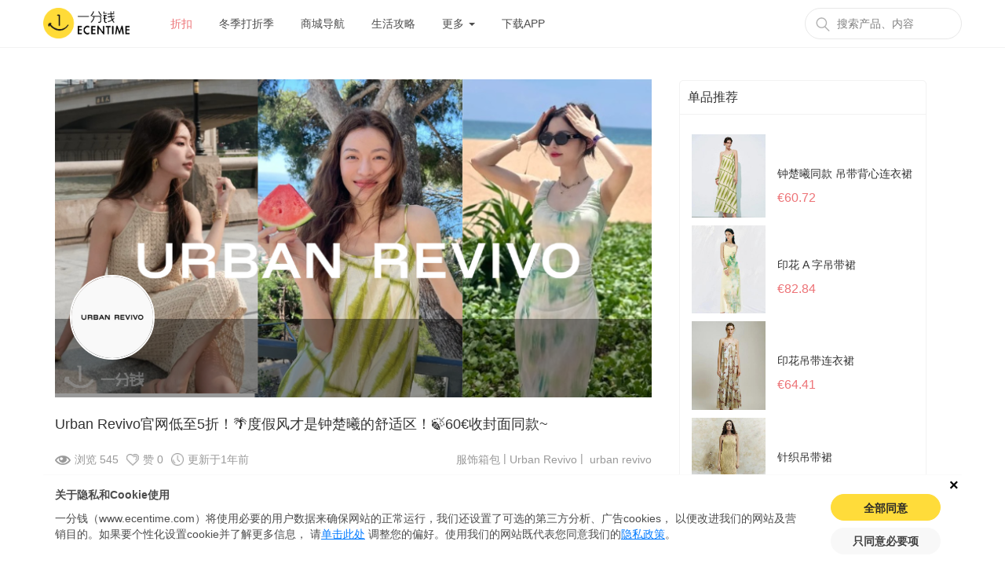

--- FILE ---
content_type: text/html; charset=utf-8
request_url: https://es.ecentime.com/deal/urban-revivo-youhui-202406051654OKOe
body_size: 48378
content:
<!DOCTYPE html>
<html data-n-head-ssr lang="zh-es" data-n-head="lang">
  <head>
    <meta data-n-head="true" charset="utf-8"/><meta data-n-head="true" name="viewport" content="width=device-width, initial-scale=1, maximum-scale=1.0, user-scalable=no"/><meta data-n-head="true" name="apple-itunes-app" content="app-id=1065385455"/><meta data-n-head="true" name="description" content="Urban Revivo官网低至5折！🌴度假风才是钟楚曦的舒适区！🍃60€收封面同款~"/><meta data-n-head="true" name="keywords" content="西班牙购物, 欧洲购物, 优惠，打折，打折季，折扣，省钱，值得买，Urban Revivo"/><title data-n-head="true">Urban Revivo官网低至5折！🌴度假风才是钟楚曦的舒适区！🍃60€收封面同款~|一分钱 eCentime，分享品质生活！</title><link data-n-head="true" rel="icon" type="image/x-icon" href="/favicon.ico"/><link data-n-head="true" rel="canonical" href="https://es.ecentime.com/deal/urban-revivo-youhui-202406051654OKOe"/><script data-n-head="true" src="https://www.googletagmanager.com/gtag/js?id=G-C9XXSFKWDZ" async="true" type="0a34eab83616d1b4248e9075-text/javascript"></script><script data-n-head="true" src="https://www.gstatic.com/firebasejs/4.12.1/firebase-app.js" type="0a34eab83616d1b4248e9075-text/javascript"></script><script data-n-head="true" src="https://www.gstatic.com/firebasejs/4.12.1/firebase-messaging.js" type="0a34eab83616d1b4248e9075-text/javascript"></script><script data-n-head="true" src="https://pagead2.googlesyndication.com/pagead/js/adsbygoogle.js?client=ca-pub-4167326061007536" async="true" crossorigin="anonymous" type="0a34eab83616d1b4248e9075-text/javascript"></script><link rel="preload" href="/_nuxt/manifest.540aaae017edecf33b88.js" as="script"><link rel="preload" href="/_nuxt/vendor.cae4b27cba74c73612d7.js" as="script"><link rel="preload" href="/_nuxt/app.807aa3a060e7d74d426c.js" as="script"><link rel="preload" href="/_nuxt/layouts/common.65d9590b1ad54e6234e1.js" as="script"><link rel="preload" href="/_nuxt/pages/deal/_slug.bff776eaadf1ab79d832.js" as="script"><link rel="prefetch" href="/_nuxt/pages/newcomer/index.8cb15e5e8e36bacb1162.js"><link rel="prefetch" href="/_nuxt/pages/deal/index.04625dc9af41c7f7e761.js"><link rel="prefetch" href="/_nuxt/pages/deal/category/_cateId.410f055d14337f9806d4.js"><link rel="prefetch" href="/_nuxt/pages/productdeal/_slug.780356ddb75d7c280ba3.js"><link rel="prefetch" href="/_nuxt/pages/article/index.a82b9ab2943bcefb6c75.js"><link rel="prefetch" href="/_nuxt/pages/deal/unique.a4630ff5a00a117e644f.js"><link rel="prefetch" href="/_nuxt/pages/deal/hot.8f87a368822a7679566c.js"><link rel="prefetch" href="/_nuxt/pages/deal/activity.525d3857b3aa2adf593f.js"><link rel="prefetch" href="/_nuxt/pages/treasures.62837f2a4548a226fd60.js"><link rel="prefetch" href="/_nuxt/pages/activity/black-friday.e11e7c58a794f6b8bc8a.js"><link rel="prefetch" href="/_nuxt/pages/mall/_slug.b6d7deddc101563ad282.js"><link rel="prefetch" href="/_nuxt/pages/offline/index.bcdcf39d0659c70f8419.js"><link rel="prefetch" href="/_nuxt/pages/search/info/_keyword.0a9fd76660ff68ed2f40.js"><link rel="prefetch" href="/_nuxt/pages/search/article/_keyword.b596de3890a3034b1347.js"><link rel="prefetch" href="/_nuxt/pages/app/web/information/_id.14a429159a8cc932e7b1.js"><link rel="prefetch" href="/_nuxt/pages/media/index.a1533e75828d232d86a8.js"><link rel="prefetch" href="/_nuxt/pages/mall/index.6812225f579de7604a6f.js"><link rel="prefetch" href="/_nuxt/pages/partner/index.ed1768c0a250923948cf.js"><link rel="prefetch" href="/_nuxt/pages/mall/category/_cate.79fbb71acbda26478702.js"><link rel="prefetch" href="/_nuxt/pages/goodShop/index.3ff8f6f4d82f63c975f7.js"><link rel="prefetch" href="/_nuxt/pages/search/mall/_keyword.69086428d1a87a14af61.js"><link rel="prefetch" href="/_nuxt/layouts/common6.6fa296e1f5af15eecf33.js"><link rel="prefetch" href="/_nuxt/layouts/common5.e6a0f7b7866bfb55796d.js"><link rel="prefetch" href="/_nuxt/layouts/common4.fc6849fdb4be723af8de.js"><link rel="prefetch" href="/_nuxt/layouts/common3.e5ff7fab7f5ff6bf00be.js"><link rel="prefetch" href="/_nuxt/layouts/common2.4375dbda2d4ccc8f734d.js"><link rel="prefetch" href="/_nuxt/layouts/common1.96b637f8b8d26eb6b2e7.js"><link rel="prefetch" href="/_nuxt/pages/activity/soldes.b19d0e04bafcec7bc285.js"><link rel="prefetch" href="/_nuxt/pages/activity/ecentimedays.c277002ec43fe2a4b77d.js"><link rel="prefetch" href="/_nuxt/pages/activity/double-eleven.bf806f6fe9936193d1ef.js"><link rel="prefetch" href="/_nuxt/pages/goodShop/_id.1a1d49426947cb39ca57.js"><link rel="prefetch" href="/_nuxt/pages/publicity/luckybunny.78c265883f1c3ce27acb.js"><link rel="prefetch" href="/_nuxt/pages/publicity/double11.b70ff75ee77c8a67e70d.js"><link rel="prefetch" href="/_nuxt/pages/publicity/blackfriday.d7dd3c70f250fbf0af10.js"><link rel="prefetch" href="/_nuxt/pages/publicity/11month.8b14b9858edec8a255c0.js"><link rel="prefetch" href="/_nuxt/pages/article/_slug.a4f1467ea0247a3d3434.js"><link rel="prefetch" href="/_nuxt/pages/publicity/summersale.6469a2daae7db7a84bdc.js"><link rel="prefetch" href="/_nuxt/pages/download/index.5aeba89a99375940a549.js"><link rel="prefetch" href="/_nuxt/pages/old_index.d4f70cf68bc0093f150b.js"><link rel="prefetch" href="/_nuxt/pages/group/amazon/index.8eca10d6aa6835a4c255.js"><link rel="prefetch" href="/_nuxt/pages/group/amazon/bestseller/index.fb42be9b736c50865da1.js"><link rel="prefetch" href="/_nuxt/pages/group/amazon/bestprice/index.14fe5be39988b2a2baa3.js"><link rel="prefetch" href="/_nuxt/pages/offline/_id.0b8bf510dba21af5e891.js"><link rel="prefetch" href="/_nuxt/pages/index.a4b42cf819080754e3f9.js"><link rel="prefetch" href="/_nuxt/pages/resale/_id.3d262eed5f1a6c616335.js"><link rel="prefetch" href="/_nuxt/pages/user/_uuid.f6baf23469599fe5e90c.js"><link rel="prefetch" href="/_nuxt/pages/search.b4848c2e034060bdfb0d.js"><link rel="prefetch" href="/_nuxt/pages/treasures/s/_id.9bca5a92eea05164a33d.js"><link rel="prefetch" href="/_nuxt/pages/treasures/_id.aab60b5802a67510e2fe.js"><link rel="prefetch" href="/_nuxt/pages/shop/_id.b1fcdb162f6e91f77c64.js"><link rel="prefetch" href="/_nuxt/pages/media/_id.cc38cc5f2515097452b4.js"><link rel="prefetch" href="/_nuxt/pages/partner/_id.a7e3796f59e3c567d511.js"><link rel="prefetch" href="/_nuxt/pages/terms/index.8098883f05ce3e00858a.js"><link rel="prefetch" href="/_nuxt/pages/about/index.39fbbeb141307098f4ad.js"><link rel="prefetch" href="/_nuxt/pages/user/_uuid/_id.756179f09fb009c9b9bd.js"><link rel="prefetch" href="/_nuxt/pages/index/treasures/_id.d925691b0642f946c8db.js"><link rel="prefetch" href="/_nuxt/pages/user/index.ae060a27eae2aaf8f728.js"><link rel="prefetch" href="/_nuxt/pages/user/_uuid/index.7c2f24cbce5010cafbe3.js"><link rel="prefetch" href="/_nuxt/pages/treasures/index.d90005cd5fe4533fc7ce.js"><link rel="prefetch" href="/_nuxt/pages/index/index.7e7426d6c9e859af5b4b.js"><link rel="prefetch" href="/_nuxt/pages/christmas.eaab5000f9c7df134975.js"><link rel="prefetch" href="/_nuxt/layouts/default.d92b04dccc7e21f5a409.js"><style data-vue-ssr-id="72e7ad30:0 3d7f2a8c:0 d9c5482a:0 42ba548b:0 6a58f41c:0 43cdba73:0 651a2376:0 7a60e126:0 0b716231:0 47a2d84a:0 a7b31866:0 392705e6:0 783d25ef:0">/*! normalize.css v7.0.0 | MIT License | github.com/necolas/normalize.css */html{line-height:1.15;-ms-text-size-adjust:100%;-webkit-text-size-adjust:100%}body{margin:0}article,aside,footer,header,nav,section{display:block}h1{font-size:2em;margin:.67em 0}figcaption,figure,main{display:block}figure{margin:1em 40px}hr{-webkit-box-sizing:content-box;box-sizing:content-box;height:0;overflow:visible}pre{font-family:monospace,monospace;font-size:1em}a{background-color:transparent;-webkit-text-decoration-skip:objects}abbr[title]{border-bottom:none;text-decoration:underline;-webkit-text-decoration:underline dotted;text-decoration:underline dotted}b,strong{font-weight:inherit;font-weight:bolder}code,kbd,samp{font-family:monospace,monospace;font-size:1em}dfn{font-style:italic}mark{background-color:#ff0;color:#000}small{font-size:80%}sub,sup{font-size:75%;line-height:0;position:relative;vertical-align:baseline}sub{bottom:-.25em}sup{top:-.5em}audio,video{display:inline-block}audio:not([controls]){display:none;height:0}img{border-style:none}svg:not(:root){overflow:hidden}button,input,optgroup,select,textarea{font-family:sans-serif;font-size:100%;line-height:1.15;margin:0}button,input{overflow:visible}button,select{text-transform:none}[type=reset],[type=submit],button,html [type=button]{-webkit-appearance:button}[type=button]::-moz-focus-inner,[type=reset]::-moz-focus-inner,[type=submit]::-moz-focus-inner,button::-moz-focus-inner{border-style:none;padding:0}[type=button]:-moz-focusring,[type=reset]:-moz-focusring,[type=submit]:-moz-focusring,button:-moz-focusring{outline:1px dotted ButtonText}fieldset{padding:.35em .75em .625em}legend{-webkit-box-sizing:border-box;box-sizing:border-box;color:inherit;display:table;max-width:100%;padding:0;white-space:normal}progress{display:inline-block;vertical-align:baseline}textarea{overflow:auto}[type=checkbox],[type=radio]{-webkit-box-sizing:border-box;box-sizing:border-box;padding:0}[type=number]::-webkit-inner-spin-button,[type=number]::-webkit-outer-spin-button{height:auto}[type=search]{-webkit-appearance:textfield;outline-offset:-2px}[type=search]::-webkit-search-cancel-button,[type=search]::-webkit-search-decoration{-webkit-appearance:none}::-webkit-file-upload-button{-webkit-appearance:button;font:inherit}details,menu{display:block}summary{display:list-item}canvas{display:inline-block}[hidden],template{display:none}
/*!
 * Bootstrap v3.3.7 (http://getbootstrap.com)
 * Copyright 2011-2016 Twitter, Inc.
 * Licensed under MIT (https://github.com/twbs/bootstrap/blob/master/LICENSE)
 */
/*! normalize.css v3.0.3 | MIT License | github.com/necolas/normalize.css */html{font-family:sans-serif;-webkit-text-size-adjust:100%;-ms-text-size-adjust:100%}body{margin:0}article,aside,details,figcaption,figure,footer,header,hgroup,main,menu,nav,section,summary{display:block}audio,canvas,progress,video{display:inline-block;vertical-align:baseline}audio:not([controls]){display:none;height:0}[hidden],template{display:none}a{background-color:transparent}a:active,a:hover{outline:0}abbr[title]{border-bottom:1px dotted}b,strong{font-weight:700}dfn{font-style:italic}h1{margin:.67em 0;font-size:2em}mark{color:#000;background:#ff0}small{font-size:80%}sub,sup{position:relative;font-size:75%;line-height:0;vertical-align:baseline}sup{top:-.5em}sub{bottom:-.25em}img{border:0}svg:not(:root){overflow:hidden}figure{margin:1em 40px}hr{height:0;-webkit-box-sizing:content-box;box-sizing:content-box}pre{overflow:auto}code,kbd,pre,samp{font-family:monospace,monospace;font-size:1em}button,input,optgroup,select,textarea{margin:0;font:inherit;color:inherit}button{overflow:visible}button,select{text-transform:none}button,html input[type=button],input[type=reset],input[type=submit]{-webkit-appearance:button;cursor:pointer}button[disabled],html input[disabled]{cursor:default}button::-moz-focus-inner,input::-moz-focus-inner{padding:0;border:0}input{line-height:normal}input[type=checkbox],input[type=radio]{-webkit-box-sizing:border-box;box-sizing:border-box;padding:0}input[type=number]::-webkit-inner-spin-button,input[type=number]::-webkit-outer-spin-button{height:auto}input[type=search]{-webkit-box-sizing:content-box;box-sizing:content-box;-webkit-appearance:textfield}input[type=search]::-webkit-search-cancel-button,input[type=search]::-webkit-search-decoration{-webkit-appearance:none}fieldset{padding:.35em .625em .75em;margin:0 2px;border:1px solid silver}textarea{overflow:auto}optgroup{font-weight:700}table{border-spacing:0;border-collapse:collapse}td,th{padding:0}
/*! Source: https://github.com/h5bp/html5-boilerplate/blob/master/src/css/main.css */@media print{*,:after,:before{color:#000!important;text-shadow:none!important;background:transparent!important;-webkit-box-shadow:none!important;box-shadow:none!important}a,a:visited{text-decoration:underline}a[href]:after{content:" (" attr(href) ")"}abbr[title]:after{content:" (" attr(title) ")"}a[href^="#"]:after,a[href^="javascript:"]:after{content:""}blockquote,pre{border:1px solid #999;page-break-inside:avoid}thead{display:table-header-group}img,tr{page-break-inside:avoid}img{max-width:100%!important}h2,h3,p{orphans:3;widows:3}h2,h3{page-break-after:avoid}.navbar{display:none}.btn>.caret,.dropup>.btn>.caret{border-top-color:#000!important}.label{border:1px solid #000}.table{border-collapse:collapse!important}.table td,.table th{background-color:#fff!important}.table-bordered td,.table-bordered th{border:1px solid #ddd!important}}@font-face{font-family:Glyphicons Halflings;src:url(/_nuxt/fonts/glyphicons-halflings-regular.f4769f9.eot);src:url(/_nuxt/fonts/glyphicons-halflings-regular.f4769f9.eot?#iefix) format("embedded-opentype"),url(/_nuxt/fonts/glyphicons-halflings-regular.448c34a.woff2) format("woff2"),url(/_nuxt/fonts/glyphicons-halflings-regular.fa27723.woff) format("woff"),url(/_nuxt/fonts/glyphicons-halflings-regular.e18bbf6.ttf) format("truetype"),url(/_nuxt/img/glyphicons-halflings-regular.f721466.svg#glyphicons_halflingsregular) format("svg")}.glyphicon{position:relative;top:1px;display:inline-block;font-family:Glyphicons Halflings;font-style:normal;font-weight:400;line-height:1;-webkit-font-smoothing:antialiased;-moz-osx-font-smoothing:grayscale}.glyphicon-asterisk:before{content:"*"}.glyphicon-plus:before{content:"+"}.glyphicon-eur:before,.glyphicon-euro:before{content:"\20AC"}.glyphicon-minus:before{content:"\2212"}.glyphicon-cloud:before{content:"\2601"}.glyphicon-envelope:before{content:"\2709"}.glyphicon-pencil:before{content:"\270F"}.glyphicon-glass:before{content:"\E001"}.glyphicon-music:before{content:"\E002"}.glyphicon-search:before{content:"\E003"}.glyphicon-heart:before{content:"\E005"}.glyphicon-star:before{content:"\E006"}.glyphicon-star-empty:before{content:"\E007"}.glyphicon-user:before{content:"\E008"}.glyphicon-film:before{content:"\E009"}.glyphicon-th-large:before{content:"\E010"}.glyphicon-th:before{content:"\E011"}.glyphicon-th-list:before{content:"\E012"}.glyphicon-ok:before{content:"\E013"}.glyphicon-remove:before{content:"\E014"}.glyphicon-zoom-in:before{content:"\E015"}.glyphicon-zoom-out:before{content:"\E016"}.glyphicon-off:before{content:"\E017"}.glyphicon-signal:before{content:"\E018"}.glyphicon-cog:before{content:"\E019"}.glyphicon-trash:before{content:"\E020"}.glyphicon-home:before{content:"\E021"}.glyphicon-file:before{content:"\E022"}.glyphicon-time:before{content:"\E023"}.glyphicon-road:before{content:"\E024"}.glyphicon-download-alt:before{content:"\E025"}.glyphicon-download:before{content:"\E026"}.glyphicon-upload:before{content:"\E027"}.glyphicon-inbox:before{content:"\E028"}.glyphicon-play-circle:before{content:"\E029"}.glyphicon-repeat:before{content:"\E030"}.glyphicon-refresh:before{content:"\E031"}.glyphicon-list-alt:before{content:"\E032"}.glyphicon-lock:before{content:"\E033"}.glyphicon-flag:before{content:"\E034"}.glyphicon-headphones:before{content:"\E035"}.glyphicon-volume-off:before{content:"\E036"}.glyphicon-volume-down:before{content:"\E037"}.glyphicon-volume-up:before{content:"\E038"}.glyphicon-qrcode:before{content:"\E039"}.glyphicon-barcode:before{content:"\E040"}.glyphicon-tag:before{content:"\E041"}.glyphicon-tags:before{content:"\E042"}.glyphicon-book:before{content:"\E043"}.glyphicon-bookmark:before{content:"\E044"}.glyphicon-print:before{content:"\E045"}.glyphicon-camera:before{content:"\E046"}.glyphicon-font:before{content:"\E047"}.glyphicon-bold:before{content:"\E048"}.glyphicon-italic:before{content:"\E049"}.glyphicon-text-height:before{content:"\E050"}.glyphicon-text-width:before{content:"\E051"}.glyphicon-align-left:before{content:"\E052"}.glyphicon-align-center:before{content:"\E053"}.glyphicon-align-right:before{content:"\E054"}.glyphicon-align-justify:before{content:"\E055"}.glyphicon-list:before{content:"\E056"}.glyphicon-indent-left:before{content:"\E057"}.glyphicon-indent-right:before{content:"\E058"}.glyphicon-facetime-video:before{content:"\E059"}.glyphicon-picture:before{content:"\E060"}.glyphicon-map-marker:before{content:"\E062"}.glyphicon-adjust:before{content:"\E063"}.glyphicon-tint:before{content:"\E064"}.glyphicon-edit:before{content:"\E065"}.glyphicon-share:before{content:"\E066"}.glyphicon-check:before{content:"\E067"}.glyphicon-move:before{content:"\E068"}.glyphicon-step-backward:before{content:"\E069"}.glyphicon-fast-backward:before{content:"\E070"}.glyphicon-backward:before{content:"\E071"}.glyphicon-play:before{content:"\E072"}.glyphicon-pause:before{content:"\E073"}.glyphicon-stop:before{content:"\E074"}.glyphicon-forward:before{content:"\E075"}.glyphicon-fast-forward:before{content:"\E076"}.glyphicon-step-forward:before{content:"\E077"}.glyphicon-eject:before{content:"\E078"}.glyphicon-chevron-left:before{content:"\E079"}.glyphicon-chevron-right:before{content:"\E080"}.glyphicon-plus-sign:before{content:"\E081"}.glyphicon-minus-sign:before{content:"\E082"}.glyphicon-remove-sign:before{content:"\E083"}.glyphicon-ok-sign:before{content:"\E084"}.glyphicon-question-sign:before{content:"\E085"}.glyphicon-info-sign:before{content:"\E086"}.glyphicon-screenshot:before{content:"\E087"}.glyphicon-remove-circle:before{content:"\E088"}.glyphicon-ok-circle:before{content:"\E089"}.glyphicon-ban-circle:before{content:"\E090"}.glyphicon-arrow-left:before{content:"\E091"}.glyphicon-arrow-right:before{content:"\E092"}.glyphicon-arrow-up:before{content:"\E093"}.glyphicon-arrow-down:before{content:"\E094"}.glyphicon-share-alt:before{content:"\E095"}.glyphicon-resize-full:before{content:"\E096"}.glyphicon-resize-small:before{content:"\E097"}.glyphicon-exclamation-sign:before{content:"\E101"}.glyphicon-gift:before{content:"\E102"}.glyphicon-leaf:before{content:"\E103"}.glyphicon-fire:before{content:"\E104"}.glyphicon-eye-open:before{content:"\E105"}.glyphicon-eye-close:before{content:"\E106"}.glyphicon-warning-sign:before{content:"\E107"}.glyphicon-plane:before{content:"\E108"}.glyphicon-calendar:before{content:"\E109"}.glyphicon-random:before{content:"\E110"}.glyphicon-comment:before{content:"\E111"}.glyphicon-magnet:before{content:"\E112"}.glyphicon-chevron-up:before{content:"\E113"}.glyphicon-chevron-down:before{content:"\E114"}.glyphicon-retweet:before{content:"\E115"}.glyphicon-shopping-cart:before{content:"\E116"}.glyphicon-folder-close:before{content:"\E117"}.glyphicon-folder-open:before{content:"\E118"}.glyphicon-resize-vertical:before{content:"\E119"}.glyphicon-resize-horizontal:before{content:"\E120"}.glyphicon-hdd:before{content:"\E121"}.glyphicon-bullhorn:before{content:"\E122"}.glyphicon-bell:before{content:"\E123"}.glyphicon-certificate:before{content:"\E124"}.glyphicon-thumbs-up:before{content:"\E125"}.glyphicon-thumbs-down:before{content:"\E126"}.glyphicon-hand-right:before{content:"\E127"}.glyphicon-hand-left:before{content:"\E128"}.glyphicon-hand-up:before{content:"\E129"}.glyphicon-hand-down:before{content:"\E130"}.glyphicon-circle-arrow-right:before{content:"\E131"}.glyphicon-circle-arrow-left:before{content:"\E132"}.glyphicon-circle-arrow-up:before{content:"\E133"}.glyphicon-circle-arrow-down:before{content:"\E134"}.glyphicon-globe:before{content:"\E135"}.glyphicon-wrench:before{content:"\E136"}.glyphicon-tasks:before{content:"\E137"}.glyphicon-filter:before{content:"\E138"}.glyphicon-briefcase:before{content:"\E139"}.glyphicon-fullscreen:before{content:"\E140"}.glyphicon-dashboard:before{content:"\E141"}.glyphicon-paperclip:before{content:"\E142"}.glyphicon-heart-empty:before{content:"\E143"}.glyphicon-link:before{content:"\E144"}.glyphicon-phone:before{content:"\E145"}.glyphicon-pushpin:before{content:"\E146"}.glyphicon-usd:before{content:"\E148"}.glyphicon-gbp:before{content:"\E149"}.glyphicon-sort:before{content:"\E150"}.glyphicon-sort-by-alphabet:before{content:"\E151"}.glyphicon-sort-by-alphabet-alt:before{content:"\E152"}.glyphicon-sort-by-order:before{content:"\E153"}.glyphicon-sort-by-order-alt:before{content:"\E154"}.glyphicon-sort-by-attributes:before{content:"\E155"}.glyphicon-sort-by-attributes-alt:before{content:"\E156"}.glyphicon-unchecked:before{content:"\E157"}.glyphicon-expand:before{content:"\E158"}.glyphicon-collapse-down:before{content:"\E159"}.glyphicon-collapse-up:before{content:"\E160"}.glyphicon-log-in:before{content:"\E161"}.glyphicon-flash:before{content:"\E162"}.glyphicon-log-out:before{content:"\E163"}.glyphicon-new-window:before{content:"\E164"}.glyphicon-record:before{content:"\E165"}.glyphicon-save:before{content:"\E166"}.glyphicon-open:before{content:"\E167"}.glyphicon-saved:before{content:"\E168"}.glyphicon-import:before{content:"\E169"}.glyphicon-export:before{content:"\E170"}.glyphicon-send:before{content:"\E171"}.glyphicon-floppy-disk:before{content:"\E172"}.glyphicon-floppy-saved:before{content:"\E173"}.glyphicon-floppy-remove:before{content:"\E174"}.glyphicon-floppy-save:before{content:"\E175"}.glyphicon-floppy-open:before{content:"\E176"}.glyphicon-credit-card:before{content:"\E177"}.glyphicon-transfer:before{content:"\E178"}.glyphicon-cutlery:before{content:"\E179"}.glyphicon-header:before{content:"\E180"}.glyphicon-compressed:before{content:"\E181"}.glyphicon-earphone:before{content:"\E182"}.glyphicon-phone-alt:before{content:"\E183"}.glyphicon-tower:before{content:"\E184"}.glyphicon-stats:before{content:"\E185"}.glyphicon-sd-video:before{content:"\E186"}.glyphicon-hd-video:before{content:"\E187"}.glyphicon-subtitles:before{content:"\E188"}.glyphicon-sound-stereo:before{content:"\E189"}.glyphicon-sound-dolby:before{content:"\E190"}.glyphicon-sound-5-1:before{content:"\E191"}.glyphicon-sound-6-1:before{content:"\E192"}.glyphicon-sound-7-1:before{content:"\E193"}.glyphicon-copyright-mark:before{content:"\E194"}.glyphicon-registration-mark:before{content:"\E195"}.glyphicon-cloud-download:before{content:"\E197"}.glyphicon-cloud-upload:before{content:"\E198"}.glyphicon-tree-conifer:before{content:"\E199"}.glyphicon-tree-deciduous:before{content:"\E200"}.glyphicon-cd:before{content:"\E201"}.glyphicon-save-file:before{content:"\E202"}.glyphicon-open-file:before{content:"\E203"}.glyphicon-level-up:before{content:"\E204"}.glyphicon-copy:before{content:"\E205"}.glyphicon-paste:before{content:"\E206"}.glyphicon-alert:before{content:"\E209"}.glyphicon-equalizer:before{content:"\E210"}.glyphicon-king:before{content:"\E211"}.glyphicon-queen:before{content:"\E212"}.glyphicon-pawn:before{content:"\E213"}.glyphicon-bishop:before{content:"\E214"}.glyphicon-knight:before{content:"\E215"}.glyphicon-baby-formula:before{content:"\E216"}.glyphicon-tent:before{content:"\26FA"}.glyphicon-blackboard:before{content:"\E218"}.glyphicon-bed:before{content:"\E219"}.glyphicon-apple:before{content:"\F8FF"}.glyphicon-erase:before{content:"\E221"}.glyphicon-hourglass:before{content:"\231B"}.glyphicon-lamp:before{content:"\E223"}.glyphicon-duplicate:before{content:"\E224"}.glyphicon-piggy-bank:before{content:"\E225"}.glyphicon-scissors:before{content:"\E226"}.glyphicon-bitcoin:before,.glyphicon-btc:before,.glyphicon-xbt:before{content:"\E227"}.glyphicon-jpy:before,.glyphicon-yen:before{content:"\A5"}.glyphicon-rub:before,.glyphicon-ruble:before{content:"\20BD"}.glyphicon-scale:before{content:"\E230"}.glyphicon-ice-lolly:before{content:"\E231"}.glyphicon-ice-lolly-tasted:before{content:"\E232"}.glyphicon-education:before{content:"\E233"}.glyphicon-option-horizontal:before{content:"\E234"}.glyphicon-option-vertical:before{content:"\E235"}.glyphicon-menu-hamburger:before{content:"\E236"}.glyphicon-modal-window:before{content:"\E237"}.glyphicon-oil:before{content:"\E238"}.glyphicon-grain:before{content:"\E239"}.glyphicon-sunglasses:before{content:"\E240"}.glyphicon-text-size:before{content:"\E241"}.glyphicon-text-color:before{content:"\E242"}.glyphicon-text-background:before{content:"\E243"}.glyphicon-object-align-top:before{content:"\E244"}.glyphicon-object-align-bottom:before{content:"\E245"}.glyphicon-object-align-horizontal:before{content:"\E246"}.glyphicon-object-align-left:before{content:"\E247"}.glyphicon-object-align-vertical:before{content:"\E248"}.glyphicon-object-align-right:before{content:"\E249"}.glyphicon-triangle-right:before{content:"\E250"}.glyphicon-triangle-left:before{content:"\E251"}.glyphicon-triangle-bottom:before{content:"\E252"}.glyphicon-triangle-top:before{content:"\E253"}.glyphicon-console:before{content:"\E254"}.glyphicon-superscript:before{content:"\E255"}.glyphicon-subscript:before{content:"\E256"}.glyphicon-menu-left:before{content:"\E257"}.glyphicon-menu-right:before{content:"\E258"}.glyphicon-menu-down:before{content:"\E259"}.glyphicon-menu-up:before{content:"\E260"}*,:after,:before{-webkit-box-sizing:border-box;box-sizing:border-box}html{font-size:10px;-webkit-tap-highlight-color:rgba(0,0,0,0)}body{font-family:Helvetica Neue,Helvetica,Arial,sans-serif;font-size:14px;line-height:1.42857143;color:#333;background-color:#fff}button,input,select,textarea{font-family:inherit;font-size:inherit;line-height:inherit}a{color:#337ab7;text-decoration:none}a:focus,a:hover{color:#23527c;text-decoration:underline}a:focus{outline:5px auto -webkit-focus-ring-color;outline-offset:-2px}figure{margin:0}img{vertical-align:middle}.carousel-inner>.item>a>img,.carousel-inner>.item>img,.img-responsive,.thumbnail>img,.thumbnail a>img{display:block;max-width:100%;height:auto}.img-rounded{border-radius:6px}.img-thumbnail{display:inline-block;max-width:100%;height:auto;padding:4px;line-height:1.42857143;background-color:#fff;border:1px solid #ddd;border-radius:4px;-webkit-transition:all .2s ease-in-out;transition:all .2s ease-in-out}.img-circle{border-radius:50%}hr{margin-top:20px;margin-bottom:20px;border:0;border-top:1px solid #eee}.sr-only{position:absolute;width:1px;height:1px;padding:0;margin:-1px;overflow:hidden;clip:rect(0,0,0,0);border:0}.sr-only-focusable:active,.sr-only-focusable:focus{position:static;width:auto;height:auto;margin:0;overflow:visible;clip:auto}[role=button]{cursor:pointer}.h1,.h2,.h3,.h4,.h5,.h6,h1,h2,h3,h4,h5,h6{font-family:inherit;font-weight:500;line-height:1.1;color:inherit}.h1 .small,.h1 small,.h2 .small,.h2 small,.h3 .small,.h3 small,.h4 .small,.h4 small,.h5 .small,.h5 small,.h6 .small,.h6 small,h1 .small,h1 small,h2 .small,h2 small,h3 .small,h3 small,h4 .small,h4 small,h5 .small,h5 small,h6 .small,h6 small{font-weight:400;line-height:1;color:#777}.h1,.h2,.h3,h1,h2,h3{margin-top:20px;margin-bottom:10px}.h1 .small,.h1 small,.h2 .small,.h2 small,.h3 .small,.h3 small,h1 .small,h1 small,h2 .small,h2 small,h3 .small,h3 small{font-size:65%}.h4,.h5,.h6,h4,h5,h6{margin-top:10px;margin-bottom:10px}.h4 .small,.h4 small,.h5 .small,.h5 small,.h6 .small,.h6 small,h4 .small,h4 small,h5 .small,h5 small,h6 .small,h6 small{font-size:75%}.h1,h1{font-size:36px}.h2,h2{font-size:30px}.h3,h3{font-size:24px}.h4,h4{font-size:18px}.h5,h5{font-size:14px}.h6,h6{font-size:12px}p{margin:0 0 10px}.lead{margin-bottom:20px;font-size:16px;font-weight:300;line-height:1.4}@media (min-width:768px){.lead{font-size:21px}}.small,small{font-size:85%}.mark,mark{padding:.2em;background-color:#fcf8e3}.text-left{text-align:left}.text-right{text-align:right}.text-center{text-align:center}.text-justify{text-align:justify}.text-nowrap{white-space:nowrap}.text-lowercase{text-transform:lowercase}.text-uppercase{text-transform:uppercase}.text-capitalize{text-transform:capitalize}.text-muted{color:#777}.text-primary{color:#337ab7}a.text-primary:focus,a.text-primary:hover{color:#286090}.text-success{color:#3c763d}a.text-success:focus,a.text-success:hover{color:#2b542c}.text-info{color:#31708f}a.text-info:focus,a.text-info:hover{color:#245269}.text-warning{color:#8a6d3b}a.text-warning:focus,a.text-warning:hover{color:#66512c}.text-danger{color:#a94442}a.text-danger:focus,a.text-danger:hover{color:#843534}.bg-primary{color:#fff;background-color:#337ab7}a.bg-primary:focus,a.bg-primary:hover{background-color:#286090}.bg-success{background-color:#dff0d8}a.bg-success:focus,a.bg-success:hover{background-color:#c1e2b3}.bg-info{background-color:#d9edf7}a.bg-info:focus,a.bg-info:hover{background-color:#afd9ee}.bg-warning{background-color:#fcf8e3}a.bg-warning:focus,a.bg-warning:hover{background-color:#f7ecb5}.bg-danger{background-color:#f2dede}a.bg-danger:focus,a.bg-danger:hover{background-color:#e4b9b9}.page-header{padding-bottom:9px;margin:40px 0 20px;border-bottom:1px solid #eee}ol,ul{margin-top:0;margin-bottom:10px}ol ol,ol ul,ul ol,ul ul{margin-bottom:0}.list-inline,.list-unstyled{padding-left:0;list-style:none}.list-inline{margin-left:-5px}.list-inline>li{display:inline-block;padding-right:5px;padding-left:5px}dl{margin-top:0;margin-bottom:20px}dd,dt{line-height:1.42857143}dt{font-weight:700}dd{margin-left:0}@media (min-width:768px){.dl-horizontal dt{float:left;width:160px;overflow:hidden;clear:left;text-align:right;text-overflow:ellipsis;white-space:nowrap}.dl-horizontal dd{margin-left:180px}}abbr[data-original-title],abbr[title]{cursor:help;border-bottom:1px dotted #777}.initialism{font-size:90%;text-transform:uppercase}blockquote{padding:10px 20px;margin:0 0 20px;font-size:17.5px;border-left:5px solid #eee}blockquote ol:last-child,blockquote p:last-child,blockquote ul:last-child{margin-bottom:0}blockquote .small,blockquote footer,blockquote small{display:block;font-size:80%;line-height:1.42857143;color:#777}blockquote .small:before,blockquote footer:before,blockquote small:before{content:"\2014   \A0"}.blockquote-reverse,blockquote.pull-right{padding-right:15px;padding-left:0;text-align:right;border-right:5px solid #eee;border-left:0}.blockquote-reverse .small:before,.blockquote-reverse footer:before,.blockquote-reverse small:before,blockquote.pull-right .small:before,blockquote.pull-right footer:before,blockquote.pull-right small:before{content:""}.blockquote-reverse .small:after,.blockquote-reverse footer:after,.blockquote-reverse small:after,blockquote.pull-right .small:after,blockquote.pull-right footer:after,blockquote.pull-right small:after{content:"\A0   \2014"}address{margin-bottom:20px;font-style:normal;line-height:1.42857143}code,kbd,pre,samp{font-family:Menlo,Monaco,Consolas,Courier New,monospace}code{color:#c7254e;background-color:#f9f2f4;border-radius:4px}code,kbd{padding:2px 4px;font-size:90%}kbd{color:#fff;background-color:#333;border-radius:3px;-webkit-box-shadow:inset 0 -1px 0 rgba(0,0,0,.25);box-shadow:inset 0 -1px 0 rgba(0,0,0,.25)}kbd kbd{padding:0;font-size:100%;font-weight:700;-webkit-box-shadow:none;box-shadow:none}pre{display:block;padding:9.5px;margin:0 0 10px;font-size:13px;line-height:1.42857143;color:#333;word-break:break-all;word-wrap:break-word;background-color:#f5f5f5;border:1px solid #ccc;border-radius:4px}pre code{padding:0;font-size:inherit;color:inherit;white-space:pre-wrap;background-color:transparent;border-radius:0}.pre-scrollable{max-height:340px;overflow-y:scroll}body .container{padding-right:15px;padding-left:15px;margin-right:auto;margin-left:auto}@media (min-width:768px){body .container{width:750px}}@media (min-width:992px){body .container{width:970px}}@media (min-width:1200px){body .container{width:1170px}}.container-fluid{padding-right:15px;padding-left:15px;margin-right:auto;margin-left:auto}.row{margin-right:-15px;margin-left:-15px}.col-lg-1,.col-lg-2,.col-lg-3,.col-lg-4,.col-lg-5,.col-lg-6,.col-lg-7,.col-lg-8,.col-lg-9,.col-lg-10,.col-lg-11,.col-lg-12,.col-md-1,.col-md-2,.col-md-3,.col-md-4,.col-md-5,.col-md-6,.col-md-7,.col-md-8,.col-md-9,.col-md-10,.col-md-11,.col-md-12,.col-sm-1,.col-sm-2,.col-sm-3,.col-sm-4,.col-sm-5,.col-sm-6,.col-sm-7,.col-sm-8,.col-sm-9,.col-sm-10,.col-sm-11,.col-sm-12,.col-xs-1,.col-xs-2,.col-xs-3,.col-xs-4,.col-xs-5,.col-xs-6,.col-xs-7,.col-xs-8,.col-xs-9,.col-xs-10,.col-xs-11,.col-xs-12{position:relative;min-height:1px;padding-right:15px;padding-left:15px}.col-xs-1,.col-xs-2,.col-xs-3,.col-xs-4,.col-xs-5,.col-xs-6,.col-xs-7,.col-xs-8,.col-xs-9,.col-xs-10,.col-xs-11,.col-xs-12{float:left}.col-xs-12{width:100%}.col-xs-11{width:91.66666667%}.col-xs-10{width:83.33333333%}.col-xs-9{width:75%}.col-xs-8{width:66.66666667%}.col-xs-7{width:58.33333333%}.col-xs-6{width:50%}.col-xs-5{width:41.66666667%}.col-xs-4{width:33.33333333%}.col-xs-3{width:25%}.col-xs-2{width:16.66666667%}.col-xs-1{width:8.33333333%}.col-xs-pull-12{right:100%}.col-xs-pull-11{right:91.66666667%}.col-xs-pull-10{right:83.33333333%}.col-xs-pull-9{right:75%}.col-xs-pull-8{right:66.66666667%}.col-xs-pull-7{right:58.33333333%}.col-xs-pull-6{right:50%}.col-xs-pull-5{right:41.66666667%}.col-xs-pull-4{right:33.33333333%}.col-xs-pull-3{right:25%}.col-xs-pull-2{right:16.66666667%}.col-xs-pull-1{right:8.33333333%}.col-xs-pull-0{right:auto}.col-xs-push-12{left:100%}.col-xs-push-11{left:91.66666667%}.col-xs-push-10{left:83.33333333%}.col-xs-push-9{left:75%}.col-xs-push-8{left:66.66666667%}.col-xs-push-7{left:58.33333333%}.col-xs-push-6{left:50%}.col-xs-push-5{left:41.66666667%}.col-xs-push-4{left:33.33333333%}.col-xs-push-3{left:25%}.col-xs-push-2{left:16.66666667%}.col-xs-push-1{left:8.33333333%}.col-xs-push-0{left:auto}.col-xs-offset-12{margin-left:100%}.col-xs-offset-11{margin-left:91.66666667%}.col-xs-offset-10{margin-left:83.33333333%}.col-xs-offset-9{margin-left:75%}.col-xs-offset-8{margin-left:66.66666667%}.col-xs-offset-7{margin-left:58.33333333%}.col-xs-offset-6{margin-left:50%}.col-xs-offset-5{margin-left:41.66666667%}.col-xs-offset-4{margin-left:33.33333333%}.col-xs-offset-3{margin-left:25%}.col-xs-offset-2{margin-left:16.66666667%}.col-xs-offset-1{margin-left:8.33333333%}.col-xs-offset-0{margin-left:0}@media (min-width:768px){.col-sm-1,.col-sm-2,.col-sm-3,.col-sm-4,.col-sm-5,.col-sm-6,.col-sm-7,.col-sm-8,.col-sm-9,.col-sm-10,.col-sm-11,.col-sm-12{float:left}.col-sm-12{width:100%}.col-sm-11{width:91.66666667%}.col-sm-10{width:83.33333333%}.col-sm-9{width:75%}.col-sm-8{width:66.66666667%}.col-sm-7{width:58.33333333%}.col-sm-6{width:50%}.col-sm-5{width:41.66666667%}.col-sm-4{width:33.33333333%}.col-sm-3{width:25%}.col-sm-2{width:16.66666667%}.col-sm-1{width:8.33333333%}.col-sm-pull-12{right:100%}.col-sm-pull-11{right:91.66666667%}.col-sm-pull-10{right:83.33333333%}.col-sm-pull-9{right:75%}.col-sm-pull-8{right:66.66666667%}.col-sm-pull-7{right:58.33333333%}.col-sm-pull-6{right:50%}.col-sm-pull-5{right:41.66666667%}.col-sm-pull-4{right:33.33333333%}.col-sm-pull-3{right:25%}.col-sm-pull-2{right:16.66666667%}.col-sm-pull-1{right:8.33333333%}.col-sm-pull-0{right:auto}.col-sm-push-12{left:100%}.col-sm-push-11{left:91.66666667%}.col-sm-push-10{left:83.33333333%}.col-sm-push-9{left:75%}.col-sm-push-8{left:66.66666667%}.col-sm-push-7{left:58.33333333%}.col-sm-push-6{left:50%}.col-sm-push-5{left:41.66666667%}.col-sm-push-4{left:33.33333333%}.col-sm-push-3{left:25%}.col-sm-push-2{left:16.66666667%}.col-sm-push-1{left:8.33333333%}.col-sm-push-0{left:auto}.col-sm-offset-12{margin-left:100%}.col-sm-offset-11{margin-left:91.66666667%}.col-sm-offset-10{margin-left:83.33333333%}.col-sm-offset-9{margin-left:75%}.col-sm-offset-8{margin-left:66.66666667%}.col-sm-offset-7{margin-left:58.33333333%}.col-sm-offset-6{margin-left:50%}.col-sm-offset-5{margin-left:41.66666667%}.col-sm-offset-4{margin-left:33.33333333%}.col-sm-offset-3{margin-left:25%}.col-sm-offset-2{margin-left:16.66666667%}.col-sm-offset-1{margin-left:8.33333333%}.col-sm-offset-0{margin-left:0}}@media (min-width:992px){.col-md-1,.col-md-2,.col-md-3,.col-md-4,.col-md-5,.col-md-6,.col-md-7,.col-md-8,.col-md-9,.col-md-10,.col-md-11,.col-md-12{float:left}.col-md-12{width:100%}.col-md-11{width:91.66666667%}.col-md-10{width:83.33333333%}.col-md-9{width:75%}.col-md-8{width:66.66666667%}.col-md-7{width:58.33333333%}.col-md-6{width:50%}.col-md-5{width:41.66666667%}.col-md-4{width:33.33333333%}.col-md-3{width:25%}.col-md-2{width:16.66666667%}.col-md-1{width:8.33333333%}.col-md-pull-12{right:100%}.col-md-pull-11{right:91.66666667%}.col-md-pull-10{right:83.33333333%}.col-md-pull-9{right:75%}.col-md-pull-8{right:66.66666667%}.col-md-pull-7{right:58.33333333%}.col-md-pull-6{right:50%}.col-md-pull-5{right:41.66666667%}.col-md-pull-4{right:33.33333333%}.col-md-pull-3{right:25%}.col-md-pull-2{right:16.66666667%}.col-md-pull-1{right:8.33333333%}.col-md-pull-0{right:auto}.col-md-push-12{left:100%}.col-md-push-11{left:91.66666667%}.col-md-push-10{left:83.33333333%}.col-md-push-9{left:75%}.col-md-push-8{left:66.66666667%}.col-md-push-7{left:58.33333333%}.col-md-push-6{left:50%}.col-md-push-5{left:41.66666667%}.col-md-push-4{left:33.33333333%}.col-md-push-3{left:25%}.col-md-push-2{left:16.66666667%}.col-md-push-1{left:8.33333333%}.col-md-push-0{left:auto}.col-md-offset-12{margin-left:100%}.col-md-offset-11{margin-left:91.66666667%}.col-md-offset-10{margin-left:83.33333333%}.col-md-offset-9{margin-left:75%}.col-md-offset-8{margin-left:66.66666667%}.col-md-offset-7{margin-left:58.33333333%}.col-md-offset-6{margin-left:50%}.col-md-offset-5{margin-left:41.66666667%}.col-md-offset-4{margin-left:33.33333333%}.col-md-offset-3{margin-left:25%}.col-md-offset-2{margin-left:16.66666667%}.col-md-offset-1{margin-left:8.33333333%}.col-md-offset-0{margin-left:0}}@media (min-width:1200px){.col-lg-1,.col-lg-2,.col-lg-3,.col-lg-4,.col-lg-5,.col-lg-6,.col-lg-7,.col-lg-8,.col-lg-9,.col-lg-10,.col-lg-11,.col-lg-12{float:left}.col-lg-12{width:100%}.col-lg-11{width:91.66666667%}.col-lg-10{width:83.33333333%}.col-lg-9{width:75%}.col-lg-8{width:66.66666667%}.col-lg-7{width:58.33333333%}.col-lg-6{width:50%}.col-lg-5{width:41.66666667%}.col-lg-4{width:33.33333333%}.col-lg-3{width:25%}.col-lg-2{width:16.66666667%}.col-lg-1{width:8.33333333%}.col-lg-pull-12{right:100%}.col-lg-pull-11{right:91.66666667%}.col-lg-pull-10{right:83.33333333%}.col-lg-pull-9{right:75%}.col-lg-pull-8{right:66.66666667%}.col-lg-pull-7{right:58.33333333%}.col-lg-pull-6{right:50%}.col-lg-pull-5{right:41.66666667%}.col-lg-pull-4{right:33.33333333%}.col-lg-pull-3{right:25%}.col-lg-pull-2{right:16.66666667%}.col-lg-pull-1{right:8.33333333%}.col-lg-pull-0{right:auto}.col-lg-push-12{left:100%}.col-lg-push-11{left:91.66666667%}.col-lg-push-10{left:83.33333333%}.col-lg-push-9{left:75%}.col-lg-push-8{left:66.66666667%}.col-lg-push-7{left:58.33333333%}.col-lg-push-6{left:50%}.col-lg-push-5{left:41.66666667%}.col-lg-push-4{left:33.33333333%}.col-lg-push-3{left:25%}.col-lg-push-2{left:16.66666667%}.col-lg-push-1{left:8.33333333%}.col-lg-push-0{left:auto}.col-lg-offset-12{margin-left:100%}.col-lg-offset-11{margin-left:91.66666667%}.col-lg-offset-10{margin-left:83.33333333%}.col-lg-offset-9{margin-left:75%}.col-lg-offset-8{margin-left:66.66666667%}.col-lg-offset-7{margin-left:58.33333333%}.col-lg-offset-6{margin-left:50%}.col-lg-offset-5{margin-left:41.66666667%}.col-lg-offset-4{margin-left:33.33333333%}.col-lg-offset-3{margin-left:25%}.col-lg-offset-2{margin-left:16.66666667%}.col-lg-offset-1{margin-left:8.33333333%}.col-lg-offset-0{margin-left:0}}table{background-color:transparent}caption{padding-top:8px;padding-bottom:8px;color:#777}caption,th{text-align:left}.table{width:100%;max-width:100%;margin-bottom:20px}.table>tbody>tr>td,.table>tbody>tr>th,.table>tfoot>tr>td,.table>tfoot>tr>th,.table>thead>tr>td,.table>thead>tr>th{padding:8px;line-height:1.42857143;vertical-align:top;border-top:1px solid #ddd}.table>thead>tr>th{vertical-align:bottom;border-bottom:2px solid #ddd}.table>caption+thead>tr:first-child>td,.table>caption+thead>tr:first-child>th,.table>colgroup+thead>tr:first-child>td,.table>colgroup+thead>tr:first-child>th,.table>thead:first-child>tr:first-child>td,.table>thead:first-child>tr:first-child>th{border-top:0}.table>tbody+tbody{border-top:2px solid #ddd}.table .table{background-color:#fff}.table-condensed>tbody>tr>td,.table-condensed>tbody>tr>th,.table-condensed>tfoot>tr>td,.table-condensed>tfoot>tr>th,.table-condensed>thead>tr>td,.table-condensed>thead>tr>th{padding:5px}.table-bordered,.table-bordered>tbody>tr>td,.table-bordered>tbody>tr>th,.table-bordered>tfoot>tr>td,.table-bordered>tfoot>tr>th,.table-bordered>thead>tr>td,.table-bordered>thead>tr>th{border:1px solid #ddd}.table-bordered>thead>tr>td,.table-bordered>thead>tr>th{border-bottom-width:2px}.table-striped>tbody>tr:nth-of-type(odd){background-color:#f9f9f9}.table-hover>tbody>tr:hover{background-color:#f5f5f5}table col[class*=col-]{position:static;display:table-column;float:none}table td[class*=col-],table th[class*=col-]{position:static;display:table-cell;float:none}.table>tbody>tr.active>td,.table>tbody>tr.active>th,.table>tbody>tr>td.active,.table>tbody>tr>th.active,.table>tfoot>tr.active>td,.table>tfoot>tr.active>th,.table>tfoot>tr>td.active,.table>tfoot>tr>th.active,.table>thead>tr.active>td,.table>thead>tr.active>th,.table>thead>tr>td.active,.table>thead>tr>th.active{background-color:#f5f5f5}.table-hover>tbody>tr.active:hover>td,.table-hover>tbody>tr.active:hover>th,.table-hover>tbody>tr:hover>.active,.table-hover>tbody>tr>td.active:hover,.table-hover>tbody>tr>th.active:hover{background-color:#e8e8e8}.table>tbody>tr.success>td,.table>tbody>tr.success>th,.table>tbody>tr>td.success,.table>tbody>tr>th.success,.table>tfoot>tr.success>td,.table>tfoot>tr.success>th,.table>tfoot>tr>td.success,.table>tfoot>tr>th.success,.table>thead>tr.success>td,.table>thead>tr.success>th,.table>thead>tr>td.success,.table>thead>tr>th.success{background-color:#dff0d8}.table-hover>tbody>tr.success:hover>td,.table-hover>tbody>tr.success:hover>th,.table-hover>tbody>tr:hover>.success,.table-hover>tbody>tr>td.success:hover,.table-hover>tbody>tr>th.success:hover{background-color:#d0e9c6}.table>tbody>tr.info>td,.table>tbody>tr.info>th,.table>tbody>tr>td.info,.table>tbody>tr>th.info,.table>tfoot>tr.info>td,.table>tfoot>tr.info>th,.table>tfoot>tr>td.info,.table>tfoot>tr>th.info,.table>thead>tr.info>td,.table>thead>tr.info>th,.table>thead>tr>td.info,.table>thead>tr>th.info{background-color:#d9edf7}.table-hover>tbody>tr.info:hover>td,.table-hover>tbody>tr.info:hover>th,.table-hover>tbody>tr:hover>.info,.table-hover>tbody>tr>td.info:hover,.table-hover>tbody>tr>th.info:hover{background-color:#c4e3f3}.table>tbody>tr.warning>td,.table>tbody>tr.warning>th,.table>tbody>tr>td.warning,.table>tbody>tr>th.warning,.table>tfoot>tr.warning>td,.table>tfoot>tr.warning>th,.table>tfoot>tr>td.warning,.table>tfoot>tr>th.warning,.table>thead>tr.warning>td,.table>thead>tr.warning>th,.table>thead>tr>td.warning,.table>thead>tr>th.warning{background-color:#fcf8e3}.table-hover>tbody>tr.warning:hover>td,.table-hover>tbody>tr.warning:hover>th,.table-hover>tbody>tr:hover>.warning,.table-hover>tbody>tr>td.warning:hover,.table-hover>tbody>tr>th.warning:hover{background-color:#faf2cc}.table>tbody>tr.danger>td,.table>tbody>tr.danger>th,.table>tbody>tr>td.danger,.table>tbody>tr>th.danger,.table>tfoot>tr.danger>td,.table>tfoot>tr.danger>th,.table>tfoot>tr>td.danger,.table>tfoot>tr>th.danger,.table>thead>tr.danger>td,.table>thead>tr.danger>th,.table>thead>tr>td.danger,.table>thead>tr>th.danger{background-color:#f2dede}.table-hover>tbody>tr.danger:hover>td,.table-hover>tbody>tr.danger:hover>th,.table-hover>tbody>tr:hover>.danger,.table-hover>tbody>tr>td.danger:hover,.table-hover>tbody>tr>th.danger:hover{background-color:#ebcccc}.table-responsive{min-height:.01%;overflow-x:auto}@media screen and (max-width:767px){.table-responsive{width:100%;margin-bottom:15px;overflow-y:hidden;-ms-overflow-style:-ms-autohiding-scrollbar;border:1px solid #ddd}.table-responsive>.table{margin-bottom:0}.table-responsive>.table>tbody>tr>td,.table-responsive>.table>tbody>tr>th,.table-responsive>.table>tfoot>tr>td,.table-responsive>.table>tfoot>tr>th,.table-responsive>.table>thead>tr>td,.table-responsive>.table>thead>tr>th{white-space:nowrap}.table-responsive>.table-bordered{border:0}.table-responsive>.table-bordered>tbody>tr>td:first-child,.table-responsive>.table-bordered>tbody>tr>th:first-child,.table-responsive>.table-bordered>tfoot>tr>td:first-child,.table-responsive>.table-bordered>tfoot>tr>th:first-child,.table-responsive>.table-bordered>thead>tr>td:first-child,.table-responsive>.table-bordered>thead>tr>th:first-child{border-left:0}.table-responsive>.table-bordered>tbody>tr>td:last-child,.table-responsive>.table-bordered>tbody>tr>th:last-child,.table-responsive>.table-bordered>tfoot>tr>td:last-child,.table-responsive>.table-bordered>tfoot>tr>th:last-child,.table-responsive>.table-bordered>thead>tr>td:last-child,.table-responsive>.table-bordered>thead>tr>th:last-child{border-right:0}.table-responsive>.table-bordered>tbody>tr:last-child>td,.table-responsive>.table-bordered>tbody>tr:last-child>th,.table-responsive>.table-bordered>tfoot>tr:last-child>td,.table-responsive>.table-bordered>tfoot>tr:last-child>th{border-bottom:0}}fieldset{min-width:0;margin:0}fieldset,legend{padding:0;border:0}legend{display:block;width:100%;margin-bottom:20px;font-size:21px;line-height:inherit;color:#333;border-bottom:1px solid #e5e5e5}label{display:inline-block;max-width:100%;margin-bottom:5px;font-weight:700}input[type=search]{-webkit-box-sizing:border-box;box-sizing:border-box}input[type=checkbox],input[type=radio]{margin:4px 0 0;margin-top:1px\9;line-height:normal}input[type=file]{display:block}input[type=range]{display:block;width:100%}select[multiple],select[size]{height:auto}input[type=checkbox]:focus,input[type=file]:focus,input[type=radio]:focus{outline:5px auto -webkit-focus-ring-color;outline-offset:-2px}output{padding-top:7px}.form-control,output{display:block;font-size:14px;line-height:1.42857143;color:#555}.form-control{width:100%;height:34px;padding:6px 12px;background-color:#fff;background-image:none;border:1px solid #ccc;border-radius:4px;-webkit-box-shadow:inset 0 1px 1px rgba(0,0,0,.075);box-shadow:inset 0 1px 1px rgba(0,0,0,.075);-webkit-transition:border-color .15s ease-in-out,-webkit-box-shadow .15s ease-in-out;transition:border-color .15s ease-in-out,-webkit-box-shadow .15s ease-in-out;transition:border-color .15s ease-in-out,box-shadow .15s ease-in-out;transition:border-color .15s ease-in-out,box-shadow .15s ease-in-out,-webkit-box-shadow .15s ease-in-out}.form-control:focus{border-color:#66afe9;outline:0;-webkit-box-shadow:inset 0 1px 1px rgba(0,0,0,.075),0 0 8px rgba(102,175,233,.6);box-shadow:inset 0 1px 1px rgba(0,0,0,.075),0 0 8px rgba(102,175,233,.6)}.form-control::-moz-placeholder{color:#999;opacity:1}.form-control:-ms-input-placeholder{color:#999}.form-control::-webkit-input-placeholder{color:#999}.form-control::-ms-expand{background-color:transparent;border:0}.form-control[disabled],.form-control[readonly],fieldset[disabled] .form-control{background-color:#eee;opacity:1}.form-control[disabled],fieldset[disabled] .form-control{cursor:not-allowed}textarea.form-control{height:auto}input[type=search]{-webkit-appearance:none}@media screen and (-webkit-min-device-pixel-ratio:0){input[type=date].form-control,input[type=datetime-local].form-control,input[type=month].form-control,input[type=time].form-control{line-height:34px}.input-group-sm input[type=date],.input-group-sm input[type=datetime-local],.input-group-sm input[type=month],.input-group-sm input[type=time],input[type=date].input-sm,input[type=datetime-local].input-sm,input[type=month].input-sm,input[type=time].input-sm{line-height:30px}.input-group-lg input[type=date],.input-group-lg input[type=datetime-local],.input-group-lg input[type=month],.input-group-lg input[type=time],input[type=date].input-lg,input[type=datetime-local].input-lg,input[type=month].input-lg,input[type=time].input-lg{line-height:46px}}.form-group{margin-bottom:15px}.checkbox,.radio{position:relative;display:block;margin-top:10px;margin-bottom:10px}.checkbox label,.radio label{min-height:20px;padding-left:20px;margin-bottom:0;font-weight:400;cursor:pointer}.checkbox-inline input[type=checkbox],.checkbox input[type=checkbox],.radio-inline input[type=radio],.radio input[type=radio]{position:absolute;margin-top:4px\9;margin-left:-20px}.checkbox+.checkbox,.radio+.radio{margin-top:-5px}.checkbox-inline,.radio-inline{position:relative;display:inline-block;padding-left:20px;margin-bottom:0;font-weight:400;vertical-align:middle;cursor:pointer}.checkbox-inline+.checkbox-inline,.radio-inline+.radio-inline{margin-top:0;margin-left:10px}.checkbox-inline.disabled,.checkbox.disabled label,.radio-inline.disabled,.radio.disabled label,fieldset[disabled] .checkbox-inline,fieldset[disabled] .checkbox label,fieldset[disabled] .radio-inline,fieldset[disabled] .radio label,fieldset[disabled] input[type=checkbox],fieldset[disabled] input[type=radio],input[type=checkbox].disabled,input[type=checkbox][disabled],input[type=radio].disabled,input[type=radio][disabled]{cursor:not-allowed}.form-control-static{min-height:34px;padding-top:7px;padding-bottom:7px;margin-bottom:0}.form-control-static.input-lg,.form-control-static.input-sm{padding-right:0;padding-left:0}.input-sm{height:30px;padding:5px 10px;font-size:12px;line-height:1.5;border-radius:3px}select.input-sm{height:30px;line-height:30px}select[multiple].input-sm,textarea.input-sm{height:auto}.form-group-sm .form-control{height:30px;padding:5px 10px;font-size:12px;line-height:1.5;border-radius:3px}.form-group-sm select.form-control{height:30px;line-height:30px}.form-group-sm select[multiple].form-control,.form-group-sm textarea.form-control{height:auto}.form-group-sm .form-control-static{height:30px;min-height:32px;padding:6px 10px;font-size:12px;line-height:1.5}.input-lg{height:46px;padding:10px 16px;font-size:18px;line-height:1.3333333;border-radius:6px}select.input-lg{height:46px;line-height:46px}select[multiple].input-lg,textarea.input-lg{height:auto}.form-group-lg .form-control{height:46px;padding:10px 16px;font-size:18px;line-height:1.3333333;border-radius:6px}.form-group-lg select.form-control{height:46px;line-height:46px}.form-group-lg select[multiple].form-control,.form-group-lg textarea.form-control{height:auto}.form-group-lg .form-control-static{height:46px;min-height:38px;padding:11px 16px;font-size:18px;line-height:1.3333333}.has-feedback{position:relative}.has-feedback .form-control{padding-right:42.5px}.form-control-feedback{position:absolute;top:0;right:0;z-index:2;display:block;width:34px;height:34px;line-height:34px;text-align:center;pointer-events:none}.form-group-lg .form-control+.form-control-feedback,.input-group-lg+.form-control-feedback,.input-lg+.form-control-feedback{width:46px;height:46px;line-height:46px}.form-group-sm .form-control+.form-control-feedback,.input-group-sm+.form-control-feedback,.input-sm+.form-control-feedback{width:30px;height:30px;line-height:30px}.has-success .checkbox,.has-success .checkbox-inline,.has-success.checkbox-inline label,.has-success.checkbox label,.has-success .control-label,.has-success .help-block,.has-success .radio,.has-success .radio-inline,.has-success.radio-inline label,.has-success.radio label{color:#3c763d}.has-success .form-control{border-color:#3c763d;-webkit-box-shadow:inset 0 1px 1px rgba(0,0,0,.075);box-shadow:inset 0 1px 1px rgba(0,0,0,.075)}.has-success .form-control:focus{border-color:#2b542c;-webkit-box-shadow:inset 0 1px 1px rgba(0,0,0,.075),0 0 6px #67b168;box-shadow:inset 0 1px 1px rgba(0,0,0,.075),0 0 6px #67b168}.has-success .input-group-addon{color:#3c763d;background-color:#dff0d8;border-color:#3c763d}.has-success .form-control-feedback{color:#3c763d}.has-warning .checkbox,.has-warning .checkbox-inline,.has-warning.checkbox-inline label,.has-warning.checkbox label,.has-warning .control-label,.has-warning .help-block,.has-warning .radio,.has-warning .radio-inline,.has-warning.radio-inline label,.has-warning.radio label{color:#8a6d3b}.has-warning .form-control{border-color:#8a6d3b;-webkit-box-shadow:inset 0 1px 1px rgba(0,0,0,.075);box-shadow:inset 0 1px 1px rgba(0,0,0,.075)}.has-warning .form-control:focus{border-color:#66512c;-webkit-box-shadow:inset 0 1px 1px rgba(0,0,0,.075),0 0 6px #c0a16b;box-shadow:inset 0 1px 1px rgba(0,0,0,.075),0 0 6px #c0a16b}.has-warning .input-group-addon{color:#8a6d3b;background-color:#fcf8e3;border-color:#8a6d3b}.has-warning .form-control-feedback{color:#8a6d3b}.has-error .checkbox,.has-error .checkbox-inline,.has-error.checkbox-inline label,.has-error.checkbox label,.has-error .control-label,.has-error .help-block,.has-error .radio,.has-error .radio-inline,.has-error.radio-inline label,.has-error.radio label{color:#a94442}.has-error .form-control{border-color:#a94442;-webkit-box-shadow:inset 0 1px 1px rgba(0,0,0,.075);box-shadow:inset 0 1px 1px rgba(0,0,0,.075)}.has-error .form-control:focus{border-color:#843534;-webkit-box-shadow:inset 0 1px 1px rgba(0,0,0,.075),0 0 6px #ce8483;box-shadow:inset 0 1px 1px rgba(0,0,0,.075),0 0 6px #ce8483}.has-error .input-group-addon{color:#a94442;background-color:#f2dede;border-color:#a94442}.has-error .form-control-feedback{color:#a94442}.has-feedback label~.form-control-feedback{top:25px}.has-feedback label.sr-only~.form-control-feedback{top:0}.help-block{display:block;margin-top:5px;margin-bottom:10px;color:#737373}@media (min-width:768px){.form-inline .form-group{display:inline-block;margin-bottom:0;vertical-align:middle}.form-inline .form-control{display:inline-block;width:auto;vertical-align:middle}.form-inline .form-control-static{display:inline-block}.form-inline .input-group{display:inline-table;vertical-align:middle}.form-inline .input-group .form-control,.form-inline .input-group .input-group-addon,.form-inline .input-group .input-group-btn{width:auto}.form-inline .input-group>.form-control{width:100%}.form-inline .control-label{margin-bottom:0;vertical-align:middle}.form-inline .checkbox,.form-inline .radio{display:inline-block;margin-top:0;margin-bottom:0;vertical-align:middle}.form-inline .checkbox label,.form-inline .radio label{padding-left:0}.form-inline .checkbox input[type=checkbox],.form-inline .radio input[type=radio]{position:relative;margin-left:0}.form-inline .has-feedback .form-control-feedback{top:0}}.form-horizontal .checkbox,.form-horizontal .checkbox-inline,.form-horizontal .radio,.form-horizontal .radio-inline{padding-top:7px;margin-top:0;margin-bottom:0}.form-horizontal .checkbox,.form-horizontal .radio{min-height:27px}.form-horizontal .form-group{margin-right:-15px;margin-left:-15px}@media (min-width:768px){.form-horizontal .control-label{padding-top:7px;margin-bottom:0;text-align:right}}.form-horizontal .has-feedback .form-control-feedback{right:15px}@media (min-width:768px){.form-horizontal .form-group-lg .control-label{padding-top:11px;font-size:18px}}@media (min-width:768px){.form-horizontal .form-group-sm .control-label{padding-top:6px;font-size:12px}}.btn{display:inline-block;padding:6px 12px;margin-bottom:0;font-size:14px;font-weight:400;line-height:1.42857143;text-align:center;white-space:nowrap;vertical-align:middle;-ms-touch-action:manipulation;touch-action:manipulation;cursor:pointer;-webkit-user-select:none;-moz-user-select:none;-ms-user-select:none;user-select:none;background-image:none;border:1px solid transparent;border-radius:4px}.btn.active.focus,.btn.active:focus,.btn.focus,.btn:active.focus,.btn:active:focus,.btn:focus{outline:5px auto -webkit-focus-ring-color;outline-offset:-2px}.btn.focus,.btn:focus,.btn:hover{color:#333;text-decoration:none}.btn.active,.btn:active{background-image:none;outline:0;-webkit-box-shadow:inset 0 3px 5px rgba(0,0,0,.125);box-shadow:inset 0 3px 5px rgba(0,0,0,.125)}.btn.disabled,.btn[disabled],fieldset[disabled] .btn{cursor:not-allowed;filter:alpha(opacity=65);-webkit-box-shadow:none;box-shadow:none;opacity:.65}a.btn.disabled,fieldset[disabled] a.btn{pointer-events:none}.btn-default{color:#333;background-color:#fff;border-color:#ccc}.btn-default.focus,.btn-default:focus{color:#333;background-color:#e6e6e6;border-color:#8c8c8c}.btn-default.active,.btn-default:active,.btn-default:hover,.open>.dropdown-toggle.btn-default{color:#333;background-color:#e6e6e6;border-color:#adadad}.btn-default.active.focus,.btn-default.active:focus,.btn-default.active:hover,.btn-default:active.focus,.btn-default:active:focus,.btn-default:active:hover,.open>.dropdown-toggle.btn-default.focus,.open>.dropdown-toggle.btn-default:focus,.open>.dropdown-toggle.btn-default:hover{color:#333;background-color:#d4d4d4;border-color:#8c8c8c}.btn-default.active,.btn-default:active,.open>.dropdown-toggle.btn-default{background-image:none}.btn-default.disabled.focus,.btn-default.disabled:focus,.btn-default.disabled:hover,.btn-default[disabled].focus,.btn-default[disabled]:focus,.btn-default[disabled]:hover,fieldset[disabled] .btn-default.focus,fieldset[disabled] .btn-default:focus,fieldset[disabled] .btn-default:hover{background-color:#fff;border-color:#ccc}.btn-default .badge{color:#fff;background-color:#333}.btn-primary{color:#fff;background-color:#337ab7;border-color:#2e6da4}.btn-primary.focus,.btn-primary:focus{color:#fff;background-color:#286090;border-color:#122b40}.btn-primary.active,.btn-primary:active,.btn-primary:hover,.open>.dropdown-toggle.btn-primary{color:#fff;background-color:#286090;border-color:#204d74}.btn-primary.active.focus,.btn-primary.active:focus,.btn-primary.active:hover,.btn-primary:active.focus,.btn-primary:active:focus,.btn-primary:active:hover,.open>.dropdown-toggle.btn-primary.focus,.open>.dropdown-toggle.btn-primary:focus,.open>.dropdown-toggle.btn-primary:hover{color:#fff;background-color:#204d74;border-color:#122b40}.btn-primary.active,.btn-primary:active,.open>.dropdown-toggle.btn-primary{background-image:none}.btn-primary.disabled.focus,.btn-primary.disabled:focus,.btn-primary.disabled:hover,.btn-primary[disabled].focus,.btn-primary[disabled]:focus,.btn-primary[disabled]:hover,fieldset[disabled] .btn-primary.focus,fieldset[disabled] .btn-primary:focus,fieldset[disabled] .btn-primary:hover{background-color:#337ab7;border-color:#2e6da4}.btn-primary .badge{color:#337ab7;background-color:#fff}.btn-success{color:#fff;background-color:#5cb85c;border-color:#4cae4c}.btn-success.focus,.btn-success:focus{color:#fff;background-color:#449d44;border-color:#255625}.btn-success.active,.btn-success:active,.btn-success:hover,.open>.dropdown-toggle.btn-success{color:#fff;background-color:#449d44;border-color:#398439}.btn-success.active.focus,.btn-success.active:focus,.btn-success.active:hover,.btn-success:active.focus,.btn-success:active:focus,.btn-success:active:hover,.open>.dropdown-toggle.btn-success.focus,.open>.dropdown-toggle.btn-success:focus,.open>.dropdown-toggle.btn-success:hover{color:#fff;background-color:#398439;border-color:#255625}.btn-success.active,.btn-success:active,.open>.dropdown-toggle.btn-success{background-image:none}.btn-success.disabled.focus,.btn-success.disabled:focus,.btn-success.disabled:hover,.btn-success[disabled].focus,.btn-success[disabled]:focus,.btn-success[disabled]:hover,fieldset[disabled] .btn-success.focus,fieldset[disabled] .btn-success:focus,fieldset[disabled] .btn-success:hover{background-color:#5cb85c;border-color:#4cae4c}.btn-success .badge{color:#5cb85c;background-color:#fff}.btn-info{color:#fff;background-color:#5bc0de;border-color:#46b8da}.btn-info.focus,.btn-info:focus{color:#fff;background-color:#31b0d5;border-color:#1b6d85}.btn-info.active,.btn-info:active,.btn-info:hover,.open>.dropdown-toggle.btn-info{color:#fff;background-color:#31b0d5;border-color:#269abc}.btn-info.active.focus,.btn-info.active:focus,.btn-info.active:hover,.btn-info:active.focus,.btn-info:active:focus,.btn-info:active:hover,.open>.dropdown-toggle.btn-info.focus,.open>.dropdown-toggle.btn-info:focus,.open>.dropdown-toggle.btn-info:hover{color:#fff;background-color:#269abc;border-color:#1b6d85}.btn-info.active,.btn-info:active,.open>.dropdown-toggle.btn-info{background-image:none}.btn-info.disabled.focus,.btn-info.disabled:focus,.btn-info.disabled:hover,.btn-info[disabled].focus,.btn-info[disabled]:focus,.btn-info[disabled]:hover,fieldset[disabled] .btn-info.focus,fieldset[disabled] .btn-info:focus,fieldset[disabled] .btn-info:hover{background-color:#5bc0de;border-color:#46b8da}.btn-info .badge{color:#5bc0de;background-color:#fff}.btn-warning{color:#fff;background-color:#f0ad4e;border-color:#eea236}.btn-warning.focus,.btn-warning:focus{color:#fff;background-color:#ec971f;border-color:#985f0d}.btn-warning.active,.btn-warning:active,.btn-warning:hover,.open>.dropdown-toggle.btn-warning{color:#fff;background-color:#ec971f;border-color:#d58512}.btn-warning.active.focus,.btn-warning.active:focus,.btn-warning.active:hover,.btn-warning:active.focus,.btn-warning:active:focus,.btn-warning:active:hover,.open>.dropdown-toggle.btn-warning.focus,.open>.dropdown-toggle.btn-warning:focus,.open>.dropdown-toggle.btn-warning:hover{color:#fff;background-color:#d58512;border-color:#985f0d}.btn-warning.active,.btn-warning:active,.open>.dropdown-toggle.btn-warning{background-image:none}.btn-warning.disabled.focus,.btn-warning.disabled:focus,.btn-warning.disabled:hover,.btn-warning[disabled].focus,.btn-warning[disabled]:focus,.btn-warning[disabled]:hover,fieldset[disabled] .btn-warning.focus,fieldset[disabled] .btn-warning:focus,fieldset[disabled] .btn-warning:hover{background-color:#f0ad4e;border-color:#eea236}.btn-warning .badge{color:#f0ad4e;background-color:#fff}.btn-danger{color:#fff;background-color:#d9534f;border-color:#d43f3a}.btn-danger.focus,.btn-danger:focus{color:#fff;background-color:#c9302c;border-color:#761c19}.btn-danger.active,.btn-danger:active,.btn-danger:hover,.open>.dropdown-toggle.btn-danger{color:#fff;background-color:#c9302c;border-color:#ac2925}.btn-danger.active.focus,.btn-danger.active:focus,.btn-danger.active:hover,.btn-danger:active.focus,.btn-danger:active:focus,.btn-danger:active:hover,.open>.dropdown-toggle.btn-danger.focus,.open>.dropdown-toggle.btn-danger:focus,.open>.dropdown-toggle.btn-danger:hover{color:#fff;background-color:#ac2925;border-color:#761c19}.btn-danger.active,.btn-danger:active,.open>.dropdown-toggle.btn-danger{background-image:none}.btn-danger.disabled.focus,.btn-danger.disabled:focus,.btn-danger.disabled:hover,.btn-danger[disabled].focus,.btn-danger[disabled]:focus,.btn-danger[disabled]:hover,fieldset[disabled] .btn-danger.focus,fieldset[disabled] .btn-danger:focus,fieldset[disabled] .btn-danger:hover{background-color:#d9534f;border-color:#d43f3a}.btn-danger .badge{color:#d9534f;background-color:#fff}.btn-link{font-weight:400;color:#337ab7;border-radius:0}.btn-link,.btn-link.active,.btn-link:active,.btn-link[disabled],fieldset[disabled] .btn-link{background-color:transparent;-webkit-box-shadow:none;box-shadow:none}.btn-link,.btn-link:active,.btn-link:focus,.btn-link:hover{border-color:transparent}.btn-link:focus,.btn-link:hover{color:#23527c;text-decoration:underline;background-color:transparent}.btn-link[disabled]:focus,.btn-link[disabled]:hover,fieldset[disabled] .btn-link:focus,fieldset[disabled] .btn-link:hover{color:#777;text-decoration:none}.btn-group-lg>.btn,.btn-lg{padding:10px 16px;font-size:18px;line-height:1.3333333;border-radius:6px}.btn-group-sm>.btn,.btn-sm{padding:5px 10px;font-size:12px;line-height:1.5;border-radius:3px}.btn-group-xs>.btn,.btn-xs{padding:1px 5px;font-size:12px;line-height:1.5;border-radius:3px}.btn-block{display:block;width:100%}.btn-block+.btn-block{margin-top:5px}input[type=button].btn-block,input[type=reset].btn-block,input[type=submit].btn-block{width:100%}.fade{opacity:0;-webkit-transition:opacity .15s linear;transition:opacity .15s linear}.fade.in{opacity:1}.collapse{display:none}.collapse.in{display:block}tr.collapse.in{display:table-row}tbody.collapse.in{display:table-row-group}.collapsing{position:relative;height:0;overflow:hidden;-webkit-transition-timing-function:ease;transition-timing-function:ease;-webkit-transition-duration:.35s;transition-duration:.35s;-webkit-transition-property:height,visibility;transition-property:height,visibility}.caret{display:inline-block;width:0;height:0;margin-left:2px;vertical-align:middle;border-top:4px dashed;border-top:4px solid\9;border-right:4px solid transparent;border-left:4px solid transparent}.dropdown,.dropup{position:relative}.dropdown-toggle:focus{outline:0}.dropdown-menu{position:absolute;top:100%;left:0;z-index:1000;display:none;float:left;min-width:160px;padding:5px 0;margin:2px 0 0;font-size:14px;text-align:left;list-style:none;background-color:#fff;background-clip:padding-box;border:1px solid #ccc;border:1px solid rgba(0,0,0,.15);border-radius:4px;-webkit-box-shadow:0 6px 12px rgba(0,0,0,.175);box-shadow:0 6px 12px rgba(0,0,0,.175)}.dropdown-menu.pull-right{right:0;left:auto}.dropdown-menu .divider{height:1px;margin:9px 0;overflow:hidden;background-color:#e5e5e5}.dropdown-menu>li>a{display:block;padding:3px 20px;clear:both;font-weight:400;line-height:1.42857143;color:#333;white-space:nowrap}.dropdown-menu>li>a:focus,.dropdown-menu>li>a:hover{color:#262626;text-decoration:none;background-color:#f5f5f5}.dropdown-menu>.active>a,.dropdown-menu>.active>a:focus,.dropdown-menu>.active>a:hover{color:#fff;text-decoration:none;background-color:#337ab7;outline:0}.dropdown-menu>.disabled>a,.dropdown-menu>.disabled>a:focus,.dropdown-menu>.disabled>a:hover{color:#777}.dropdown-menu>.disabled>a:focus,.dropdown-menu>.disabled>a:hover{text-decoration:none;cursor:not-allowed;background-color:transparent;background-image:none;filter:progid:DXImageTransform.Microsoft.gradient(enabled = false)}.open>.dropdown-menu{display:block}.open>a{outline:0}.dropdown-menu-right{right:0;left:auto}.dropdown-menu-left{right:auto;left:0}.dropdown-header{display:block;padding:3px 20px;font-size:12px;line-height:1.42857143;color:#777;white-space:nowrap}.dropdown-backdrop{position:fixed;top:0;right:0;bottom:0;left:0;z-index:990}.pull-right>.dropdown-menu{right:0;left:auto}.dropup .caret,.navbar-fixed-bottom .dropdown .caret{content:"";border-top:0;border-bottom:4px dashed;border-bottom:4px solid\9}.dropup .dropdown-menu,.navbar-fixed-bottom .dropdown .dropdown-menu{top:auto;bottom:100%;margin-bottom:2px}@media (min-width:768px){.navbar-right .dropdown-menu{right:0;left:auto}.navbar-right .dropdown-menu-left{right:auto;left:0}}.btn-group,.btn-group-vertical{position:relative;display:inline-block;vertical-align:middle}.btn-group-vertical>.btn,.btn-group>.btn{position:relative;float:left}.btn-group-vertical>.btn.active,.btn-group-vertical>.btn:active,.btn-group-vertical>.btn:focus,.btn-group-vertical>.btn:hover,.btn-group>.btn.active,.btn-group>.btn:active,.btn-group>.btn:focus,.btn-group>.btn:hover{z-index:2}.btn-group .btn+.btn,.btn-group .btn+.btn-group,.btn-group .btn-group+.btn,.btn-group .btn-group+.btn-group{margin-left:-1px}.btn-toolbar{margin-left:-5px}.btn-toolbar .btn,.btn-toolbar .btn-group,.btn-toolbar .input-group{float:left}.btn-toolbar>.btn,.btn-toolbar>.btn-group,.btn-toolbar>.input-group{margin-left:5px}.btn-group>.btn:not(:first-child):not(:last-child):not(.dropdown-toggle){border-radius:0}.btn-group>.btn:first-child{margin-left:0}.btn-group>.btn:first-child:not(:last-child):not(.dropdown-toggle){border-top-right-radius:0;border-bottom-right-radius:0}.btn-group>.btn:last-child:not(:first-child),.btn-group>.dropdown-toggle:not(:first-child){border-top-left-radius:0;border-bottom-left-radius:0}.btn-group>.btn-group{float:left}.btn-group>.btn-group:not(:first-child):not(:last-child)>.btn{border-radius:0}.btn-group>.btn-group:first-child:not(:last-child)>.btn:last-child,.btn-group>.btn-group:first-child:not(:last-child)>.dropdown-toggle{border-top-right-radius:0;border-bottom-right-radius:0}.btn-group>.btn-group:last-child:not(:first-child)>.btn:first-child{border-top-left-radius:0;border-bottom-left-radius:0}.btn-group .dropdown-toggle:active,.btn-group.open .dropdown-toggle{outline:0}.btn-group>.btn+.dropdown-toggle{padding-right:8px;padding-left:8px}.btn-group>.btn-lg+.dropdown-toggle{padding-right:12px;padding-left:12px}.btn-group.open .dropdown-toggle{-webkit-box-shadow:inset 0 3px 5px rgba(0,0,0,.125);box-shadow:inset 0 3px 5px rgba(0,0,0,.125)}.btn-group.open .dropdown-toggle.btn-link{-webkit-box-shadow:none;box-shadow:none}.btn .caret{margin-left:0}.btn-lg .caret{border-width:5px 5px 0;border-bottom-width:0}.dropup .btn-lg .caret{border-width:0 5px 5px}.btn-group-vertical>.btn,.btn-group-vertical>.btn-group,.btn-group-vertical>.btn-group>.btn{display:block;float:none;width:100%;max-width:100%}.btn-group-vertical>.btn-group>.btn{float:none}.btn-group-vertical>.btn+.btn,.btn-group-vertical>.btn+.btn-group,.btn-group-vertical>.btn-group+.btn,.btn-group-vertical>.btn-group+.btn-group{margin-top:-1px;margin-left:0}.btn-group-vertical>.btn:not(:first-child):not(:last-child){border-radius:0}.btn-group-vertical>.btn:first-child:not(:last-child){border-top-left-radius:4px;border-top-right-radius:4px;border-bottom-right-radius:0;border-bottom-left-radius:0}.btn-group-vertical>.btn:last-child:not(:first-child){border-top-left-radius:0;border-top-right-radius:0;border-bottom-right-radius:4px;border-bottom-left-radius:4px}.btn-group-vertical>.btn-group:not(:first-child):not(:last-child)>.btn{border-radius:0}.btn-group-vertical>.btn-group:first-child:not(:last-child)>.btn:last-child,.btn-group-vertical>.btn-group:first-child:not(:last-child)>.dropdown-toggle{border-bottom-right-radius:0;border-bottom-left-radius:0}.btn-group-vertical>.btn-group:last-child:not(:first-child)>.btn:first-child{border-top-left-radius:0;border-top-right-radius:0}.btn-group-justified{display:table;width:100%;table-layout:fixed;border-collapse:separate}.btn-group-justified>.btn,.btn-group-justified>.btn-group{display:table-cell;float:none;width:1%}.btn-group-justified>.btn-group .btn{width:100%}.btn-group-justified>.btn-group .dropdown-menu{left:auto}[data-toggle=buttons]>.btn-group>.btn input[type=checkbox],[data-toggle=buttons]>.btn-group>.btn input[type=radio],[data-toggle=buttons]>.btn input[type=checkbox],[data-toggle=buttons]>.btn input[type=radio]{position:absolute;clip:rect(0,0,0,0);pointer-events:none}.input-group{position:relative;display:table;border-collapse:separate}.input-group[class*=col-]{float:none;padding-right:0;padding-left:0}.input-group .form-control{position:relative;z-index:2;float:left;width:100%;margin-bottom:0}.input-group .form-control:focus{z-index:3}.input-group-lg>.form-control,.input-group-lg>.input-group-addon,.input-group-lg>.input-group-btn>.btn{height:46px;padding:10px 16px;font-size:18px;line-height:1.3333333;border-radius:6px}select.input-group-lg>.form-control,select.input-group-lg>.input-group-addon,select.input-group-lg>.input-group-btn>.btn{height:46px;line-height:46px}select[multiple].input-group-lg>.form-control,select[multiple].input-group-lg>.input-group-addon,select[multiple].input-group-lg>.input-group-btn>.btn,textarea.input-group-lg>.form-control,textarea.input-group-lg>.input-group-addon,textarea.input-group-lg>.input-group-btn>.btn{height:auto}.input-group-sm>.form-control,.input-group-sm>.input-group-addon,.input-group-sm>.input-group-btn>.btn{height:30px;padding:5px 10px;font-size:12px;line-height:1.5;border-radius:3px}select.input-group-sm>.form-control,select.input-group-sm>.input-group-addon,select.input-group-sm>.input-group-btn>.btn{height:30px;line-height:30px}select[multiple].input-group-sm>.form-control,select[multiple].input-group-sm>.input-group-addon,select[multiple].input-group-sm>.input-group-btn>.btn,textarea.input-group-sm>.form-control,textarea.input-group-sm>.input-group-addon,textarea.input-group-sm>.input-group-btn>.btn{height:auto}.input-group-addon,.input-group-btn,.input-group .form-control{display:table-cell}.input-group-addon:not(:first-child):not(:last-child),.input-group-btn:not(:first-child):not(:last-child),.input-group .form-control:not(:first-child):not(:last-child){border-radius:0}.input-group-addon,.input-group-btn{width:1%;white-space:nowrap;vertical-align:middle}.input-group-addon{padding:6px 12px;font-size:14px;font-weight:400;line-height:1;color:#555;text-align:center;background-color:#eee;border:1px solid #ccc;border-radius:4px}.input-group-addon.input-sm{padding:5px 10px;font-size:12px;border-radius:3px}.input-group-addon.input-lg{padding:10px 16px;font-size:18px;border-radius:6px}.input-group-addon input[type=checkbox],.input-group-addon input[type=radio]{margin-top:0}.input-group-addon:first-child,.input-group-btn:first-child>.btn,.input-group-btn:first-child>.btn-group>.btn,.input-group-btn:first-child>.dropdown-toggle,.input-group-btn:last-child>.btn-group:not(:last-child)>.btn,.input-group-btn:last-child>.btn:not(:last-child):not(.dropdown-toggle),.input-group .form-control:first-child{border-top-right-radius:0;border-bottom-right-radius:0}.input-group-addon:first-child{border-right:0}.input-group-addon:last-child,.input-group-btn:first-child>.btn-group:not(:first-child)>.btn,.input-group-btn:first-child>.btn:not(:first-child),.input-group-btn:last-child>.btn,.input-group-btn:last-child>.btn-group>.btn,.input-group-btn:last-child>.dropdown-toggle,.input-group .form-control:last-child{border-top-left-radius:0;border-bottom-left-radius:0}.input-group-addon:last-child{border-left:0}.input-group-btn{font-size:0;white-space:nowrap}.input-group-btn,.input-group-btn>.btn{position:relative}.input-group-btn>.btn+.btn{margin-left:-1px}.input-group-btn>.btn:active,.input-group-btn>.btn:focus,.input-group-btn>.btn:hover{z-index:2}.input-group-btn:first-child>.btn,.input-group-btn:first-child>.btn-group{margin-right:-1px}.input-group-btn:last-child>.btn,.input-group-btn:last-child>.btn-group{z-index:2;margin-left:-1px}.nav{padding-left:0;margin-bottom:0;list-style:none}.nav>li,.nav>li>a{position:relative;display:block}.nav>li>a{padding:10px 15px}.nav>li>a:focus,.nav>li>a:hover{text-decoration:none;background-color:#eee}.nav>li.disabled>a{color:#777}.nav>li.disabled>a:focus,.nav>li.disabled>a:hover{color:#777;text-decoration:none;cursor:not-allowed;background-color:transparent}.nav .open>a,.nav .open>a:focus,.nav .open>a:hover{background-color:#eee;border-color:#337ab7}.nav .nav-divider{height:1px;margin:9px 0;overflow:hidden;background-color:#e5e5e5}.nav>li>a>img{max-width:none}.nav-tabs{border-bottom:1px solid #ddd}.nav-tabs>li{float:left;margin-bottom:-1px}.nav-tabs>li>a{margin-right:2px;line-height:1.42857143;border:1px solid transparent;border-radius:4px 4px 0 0}.nav-tabs>li>a:hover{border-color:#eee #eee #ddd}.nav-tabs>li.active>a,.nav-tabs>li.active>a:focus,.nav-tabs>li.active>a:hover{color:#555;cursor:default;background-color:#fff;border:1px solid #ddd;border-bottom-color:transparent}.nav-tabs.nav-justified{width:100%;border-bottom:0}.nav-tabs.nav-justified>li{float:none}.nav-tabs.nav-justified>li>a{margin-bottom:5px;text-align:center}.nav-tabs.nav-justified>.dropdown .dropdown-menu{top:auto;left:auto}@media (min-width:768px){.nav-tabs.nav-justified>li{display:table-cell;width:1%}.nav-tabs.nav-justified>li>a{margin-bottom:0}}.nav-tabs.nav-justified>li>a{margin-right:0;border-radius:4px}.nav-tabs.nav-justified>.active>a,.nav-tabs.nav-justified>.active>a:focus,.nav-tabs.nav-justified>.active>a:hover{border:1px solid #ddd}@media (min-width:768px){.nav-tabs.nav-justified>li>a{border-bottom:1px solid #ddd;border-radius:4px 4px 0 0}.nav-tabs.nav-justified>.active>a,.nav-tabs.nav-justified>.active>a:focus,.nav-tabs.nav-justified>.active>a:hover{border-bottom-color:#fff}}.nav-pills>li{float:left}.nav-pills>li>a{border-radius:4px}.nav-pills>li+li{margin-left:2px}.nav-pills>li.active>a,.nav-pills>li.active>a:focus,.nav-pills>li.active>a:hover{color:#fff;background-color:#337ab7}.nav-stacked>li{float:none}.nav-stacked>li+li{margin-top:2px;margin-left:0}.nav-justified{width:100%}.nav-justified>li{float:none}.nav-justified>li>a{margin-bottom:5px;text-align:center}.nav-justified>.dropdown .dropdown-menu{top:auto;left:auto}@media (min-width:768px){.nav-justified>li{display:table-cell;width:1%}.nav-justified>li>a{margin-bottom:0}}.nav-tabs-justified{border-bottom:0}.nav-tabs-justified>li>a{margin-right:0;border-radius:4px}.nav-tabs-justified>.active>a,.nav-tabs-justified>.active>a:focus,.nav-tabs-justified>.active>a:hover{border:1px solid #ddd}@media (min-width:768px){.nav-tabs-justified>li>a{border-bottom:1px solid #ddd;border-radius:4px 4px 0 0}.nav-tabs-justified>.active>a,.nav-tabs-justified>.active>a:focus,.nav-tabs-justified>.active>a:hover{border-bottom-color:#fff}}.tab-content>.tab-pane{display:none}.tab-content>.active{display:block}.nav-tabs .dropdown-menu{margin-top:-1px;border-top-left-radius:0;border-top-right-radius:0}.navbar{position:relative;min-height:50px;margin-bottom:20px;border:1px solid transparent}@media (min-width:768px){.navbar{border-radius:4px}}@media (min-width:768px){.navbar-header{float:left}}.navbar-collapse{padding-right:15px;padding-left:15px;overflow-x:visible;-webkit-overflow-scrolling:touch;border-top:1px solid transparent;-webkit-box-shadow:inset 0 1px 0 hsla(0,0%,100%,.1);box-shadow:inset 0 1px 0 hsla(0,0%,100%,.1)}.navbar-collapse.in{overflow-y:auto}@media (min-width:768px){.navbar-collapse{width:auto;border-top:0;-webkit-box-shadow:none;box-shadow:none}.navbar-collapse.collapse{display:block!important;height:auto!important;padding-bottom:0;overflow:visible!important}.navbar-collapse.in{overflow-y:visible}.navbar-fixed-bottom .navbar-collapse,.navbar-fixed-top .navbar-collapse,.navbar-static-top .navbar-collapse{padding-right:0;padding-left:0}}.navbar-fixed-bottom .navbar-collapse,.navbar-fixed-top .navbar-collapse{max-height:340px}@media (max-device-width:480px) and (orientation:landscape){.navbar-fixed-bottom .navbar-collapse,.navbar-fixed-top .navbar-collapse{max-height:200px}}.container-fluid>.navbar-collapse,.container-fluid>.navbar-header,.container>.navbar-collapse,.container>.navbar-header{margin-right:-15px;margin-left:-15px}@media (min-width:768px){.container-fluid>.navbar-collapse,.container-fluid>.navbar-header,.container>.navbar-collapse,.container>.navbar-header{margin-right:0;margin-left:0}}.navbar-static-top{z-index:1000;border-width:0 0 1px}@media (min-width:768px){.navbar-static-top{border-radius:0}}.navbar-fixed-bottom,.navbar-fixed-top{position:fixed;right:0;left:0;z-index:1030}@media (min-width:768px){.navbar-fixed-bottom,.navbar-fixed-top{border-radius:0}}.navbar-fixed-top{top:0;border-width:0 0 1px}.navbar-fixed-bottom{bottom:0;margin-bottom:0;border-width:1px 0 0}.navbar-brand{float:left;height:50px;padding:15px;font-size:18px;line-height:20px}.navbar-brand:focus,.navbar-brand:hover{text-decoration:none}.navbar-brand>img{display:block}@media (min-width:768px){.navbar>.container-fluid .navbar-brand,.navbar>.container .navbar-brand{margin-left:-15px}}.navbar-toggle{position:relative;float:right;padding:9px 10px;margin-top:8px;margin-right:15px;margin-bottom:8px;background-color:transparent;background-image:none;border:1px solid transparent;border-radius:4px}.navbar-toggle:focus{outline:0}.navbar-toggle .icon-bar{display:block;width:22px;height:2px;border-radius:1px}.navbar-toggle .icon-bar+.icon-bar{margin-top:4px}@media (min-width:768px){.navbar-toggle{display:none}}.navbar-nav{margin:7.5px -15px}.navbar-nav>li>a{padding-top:10px;padding-bottom:10px;line-height:20px}@media (max-width:767px){.navbar-nav .open .dropdown-menu{position:static;float:none;width:auto;margin-top:0;background-color:transparent;border:0;-webkit-box-shadow:none;box-shadow:none}.navbar-nav .open .dropdown-menu .dropdown-header,.navbar-nav .open .dropdown-menu>li>a{padding:5px 15px 5px 25px}.navbar-nav .open .dropdown-menu>li>a{line-height:20px}.navbar-nav .open .dropdown-menu>li>a:focus,.navbar-nav .open .dropdown-menu>li>a:hover{background-image:none}}@media (min-width:768px){.navbar-nav{float:left;margin:0}.navbar-nav>li{float:left}.navbar-nav>li>a{padding-top:15px;padding-bottom:15px}}.navbar-form{padding:10px 15px;margin:8px -15px;border-top:1px solid transparent;border-bottom:1px solid transparent;-webkit-box-shadow:inset 0 1px 0 hsla(0,0%,100%,.1),0 1px 0 hsla(0,0%,100%,.1);box-shadow:inset 0 1px 0 hsla(0,0%,100%,.1),0 1px 0 hsla(0,0%,100%,.1)}@media (min-width:768px){.navbar-form .form-group{display:inline-block;margin-bottom:0;vertical-align:middle}.navbar-form .form-control{display:inline-block;width:auto;vertical-align:middle}.navbar-form .form-control-static{display:inline-block}.navbar-form .input-group{display:inline-table;vertical-align:middle}.navbar-form .input-group .form-control,.navbar-form .input-group .input-group-addon,.navbar-form .input-group .input-group-btn{width:auto}.navbar-form .input-group>.form-control{width:100%}.navbar-form .control-label{margin-bottom:0;vertical-align:middle}.navbar-form .checkbox,.navbar-form .radio{display:inline-block;margin-top:0;margin-bottom:0;vertical-align:middle}.navbar-form .checkbox label,.navbar-form .radio label{padding-left:0}.navbar-form .checkbox input[type=checkbox],.navbar-form .radio input[type=radio]{position:relative;margin-left:0}.navbar-form .has-feedback .form-control-feedback{top:0}}@media (max-width:767px){.navbar-form .form-group{margin-bottom:5px}.navbar-form .form-group:last-child{margin-bottom:0}}@media (min-width:768px){.navbar-form{width:auto;padding-top:0;padding-bottom:0;margin-right:0;margin-left:0;border:0;-webkit-box-shadow:none;box-shadow:none}}.navbar-nav>li>.dropdown-menu{margin-top:0;border-top-left-radius:0;border-top-right-radius:0}.navbar-fixed-bottom .navbar-nav>li>.dropdown-menu{margin-bottom:0;border-top-left-radius:4px;border-top-right-radius:4px;border-bottom-right-radius:0;border-bottom-left-radius:0}.navbar-btn{margin-top:8px;margin-bottom:8px}.navbar-btn.btn-sm{margin-top:10px;margin-bottom:10px}.navbar-btn.btn-xs{margin-top:14px;margin-bottom:14px}.navbar-text{margin-top:15px;margin-bottom:15px}@media (min-width:768px){.navbar-text{float:left;margin-right:15px;margin-left:15px}}@media (min-width:768px){.navbar-left{float:left!important}.navbar-right{float:right!important;margin-right:-15px}.navbar-right~.navbar-right{margin-right:0}}.navbar-default{background-color:#f8f8f8;border-color:#e7e7e7}.navbar-default .navbar-brand{color:#777}.navbar-default .navbar-brand:focus,.navbar-default .navbar-brand:hover{color:#5e5e5e;background-color:transparent}.navbar-default .navbar-nav>li>a,.navbar-default .navbar-text{color:#777}.navbar-default .navbar-nav>li>a:focus,.navbar-default .navbar-nav>li>a:hover{color:#333;background-color:transparent}.navbar-default .navbar-nav>.active>a,.navbar-default .navbar-nav>.active>a:focus,.navbar-default .navbar-nav>.active>a:hover{color:#555;background-color:#e7e7e7}.navbar-default .navbar-nav>.disabled>a,.navbar-default .navbar-nav>.disabled>a:focus,.navbar-default .navbar-nav>.disabled>a:hover{color:#ccc;background-color:transparent}.navbar-default .navbar-toggle{border-color:#ddd}.navbar-default .navbar-toggle:focus,.navbar-default .navbar-toggle:hover{background-color:#ddd}.navbar-default .navbar-toggle .icon-bar{background-color:#888}.navbar-default .navbar-collapse,.navbar-default .navbar-form{border-color:#e7e7e7}.navbar-default .navbar-nav>.open>a,.navbar-default .navbar-nav>.open>a:focus,.navbar-default .navbar-nav>.open>a:hover{color:#555;background-color:#e7e7e7}@media (max-width:767px){.navbar-default .navbar-nav .open .dropdown-menu>li>a{color:#777}.navbar-default .navbar-nav .open .dropdown-menu>li>a:focus,.navbar-default .navbar-nav .open .dropdown-menu>li>a:hover{color:#333;background-color:transparent}.navbar-default .navbar-nav .open .dropdown-menu>.active>a,.navbar-default .navbar-nav .open .dropdown-menu>.active>a:focus,.navbar-default .navbar-nav .open .dropdown-menu>.active>a:hover{color:#555;background-color:#e7e7e7}.navbar-default .navbar-nav .open .dropdown-menu>.disabled>a,.navbar-default .navbar-nav .open .dropdown-menu>.disabled>a:focus,.navbar-default .navbar-nav .open .dropdown-menu>.disabled>a:hover{color:#ccc;background-color:transparent}}.navbar-default .navbar-link{color:#777}.navbar-default .navbar-link:hover{color:#333}.navbar-default .btn-link{color:#777}.navbar-default .btn-link:focus,.navbar-default .btn-link:hover{color:#333}.navbar-default .btn-link[disabled]:focus,.navbar-default .btn-link[disabled]:hover,fieldset[disabled] .navbar-default .btn-link:focus,fieldset[disabled] .navbar-default .btn-link:hover{color:#ccc}.navbar-inverse{background-color:#222;border-color:#080808}.navbar-inverse .navbar-brand{color:#9d9d9d}.navbar-inverse .navbar-brand:focus,.navbar-inverse .navbar-brand:hover{color:#fff;background-color:transparent}.navbar-inverse .navbar-nav>li>a,.navbar-inverse .navbar-text{color:#9d9d9d}.navbar-inverse .navbar-nav>li>a:focus,.navbar-inverse .navbar-nav>li>a:hover{color:#fff;background-color:transparent}.navbar-inverse .navbar-nav>.active>a,.navbar-inverse .navbar-nav>.active>a:focus,.navbar-inverse .navbar-nav>.active>a:hover{color:#fff;background-color:#080808}.navbar-inverse .navbar-nav>.disabled>a,.navbar-inverse .navbar-nav>.disabled>a:focus,.navbar-inverse .navbar-nav>.disabled>a:hover{color:#444;background-color:transparent}.navbar-inverse .navbar-toggle{border-color:#333}.navbar-inverse .navbar-toggle:focus,.navbar-inverse .navbar-toggle:hover{background-color:#333}.navbar-inverse .navbar-toggle .icon-bar{background-color:#fff}.navbar-inverse .navbar-collapse,.navbar-inverse .navbar-form{border-color:#101010}.navbar-inverse .navbar-nav>.open>a,.navbar-inverse .navbar-nav>.open>a:focus,.navbar-inverse .navbar-nav>.open>a:hover{color:#fff;background-color:#080808}@media (max-width:767px){.navbar-inverse .navbar-nav .open .dropdown-menu>.dropdown-header{border-color:#080808}.navbar-inverse .navbar-nav .open .dropdown-menu .divider{background-color:#080808}.navbar-inverse .navbar-nav .open .dropdown-menu>li>a{color:#9d9d9d}.navbar-inverse .navbar-nav .open .dropdown-menu>li>a:focus,.navbar-inverse .navbar-nav .open .dropdown-menu>li>a:hover{color:#fff;background-color:transparent}.navbar-inverse .navbar-nav .open .dropdown-menu>.active>a,.navbar-inverse .navbar-nav .open .dropdown-menu>.active>a:focus,.navbar-inverse .navbar-nav .open .dropdown-menu>.active>a:hover{color:#fff;background-color:#080808}.navbar-inverse .navbar-nav .open .dropdown-menu>.disabled>a,.navbar-inverse .navbar-nav .open .dropdown-menu>.disabled>a:focus,.navbar-inverse .navbar-nav .open .dropdown-menu>.disabled>a:hover{color:#444;background-color:transparent}}.navbar-inverse .navbar-link{color:#9d9d9d}.navbar-inverse .navbar-link:hover{color:#fff}.navbar-inverse .btn-link{color:#9d9d9d}.navbar-inverse .btn-link:focus,.navbar-inverse .btn-link:hover{color:#fff}.navbar-inverse .btn-link[disabled]:focus,.navbar-inverse .btn-link[disabled]:hover,fieldset[disabled] .navbar-inverse .btn-link:focus,fieldset[disabled] .navbar-inverse .btn-link:hover{color:#444}.breadcrumb{padding:8px 15px;margin-bottom:20px;list-style:none;background-color:#f5f5f5;border-radius:4px}.breadcrumb>li{display:inline-block}.breadcrumb>li+li:before{padding:0 5px;color:#ccc;content:"/\A0"}.breadcrumb>.active{color:#777}.pagination{display:inline-block;padding-left:0;margin:20px 0;border-radius:4px}.pagination>li{display:inline}.pagination>li>a,.pagination>li>span{position:relative;float:left;padding:6px 12px;margin-left:-1px;line-height:1.42857143;color:#337ab7;text-decoration:none;background-color:#fff;border:1px solid #ddd}.pagination>li:first-child>a,.pagination>li:first-child>span{margin-left:0;border-top-left-radius:4px;border-bottom-left-radius:4px}.pagination>li:last-child>a,.pagination>li:last-child>span{border-top-right-radius:4px;border-bottom-right-radius:4px}.pagination>li>a:focus,.pagination>li>a:hover,.pagination>li>span:focus,.pagination>li>span:hover{z-index:2;color:#23527c;background-color:#eee;border-color:#ddd}.pagination>.active>a,.pagination>.active>a:focus,.pagination>.active>a:hover,.pagination>.active>span,.pagination>.active>span:focus,.pagination>.active>span:hover{z-index:3;color:#fff;cursor:default;background-color:#337ab7;border-color:#337ab7}.pagination>.disabled>a,.pagination>.disabled>a:focus,.pagination>.disabled>a:hover,.pagination>.disabled>span,.pagination>.disabled>span:focus,.pagination>.disabled>span:hover{color:#777;cursor:not-allowed;background-color:#fff;border-color:#ddd}.pagination-lg>li>a,.pagination-lg>li>span{padding:10px 16px;font-size:18px;line-height:1.3333333}.pagination-lg>li:first-child>a,.pagination-lg>li:first-child>span{border-top-left-radius:6px;border-bottom-left-radius:6px}.pagination-lg>li:last-child>a,.pagination-lg>li:last-child>span{border-top-right-radius:6px;border-bottom-right-radius:6px}.pagination-sm>li>a,.pagination-sm>li>span{padding:5px 10px;font-size:12px;line-height:1.5}.pagination-sm>li:first-child>a,.pagination-sm>li:first-child>span{border-top-left-radius:3px;border-bottom-left-radius:3px}.pagination-sm>li:last-child>a,.pagination-sm>li:last-child>span{border-top-right-radius:3px;border-bottom-right-radius:3px}.pager{padding-left:0;margin:20px 0;text-align:center;list-style:none}.pager li{display:inline}.pager li>a,.pager li>span{display:inline-block;padding:5px 14px;background-color:#fff;border:1px solid #ddd;border-radius:15px}.pager li>a:focus,.pager li>a:hover{text-decoration:none;background-color:#eee}.pager .next>a,.pager .next>span{float:right}.pager .previous>a,.pager .previous>span{float:left}.pager .disabled>a,.pager .disabled>a:focus,.pager .disabled>a:hover,.pager .disabled>span{color:#777;cursor:not-allowed;background-color:#fff}.label{display:inline;padding:.2em .6em .3em;font-size:75%;font-weight:700;line-height:1;color:#fff;text-align:center;white-space:nowrap;vertical-align:baseline;border-radius:.25em}a.label:focus,a.label:hover{color:#fff;text-decoration:none;cursor:pointer}.label:empty{display:none}.btn .label{position:relative;top:-1px}.label-default{background-color:#777}.label-default[href]:focus,.label-default[href]:hover{background-color:#5e5e5e}.label-primary{background-color:#337ab7}.label-primary[href]:focus,.label-primary[href]:hover{background-color:#286090}.label-success{background-color:#5cb85c}.label-success[href]:focus,.label-success[href]:hover{background-color:#449d44}.label-info{background-color:#5bc0de}.label-info[href]:focus,.label-info[href]:hover{background-color:#31b0d5}.label-warning{background-color:#f0ad4e}.label-warning[href]:focus,.label-warning[href]:hover{background-color:#ec971f}.label-danger{background-color:#d9534f}.label-danger[href]:focus,.label-danger[href]:hover{background-color:#c9302c}.badge{display:inline-block;min-width:10px;padding:3px 7px;font-size:12px;font-weight:700;line-height:1;color:#fff;text-align:center;white-space:nowrap;vertical-align:middle;background-color:#777;border-radius:10px}.badge:empty{display:none}.btn .badge{position:relative;top:-1px}.btn-group-xs>.btn .badge,.btn-xs .badge{top:0;padding:1px 5px}a.badge:focus,a.badge:hover{color:#fff;text-decoration:none;cursor:pointer}.list-group-item.active>.badge,.nav-pills>.active>a>.badge{color:#337ab7;background-color:#fff}.list-group-item>.badge{float:right}.list-group-item>.badge+.badge{margin-right:5px}.nav-pills>li>a>.badge{margin-left:3px}.jumbotron{padding-top:30px;padding-bottom:30px;margin-bottom:30px;background-color:#eee}.jumbotron,.jumbotron .h1,.jumbotron h1{color:inherit}.jumbotron p{margin-bottom:15px;font-size:21px;font-weight:200}.jumbotron>hr{border-top-color:#d5d5d5}.container-fluid .jumbotron,.container .jumbotron{padding-right:15px;padding-left:15px;border-radius:6px}.jumbotron .container{max-width:100%}@media screen and (min-width:768px){.jumbotron{padding-top:48px;padding-bottom:48px}.container-fluid .jumbotron,.container .jumbotron{padding-right:60px;padding-left:60px}.jumbotron .h1,.jumbotron h1{font-size:63px}}.thumbnail{display:block;padding:4px;margin-bottom:20px;line-height:1.42857143;background-color:#fff;border:1px solid #ddd;border-radius:4px;-webkit-transition:border .2s ease-in-out;transition:border .2s ease-in-out}.thumbnail>img,.thumbnail a>img{margin-right:auto;margin-left:auto}a.thumbnail.active,a.thumbnail:focus,a.thumbnail:hover{border-color:#337ab7}.thumbnail .caption{padding:9px;color:#333}.alert{padding:15px;margin-bottom:20px;border:1px solid transparent;border-radius:4px}.alert h4{margin-top:0;color:inherit}.alert .alert-link{font-weight:700}.alert>p,.alert>ul{margin-bottom:0}.alert>p+p{margin-top:5px}.alert-dismissable,.alert-dismissible{padding-right:35px}.alert-dismissable .close,.alert-dismissible .close{position:relative;top:-2px;right:-21px;color:inherit}.alert-success{color:#3c763d;background-color:#dff0d8;border-color:#d6e9c6}.alert-success hr{border-top-color:#c9e2b3}.alert-success .alert-link{color:#2b542c}.alert-info{color:#31708f;background-color:#d9edf7;border-color:#bce8f1}.alert-info hr{border-top-color:#a6e1ec}.alert-info .alert-link{color:#245269}.alert-warning{color:#8a6d3b;background-color:#fcf8e3;border-color:#faebcc}.alert-warning hr{border-top-color:#f7e1b5}.alert-warning .alert-link{color:#66512c}.alert-danger{color:#a94442;background-color:#f2dede;border-color:#ebccd1}.alert-danger hr{border-top-color:#e4b9c0}.alert-danger .alert-link{color:#843534}@-webkit-keyframes progress-bar-stripes{0%{background-position:40px 0}to{background-position:0 0}}@keyframes progress-bar-stripes{0%{background-position:40px 0}to{background-position:0 0}}.progress{height:20px;margin-bottom:20px;overflow:hidden;background-color:#f5f5f5;border-radius:4px;-webkit-box-shadow:inset 0 1px 2px rgba(0,0,0,.1);box-shadow:inset 0 1px 2px rgba(0,0,0,.1)}.progress-bar{float:left;width:0;height:100%;font-size:12px;line-height:20px;color:#fff;text-align:center;background-color:#337ab7;-webkit-box-shadow:inset 0 -1px 0 rgba(0,0,0,.15);box-shadow:inset 0 -1px 0 rgba(0,0,0,.15);-webkit-transition:width .6s ease;transition:width .6s ease}.progress-bar-striped,.progress-striped .progress-bar{background-image:linear-gradient(45deg,hsla(0,0%,100%,.15) 25%,transparent 0,transparent 50%,hsla(0,0%,100%,.15) 0,hsla(0,0%,100%,.15) 75%,transparent 0,transparent);background-size:40px 40px}.progress-bar.active,.progress.active .progress-bar{-webkit-animation:progress-bar-stripes 2s linear infinite;animation:progress-bar-stripes 2s linear infinite}.progress-bar-success{background-color:#5cb85c}.progress-striped .progress-bar-success{background-image:linear-gradient(45deg,hsla(0,0%,100%,.15) 25%,transparent 0,transparent 50%,hsla(0,0%,100%,.15) 0,hsla(0,0%,100%,.15) 75%,transparent 0,transparent)}.progress-bar-info{background-color:#5bc0de}.progress-striped .progress-bar-info{background-image:linear-gradient(45deg,hsla(0,0%,100%,.15) 25%,transparent 0,transparent 50%,hsla(0,0%,100%,.15) 0,hsla(0,0%,100%,.15) 75%,transparent 0,transparent)}.progress-bar-warning{background-color:#f0ad4e}.progress-striped .progress-bar-warning{background-image:linear-gradient(45deg,hsla(0,0%,100%,.15) 25%,transparent 0,transparent 50%,hsla(0,0%,100%,.15) 0,hsla(0,0%,100%,.15) 75%,transparent 0,transparent)}.progress-bar-danger{background-color:#d9534f}.progress-striped .progress-bar-danger{background-image:linear-gradient(45deg,hsla(0,0%,100%,.15) 25%,transparent 0,transparent 50%,hsla(0,0%,100%,.15) 0,hsla(0,0%,100%,.15) 75%,transparent 0,transparent)}.media{margin-top:15px}.media:first-child{margin-top:0}.media,.media-body{overflow:hidden;zoom:1}.media-body{width:10000px}.media-object{display:block}.media-object.img-thumbnail{max-width:none}.media-right,.media>.pull-right{padding-left:10px}.media-left,.media>.pull-left{padding-right:10px}.media-body,.media-left,.media-right{display:table-cell;vertical-align:top}.media-middle{vertical-align:middle}.media-bottom{vertical-align:bottom}.media-heading{margin-top:0;margin-bottom:5px}.media-list{padding-left:0;list-style:none}.list-group{padding-left:0;margin-bottom:20px}.list-group-item{position:relative;display:block;padding:10px 15px;margin-bottom:-1px;background-color:#fff;border:1px solid #ddd}.list-group-item:first-child{border-top-left-radius:4px;border-top-right-radius:4px}.list-group-item:last-child{margin-bottom:0;border-bottom-right-radius:4px;border-bottom-left-radius:4px}a.list-group-item,button.list-group-item{color:#555}a.list-group-item .list-group-item-heading,button.list-group-item .list-group-item-heading{color:#333}a.list-group-item:focus,a.list-group-item:hover,button.list-group-item:focus,button.list-group-item:hover{color:#555;text-decoration:none;background-color:#f5f5f5}button.list-group-item{width:100%;text-align:left}.list-group-item.disabled,.list-group-item.disabled:focus,.list-group-item.disabled:hover{color:#777;cursor:not-allowed;background-color:#eee}.list-group-item.disabled .list-group-item-heading,.list-group-item.disabled:focus .list-group-item-heading,.list-group-item.disabled:hover .list-group-item-heading{color:inherit}.list-group-item.disabled .list-group-item-text,.list-group-item.disabled:focus .list-group-item-text,.list-group-item.disabled:hover .list-group-item-text{color:#777}.list-group-item.active,.list-group-item.active:focus,.list-group-item.active:hover{z-index:2;color:#fff;background-color:#337ab7;border-color:#337ab7}.list-group-item.active .list-group-item-heading,.list-group-item.active .list-group-item-heading>.small,.list-group-item.active .list-group-item-heading>small,.list-group-item.active:focus .list-group-item-heading,.list-group-item.active:focus .list-group-item-heading>.small,.list-group-item.active:focus .list-group-item-heading>small,.list-group-item.active:hover .list-group-item-heading,.list-group-item.active:hover .list-group-item-heading>.small,.list-group-item.active:hover .list-group-item-heading>small{color:inherit}.list-group-item.active .list-group-item-text,.list-group-item.active:focus .list-group-item-text,.list-group-item.active:hover .list-group-item-text{color:#c7ddef}.list-group-item-success{color:#3c763d;background-color:#dff0d8}a.list-group-item-success,button.list-group-item-success{color:#3c763d}a.list-group-item-success .list-group-item-heading,button.list-group-item-success .list-group-item-heading{color:inherit}a.list-group-item-success:focus,a.list-group-item-success:hover,button.list-group-item-success:focus,button.list-group-item-success:hover{color:#3c763d;background-color:#d0e9c6}a.list-group-item-success.active,a.list-group-item-success.active:focus,a.list-group-item-success.active:hover,button.list-group-item-success.active,button.list-group-item-success.active:focus,button.list-group-item-success.active:hover{color:#fff;background-color:#3c763d;border-color:#3c763d}.list-group-item-info{color:#31708f;background-color:#d9edf7}a.list-group-item-info,button.list-group-item-info{color:#31708f}a.list-group-item-info .list-group-item-heading,button.list-group-item-info .list-group-item-heading{color:inherit}a.list-group-item-info:focus,a.list-group-item-info:hover,button.list-group-item-info:focus,button.list-group-item-info:hover{color:#31708f;background-color:#c4e3f3}a.list-group-item-info.active,a.list-group-item-info.active:focus,a.list-group-item-info.active:hover,button.list-group-item-info.active,button.list-group-item-info.active:focus,button.list-group-item-info.active:hover{color:#fff;background-color:#31708f;border-color:#31708f}.list-group-item-warning{color:#8a6d3b;background-color:#fcf8e3}a.list-group-item-warning,button.list-group-item-warning{color:#8a6d3b}a.list-group-item-warning .list-group-item-heading,button.list-group-item-warning .list-group-item-heading{color:inherit}a.list-group-item-warning:focus,a.list-group-item-warning:hover,button.list-group-item-warning:focus,button.list-group-item-warning:hover{color:#8a6d3b;background-color:#faf2cc}a.list-group-item-warning.active,a.list-group-item-warning.active:focus,a.list-group-item-warning.active:hover,button.list-group-item-warning.active,button.list-group-item-warning.active:focus,button.list-group-item-warning.active:hover{color:#fff;background-color:#8a6d3b;border-color:#8a6d3b}.list-group-item-danger{color:#a94442;background-color:#f2dede}a.list-group-item-danger,button.list-group-item-danger{color:#a94442}a.list-group-item-danger .list-group-item-heading,button.list-group-item-danger .list-group-item-heading{color:inherit}a.list-group-item-danger:focus,a.list-group-item-danger:hover,button.list-group-item-danger:focus,button.list-group-item-danger:hover{color:#a94442;background-color:#ebcccc}a.list-group-item-danger.active,a.list-group-item-danger.active:focus,a.list-group-item-danger.active:hover,button.list-group-item-danger.active,button.list-group-item-danger.active:focus,button.list-group-item-danger.active:hover{color:#fff;background-color:#a94442;border-color:#a94442}.list-group-item-heading{margin-top:0;margin-bottom:5px}.list-group-item-text{margin-bottom:0;line-height:1.3}.panel{margin-bottom:20px;background-color:#fff;border:1px solid transparent;border-radius:4px;-webkit-box-shadow:0 1px 1px rgba(0,0,0,.05);box-shadow:0 1px 1px rgba(0,0,0,.05)}.panel-body{padding:15px}.panel-heading{padding:10px 15px;border-bottom:1px solid transparent;border-top-left-radius:3px;border-top-right-radius:3px}.panel-heading>.dropdown .dropdown-toggle,.panel-title{color:inherit}.panel-title{margin-top:0;margin-bottom:0;font-size:16px}.panel-title>.small,.panel-title>.small>a,.panel-title>a,.panel-title>small,.panel-title>small>a{color:inherit}.panel-footer{padding:10px 15px;background-color:#f5f5f5;border-top:1px solid #ddd;border-bottom-right-radius:3px;border-bottom-left-radius:3px}.panel>.list-group,.panel>.panel-collapse>.list-group{margin-bottom:0}.panel>.list-group .list-group-item,.panel>.panel-collapse>.list-group .list-group-item{border-width:1px 0;border-radius:0}.panel>.list-group:first-child .list-group-item:first-child,.panel>.panel-collapse>.list-group:first-child .list-group-item:first-child{border-top:0;border-top-left-radius:3px;border-top-right-radius:3px}.panel>.list-group:last-child .list-group-item:last-child,.panel>.panel-collapse>.list-group:last-child .list-group-item:last-child{border-bottom:0;border-bottom-right-radius:3px;border-bottom-left-radius:3px}.panel>.panel-heading+.panel-collapse>.list-group .list-group-item:first-child{border-top-left-radius:0;border-top-right-radius:0}.list-group+.panel-footer,.panel-heading+.list-group .list-group-item:first-child{border-top-width:0}.panel>.panel-collapse>.table,.panel>.table,.panel>.table-responsive>.table{margin-bottom:0}.panel>.panel-collapse>.table caption,.panel>.table-responsive>.table caption,.panel>.table caption{padding-right:15px;padding-left:15px}.panel>.table-responsive:first-child>.table:first-child,.panel>.table-responsive:first-child>.table:first-child>tbody:first-child>tr:first-child,.panel>.table-responsive:first-child>.table:first-child>thead:first-child>tr:first-child,.panel>.table:first-child,.panel>.table:first-child>tbody:first-child>tr:first-child,.panel>.table:first-child>thead:first-child>tr:first-child{border-top-left-radius:3px;border-top-right-radius:3px}.panel>.table-responsive:first-child>.table:first-child>tbody:first-child>tr:first-child td:first-child,.panel>.table-responsive:first-child>.table:first-child>tbody:first-child>tr:first-child th:first-child,.panel>.table-responsive:first-child>.table:first-child>thead:first-child>tr:first-child td:first-child,.panel>.table-responsive:first-child>.table:first-child>thead:first-child>tr:first-child th:first-child,.panel>.table:first-child>tbody:first-child>tr:first-child td:first-child,.panel>.table:first-child>tbody:first-child>tr:first-child th:first-child,.panel>.table:first-child>thead:first-child>tr:first-child td:first-child,.panel>.table:first-child>thead:first-child>tr:first-child th:first-child{border-top-left-radius:3px}.panel>.table-responsive:first-child>.table:first-child>tbody:first-child>tr:first-child td:last-child,.panel>.table-responsive:first-child>.table:first-child>tbody:first-child>tr:first-child th:last-child,.panel>.table-responsive:first-child>.table:first-child>thead:first-child>tr:first-child td:last-child,.panel>.table-responsive:first-child>.table:first-child>thead:first-child>tr:first-child th:last-child,.panel>.table:first-child>tbody:first-child>tr:first-child td:last-child,.panel>.table:first-child>tbody:first-child>tr:first-child th:last-child,.panel>.table:first-child>thead:first-child>tr:first-child td:last-child,.panel>.table:first-child>thead:first-child>tr:first-child th:last-child{border-top-right-radius:3px}.panel>.table-responsive:last-child>.table:last-child,.panel>.table-responsive:last-child>.table:last-child>tbody:last-child>tr:last-child,.panel>.table-responsive:last-child>.table:last-child>tfoot:last-child>tr:last-child,.panel>.table:last-child,.panel>.table:last-child>tbody:last-child>tr:last-child,.panel>.table:last-child>tfoot:last-child>tr:last-child{border-bottom-right-radius:3px;border-bottom-left-radius:3px}.panel>.table-responsive:last-child>.table:last-child>tbody:last-child>tr:last-child td:first-child,.panel>.table-responsive:last-child>.table:last-child>tbody:last-child>tr:last-child th:first-child,.panel>.table-responsive:last-child>.table:last-child>tfoot:last-child>tr:last-child td:first-child,.panel>.table-responsive:last-child>.table:last-child>tfoot:last-child>tr:last-child th:first-child,.panel>.table:last-child>tbody:last-child>tr:last-child td:first-child,.panel>.table:last-child>tbody:last-child>tr:last-child th:first-child,.panel>.table:last-child>tfoot:last-child>tr:last-child td:first-child,.panel>.table:last-child>tfoot:last-child>tr:last-child th:first-child{border-bottom-left-radius:3px}.panel>.table-responsive:last-child>.table:last-child>tbody:last-child>tr:last-child td:last-child,.panel>.table-responsive:last-child>.table:last-child>tbody:last-child>tr:last-child th:last-child,.panel>.table-responsive:last-child>.table:last-child>tfoot:last-child>tr:last-child td:last-child,.panel>.table-responsive:last-child>.table:last-child>tfoot:last-child>tr:last-child th:last-child,.panel>.table:last-child>tbody:last-child>tr:last-child td:last-child,.panel>.table:last-child>tbody:last-child>tr:last-child th:last-child,.panel>.table:last-child>tfoot:last-child>tr:last-child td:last-child,.panel>.table:last-child>tfoot:last-child>tr:last-child th:last-child{border-bottom-right-radius:3px}.panel>.panel-body+.table,.panel>.panel-body+.table-responsive,.panel>.table+.panel-body,.panel>.table-responsive+.panel-body{border-top:1px solid #ddd}.panel>.table>tbody:first-child>tr:first-child td,.panel>.table>tbody:first-child>tr:first-child th{border-top:0}.panel>.table-bordered,.panel>.table-responsive>.table-bordered{border:0}.panel>.table-bordered>tbody>tr>td:first-child,.panel>.table-bordered>tbody>tr>th:first-child,.panel>.table-bordered>tfoot>tr>td:first-child,.panel>.table-bordered>tfoot>tr>th:first-child,.panel>.table-bordered>thead>tr>td:first-child,.panel>.table-bordered>thead>tr>th:first-child,.panel>.table-responsive>.table-bordered>tbody>tr>td:first-child,.panel>.table-responsive>.table-bordered>tbody>tr>th:first-child,.panel>.table-responsive>.table-bordered>tfoot>tr>td:first-child,.panel>.table-responsive>.table-bordered>tfoot>tr>th:first-child,.panel>.table-responsive>.table-bordered>thead>tr>td:first-child,.panel>.table-responsive>.table-bordered>thead>tr>th:first-child{border-left:0}.panel>.table-bordered>tbody>tr>td:last-child,.panel>.table-bordered>tbody>tr>th:last-child,.panel>.table-bordered>tfoot>tr>td:last-child,.panel>.table-bordered>tfoot>tr>th:last-child,.panel>.table-bordered>thead>tr>td:last-child,.panel>.table-bordered>thead>tr>th:last-child,.panel>.table-responsive>.table-bordered>tbody>tr>td:last-child,.panel>.table-responsive>.table-bordered>tbody>tr>th:last-child,.panel>.table-responsive>.table-bordered>tfoot>tr>td:last-child,.panel>.table-responsive>.table-bordered>tfoot>tr>th:last-child,.panel>.table-responsive>.table-bordered>thead>tr>td:last-child,.panel>.table-responsive>.table-bordered>thead>tr>th:last-child{border-right:0}.panel>.table-bordered>tbody>tr:first-child>td,.panel>.table-bordered>tbody>tr:first-child>th,.panel>.table-bordered>tbody>tr:last-child>td,.panel>.table-bordered>tbody>tr:last-child>th,.panel>.table-bordered>tfoot>tr:last-child>td,.panel>.table-bordered>tfoot>tr:last-child>th,.panel>.table-bordered>thead>tr:first-child>td,.panel>.table-bordered>thead>tr:first-child>th,.panel>.table-responsive>.table-bordered>tbody>tr:first-child>td,.panel>.table-responsive>.table-bordered>tbody>tr:first-child>th,.panel>.table-responsive>.table-bordered>tbody>tr:last-child>td,.panel>.table-responsive>.table-bordered>tbody>tr:last-child>th,.panel>.table-responsive>.table-bordered>tfoot>tr:last-child>td,.panel>.table-responsive>.table-bordered>tfoot>tr:last-child>th,.panel>.table-responsive>.table-bordered>thead>tr:first-child>td,.panel>.table-responsive>.table-bordered>thead>tr:first-child>th{border-bottom:0}.panel>.table-responsive{margin-bottom:0;border:0}.panel-group{margin-bottom:20px}.panel-group .panel{margin-bottom:0;border-radius:4px}.panel-group .panel+.panel{margin-top:5px}.panel-group .panel-heading{border-bottom:0}.panel-group .panel-heading+.panel-collapse>.list-group,.panel-group .panel-heading+.panel-collapse>.panel-body{border-top:1px solid #ddd}.panel-group .panel-footer{border-top:0}.panel-group .panel-footer+.panel-collapse .panel-body{border-bottom:1px solid #ddd}.panel-default{border-color:#ddd}.panel-default>.panel-heading{color:#333;background-color:#f5f5f5;border-color:#ddd}.panel-default>.panel-heading+.panel-collapse>.panel-body{border-top-color:#ddd}.panel-default>.panel-heading .badge{color:#f5f5f5;background-color:#333}.panel-default>.panel-footer+.panel-collapse>.panel-body{border-bottom-color:#ddd}.panel-primary{border-color:#337ab7}.panel-primary>.panel-heading{color:#fff;background-color:#337ab7;border-color:#337ab7}.panel-primary>.panel-heading+.panel-collapse>.panel-body{border-top-color:#337ab7}.panel-primary>.panel-heading .badge{color:#337ab7;background-color:#fff}.panel-primary>.panel-footer+.panel-collapse>.panel-body{border-bottom-color:#337ab7}.panel-success{border-color:#d6e9c6}.panel-success>.panel-heading{color:#3c763d;background-color:#dff0d8;border-color:#d6e9c6}.panel-success>.panel-heading+.panel-collapse>.panel-body{border-top-color:#d6e9c6}.panel-success>.panel-heading .badge{color:#dff0d8;background-color:#3c763d}.panel-success>.panel-footer+.panel-collapse>.panel-body{border-bottom-color:#d6e9c6}.panel-info{border-color:#bce8f1}.panel-info>.panel-heading{color:#31708f;background-color:#d9edf7;border-color:#bce8f1}.panel-info>.panel-heading+.panel-collapse>.panel-body{border-top-color:#bce8f1}.panel-info>.panel-heading .badge{color:#d9edf7;background-color:#31708f}.panel-info>.panel-footer+.panel-collapse>.panel-body{border-bottom-color:#bce8f1}.panel-warning{border-color:#faebcc}.panel-warning>.panel-heading{color:#8a6d3b;background-color:#fcf8e3;border-color:#faebcc}.panel-warning>.panel-heading+.panel-collapse>.panel-body{border-top-color:#faebcc}.panel-warning>.panel-heading .badge{color:#fcf8e3;background-color:#8a6d3b}.panel-warning>.panel-footer+.panel-collapse>.panel-body{border-bottom-color:#faebcc}.panel-danger{border-color:#ebccd1}.panel-danger>.panel-heading{color:#a94442;background-color:#f2dede;border-color:#ebccd1}.panel-danger>.panel-heading+.panel-collapse>.panel-body{border-top-color:#ebccd1}.panel-danger>.panel-heading .badge{color:#f2dede;background-color:#a94442}.panel-danger>.panel-footer+.panel-collapse>.panel-body{border-bottom-color:#ebccd1}.embed-responsive{position:relative;display:block;height:0;padding:0;overflow:hidden}.embed-responsive .embed-responsive-item,.embed-responsive embed,.embed-responsive iframe,.embed-responsive object,.embed-responsive video{position:absolute;top:0;bottom:0;left:0;width:100%;height:100%;border:0}.embed-responsive-16by9{padding-bottom:56.25%}.embed-responsive-4by3{padding-bottom:75%}.well{min-height:20px;padding:19px;margin-bottom:20px;background-color:#f5f5f5;border:1px solid #e3e3e3;border-radius:4px;-webkit-box-shadow:inset 0 1px 1px rgba(0,0,0,.05);box-shadow:inset 0 1px 1px rgba(0,0,0,.05)}.well blockquote{border-color:#ddd;border-color:rgba(0,0,0,.15)}.well-lg{padding:24px;border-radius:6px}.well-sm{padding:9px;border-radius:3px}.close{float:right;font-size:21px;font-weight:700;line-height:1;color:#000;text-shadow:0 1px 0 #fff;filter:alpha(opacity=20);opacity:.2}.close:focus,.close:hover{color:#000;text-decoration:none;cursor:pointer;filter:alpha(opacity=50);opacity:.5}button.close{-webkit-appearance:none;padding:0;cursor:pointer;background:transparent;border:0}.modal,.modal-open{overflow:hidden}.modal{position:fixed;top:0;right:0;bottom:0;left:0;z-index:1050;display:none;-webkit-overflow-scrolling:touch;outline:0}.modal.fade .modal-dialog{-webkit-transition:-webkit-transform .3s ease-out;transition:-webkit-transform .3s ease-out;transition:transform .3s ease-out;transition:transform .3s ease-out,-webkit-transform .3s ease-out;-webkit-transform:translateY(-25%);transform:translateY(-25%)}.modal.in .modal-dialog{-webkit-transform:translate(0);transform:translate(0)}.modal-open .modal{overflow-x:hidden;overflow-y:auto}.modal-dialog{position:relative;width:auto;margin:10px}.modal-content{position:relative;background-color:#fff;background-clip:padding-box;border:1px solid #999;border:1px solid rgba(0,0,0,.2);border-radius:6px;outline:0;-webkit-box-shadow:0 3px 9px rgba(0,0,0,.5);box-shadow:0 3px 9px rgba(0,0,0,.5)}.modal-backdrop{position:fixed;top:0;right:0;bottom:0;left:0;z-index:1040;background-color:#000}.modal-backdrop.fade{filter:alpha(opacity=0);opacity:0}.modal-backdrop.in{filter:alpha(opacity=50);opacity:.5}.modal-header{padding:15px;border-bottom:1px solid #e5e5e5}.modal-header .close{margin-top:-2px}.modal-title{margin:0;line-height:1.42857143}.modal-body{position:relative;padding:15px}.modal-footer{padding:15px;text-align:right;border-top:1px solid #e5e5e5}.modal-footer .btn+.btn{margin-bottom:0;margin-left:5px}.modal-footer .btn-group .btn+.btn{margin-left:-1px}.modal-footer .btn-block+.btn-block{margin-left:0}.modal-scrollbar-measure{position:absolute;top:-9999px;width:50px;height:50px;overflow:scroll}@media (min-width:768px){.modal-dialog{width:600px;margin:30px auto}.modal-content{-webkit-box-shadow:0 5px 15px rgba(0,0,0,.5);box-shadow:0 5px 15px rgba(0,0,0,.5)}.modal-sm{width:300px}}@media (min-width:992px){.modal-lg{width:900px}}.tooltip{position:absolute;z-index:1070;display:block;font-family:Helvetica Neue,Helvetica,Arial,sans-serif;font-size:12px;font-style:normal;font-weight:400;line-height:1.42857143;text-align:left;text-align:start;text-decoration:none;text-shadow:none;text-transform:none;letter-spacing:normal;word-break:normal;word-spacing:normal;word-wrap:normal;white-space:normal;filter:alpha(opacity=0);opacity:0;line-break:auto}.tooltip.in{filter:alpha(opacity=90);opacity:.9}.tooltip.top{padding:5px 0;margin-top:-3px}.tooltip.right{padding:0 5px;margin-left:3px}.tooltip.bottom{padding:5px 0;margin-top:3px}.tooltip.left{padding:0 5px;margin-left:-3px}.tooltip-inner{max-width:200px;padding:3px 8px;color:#fff;text-align:center;background-color:#000;border-radius:4px}.tooltip-arrow{position:absolute;width:0;height:0;border-color:transparent;border-style:solid}.tooltip.top .tooltip-arrow{bottom:0;left:50%;margin-left:-5px;border-width:5px 5px 0;border-top-color:#000}.tooltip.top-left .tooltip-arrow{right:5px}.tooltip.top-left .tooltip-arrow,.tooltip.top-right .tooltip-arrow{bottom:0;margin-bottom:-5px;border-width:5px 5px 0;border-top-color:#000}.tooltip.top-right .tooltip-arrow{left:5px}.tooltip.right .tooltip-arrow{top:50%;left:0;margin-top:-5px;border-width:5px 5px 5px 0;border-right-color:#000}.tooltip.left .tooltip-arrow{top:50%;right:0;margin-top:-5px;border-width:5px 0 5px 5px;border-left-color:#000}.tooltip.bottom .tooltip-arrow{top:0;left:50%;margin-left:-5px;border-width:0 5px 5px;border-bottom-color:#000}.tooltip.bottom-left .tooltip-arrow{top:0;right:5px;margin-top:-5px;border-width:0 5px 5px;border-bottom-color:#000}.tooltip.bottom-right .tooltip-arrow{top:0;left:5px;margin-top:-5px;border-width:0 5px 5px;border-bottom-color:#000}.popover{position:absolute;top:0;left:0;z-index:1060;display:none;max-width:276px;padding:1px;font-family:Helvetica Neue,Helvetica,Arial,sans-serif;font-size:14px;font-style:normal;font-weight:400;line-height:1.42857143;text-align:left;text-align:start;text-decoration:none;text-shadow:none;text-transform:none;letter-spacing:normal;word-break:normal;word-spacing:normal;word-wrap:normal;white-space:normal;background-color:#fff;background-clip:padding-box;border:1px solid #ccc;border:1px solid rgba(0,0,0,.2);border-radius:6px;-webkit-box-shadow:0 5px 10px rgba(0,0,0,.2);box-shadow:0 5px 10px rgba(0,0,0,.2);line-break:auto}.popover.top{margin-top:-10px}.popover.right{margin-left:10px}.popover.bottom{margin-top:10px}.popover.left{margin-left:-10px}.popover-title{padding:8px 14px;margin:0;font-size:14px;background-color:#f7f7f7;border-bottom:1px solid #ebebeb;border-radius:5px 5px 0 0}.popover-content{padding:9px 14px}.popover>.arrow,.popover>.arrow:after{position:absolute;display:block;width:0;height:0;border-color:transparent;border-style:solid}.popover>.arrow{border-width:11px}.popover>.arrow:after{content:"";border-width:10px}.popover.top>.arrow{bottom:-11px;left:50%;margin-left:-11px;border-top-color:#999;border-top-color:rgba(0,0,0,.25);border-bottom-width:0}.popover.top>.arrow:after{bottom:1px;margin-left:-10px;content:" ";border-top-color:#fff;border-bottom-width:0}.popover.right>.arrow{top:50%;left:-11px;margin-top:-11px;border-right-color:#999;border-right-color:rgba(0,0,0,.25);border-left-width:0}.popover.right>.arrow:after{bottom:-10px;left:1px;content:" ";border-right-color:#fff;border-left-width:0}.popover.bottom>.arrow{top:-11px;left:50%;margin-left:-11px;border-top-width:0;border-bottom-color:#999;border-bottom-color:rgba(0,0,0,.25)}.popover.bottom>.arrow:after{top:1px;margin-left:-10px;content:" ";border-top-width:0;border-bottom-color:#fff}.popover.left>.arrow{top:50%;right:-11px;margin-top:-11px;border-right-width:0;border-left-color:#999;border-left-color:rgba(0,0,0,.25)}.popover.left>.arrow:after{right:1px;bottom:-10px;content:" ";border-right-width:0;border-left-color:#fff}.carousel,.carousel-inner{position:relative}.carousel-inner{width:100%;overflow:hidden}.carousel-inner>.item{position:relative;display:none;-webkit-transition:left .6s ease-in-out;transition:left .6s ease-in-out}.carousel-inner>.item>a>img,.carousel-inner>.item>img{line-height:1}@media (-webkit-transform-3d),(transform-3d){.carousel-inner>.item{-webkit-transition:-webkit-transform .6s ease-in-out;transition:-webkit-transform .6s ease-in-out;transition:transform .6s ease-in-out;transition:transform .6s ease-in-out,-webkit-transform .6s ease-in-out;-webkit-backface-visibility:hidden;backface-visibility:hidden;-webkit-perspective:1000px;perspective:1000px}.carousel-inner>.item.active.right,.carousel-inner>.item.next{left:0;-webkit-transform:translate3d(100%,0,0);transform:translate3d(100%,0,0)}.carousel-inner>.item.active.left,.carousel-inner>.item.prev{left:0;-webkit-transform:translate3d(-100%,0,0);transform:translate3d(-100%,0,0)}.carousel-inner>.item.active,.carousel-inner>.item.next.left,.carousel-inner>.item.prev.right{left:0;-webkit-transform:translateZ(0);transform:translateZ(0)}}.carousel-inner>.active,.carousel-inner>.next,.carousel-inner>.prev{display:block}.carousel-inner>.active{left:0}.carousel-inner>.next,.carousel-inner>.prev{position:absolute;top:0;width:100%}.carousel-inner>.next{left:100%}.carousel-inner>.prev{left:-100%}.carousel-inner>.next.left,.carousel-inner>.prev.right{left:0}.carousel-inner>.active.left{left:-100%}.carousel-inner>.active.right{left:100%}.carousel-control{position:absolute;top:0;bottom:0;left:0;width:15%;font-size:20px;color:#fff;text-align:center;text-shadow:0 1px 2px rgba(0,0,0,.6);background-color:transparent;filter:alpha(opacity=50);opacity:.5}.carousel-control.left{background-image:-webkit-gradient(linear,left top,right top,from(rgba(0,0,0,.5)),to(rgba(0,0,0,.0001)));background-image:linear-gradient(90deg,rgba(0,0,0,.5) 0,rgba(0,0,0,.0001));filter:progid:DXImageTransform.Microsoft.gradient(startColorstr="rgba(128, 0, 0, 0)",endColorstr="rgba(0, 0, 0, 0)",GradientType=1);background-repeat:repeat-x}.carousel-control.right{right:0;left:auto;background-image:-webkit-gradient(linear,left top,right top,from(rgba(0,0,0,.0001)),to(rgba(0,0,0,.5)));background-image:linear-gradient(90deg,rgba(0,0,0,.0001) 0,rgba(0,0,0,.5));filter:progid:DXImageTransform.Microsoft.gradient(startColorstr="rgba(0, 0, 0, 0)",endColorstr="rgba(128, 0, 0, 0)",GradientType=1);background-repeat:repeat-x}.carousel-control:focus,.carousel-control:hover{color:#fff;text-decoration:none;filter:alpha(opacity=90);outline:0;opacity:.9}.carousel-control .glyphicon-chevron-left,.carousel-control .glyphicon-chevron-right,.carousel-control .icon-next,.carousel-control .icon-prev{position:absolute;top:50%;z-index:5;display:inline-block;margin-top:-10px}.carousel-control .glyphicon-chevron-left,.carousel-control .icon-prev{left:50%;margin-left:-10px}.carousel-control .glyphicon-chevron-right,.carousel-control .icon-next{right:50%;margin-right:-10px}.carousel-control .icon-next,.carousel-control .icon-prev{width:20px;height:20px;font-family:serif;line-height:1}.carousel-control .icon-prev:before{content:"\2039"}.carousel-control .icon-next:before{content:"\203A"}.carousel-indicators{position:absolute;bottom:10px;left:50%;z-index:15;width:60%;padding-left:0;margin-left:-30%;text-align:center;list-style:none}.carousel-indicators li{display:inline-block;width:10px;height:10px;margin:1px;text-indent:-999px;cursor:pointer;background-color:#000\9;background-color:transparent;border:1px solid #fff;border-radius:10px}.carousel-indicators .active{width:12px;height:12px;margin:0;background-color:#fff}.carousel-caption{position:absolute;right:15%;bottom:20px;left:15%;z-index:10;padding-top:20px;padding-bottom:20px;color:#fff;text-align:center;text-shadow:0 1px 2px rgba(0,0,0,.6)}.carousel-caption .btn{text-shadow:none}@media screen and (min-width:768px){.carousel-control .glyphicon-chevron-left,.carousel-control .glyphicon-chevron-right,.carousel-control .icon-next,.carousel-control .icon-prev{width:30px;height:30px;margin-top:-10px;font-size:30px}.carousel-control .glyphicon-chevron-left,.carousel-control .icon-prev{margin-left:-10px}.carousel-control .glyphicon-chevron-right,.carousel-control .icon-next{margin-right:-10px}.carousel-caption{right:20%;left:20%;padding-bottom:30px}.carousel-indicators{bottom:20px}}.btn-group-vertical>.btn-group:after,.btn-group-vertical>.btn-group:before,.btn-toolbar:after,.btn-toolbar:before,.clearfix:after,.clearfix:before,.container-fluid:after,.container-fluid:before,.container:after,.container:before,.dl-horizontal dd:after,.dl-horizontal dd:before,.form-horizontal .form-group:after,.form-horizontal .form-group:before,.modal-footer:after,.modal-footer:before,.modal-header:after,.modal-header:before,.nav:after,.nav:before,.navbar-collapse:after,.navbar-collapse:before,.navbar-header:after,.navbar-header:before,.navbar:after,.navbar:before,.pager:after,.pager:before,.panel-body:after,.panel-body:before,.row:after,.row:before{display:table;content:" "}.btn-group-vertical>.btn-group:after,.btn-toolbar:after,.clearfix:after,.container-fluid:after,.container:after,.dl-horizontal dd:after,.form-horizontal .form-group:after,.modal-footer:after,.modal-header:after,.nav:after,.navbar-collapse:after,.navbar-header:after,.navbar:after,.pager:after,.panel-body:after,.row:after{clear:both}.center-block{display:block;margin-right:auto;margin-left:auto}.pull-right{float:right!important}.pull-left{float:left!important}.hide{display:none!important}.show{display:block!important}.invisible{visibility:hidden}.text-hide{font:0/0 a;color:transparent;text-shadow:none;background-color:transparent;border:0}.hidden{display:none!important}.affix{position:fixed}@-ms-viewport{width:device-width}.visible-lg,.visible-lg-block,.visible-lg-inline,.visible-lg-inline-block,.visible-md,.visible-md-block,.visible-md-inline,.visible-md-inline-block,.visible-sm,.visible-sm-block,.visible-sm-inline,.visible-sm-inline-block,.visible-xs,.visible-xs-block,.visible-xs-inline,.visible-xs-inline-block{display:none!important}@media (max-width:767px){.visible-xs{display:block!important}table.visible-xs{display:table!important}tr.visible-xs{display:table-row!important}td.visible-xs,th.visible-xs{display:table-cell!important}}@media (max-width:767px){.visible-xs-block{display:block!important}}@media (max-width:767px){.visible-xs-inline{display:inline!important}}@media (max-width:767px){.visible-xs-inline-block{display:inline-block!important}}@media (min-width:768px) and (max-width:991px){.visible-sm{display:block!important}table.visible-sm{display:table!important}tr.visible-sm{display:table-row!important}td.visible-sm,th.visible-sm{display:table-cell!important}}@media (min-width:768px) and (max-width:991px){.visible-sm-block{display:block!important}}@media (min-width:768px) and (max-width:991px){.visible-sm-inline{display:inline!important}}@media (min-width:768px) and (max-width:991px){.visible-sm-inline-block{display:inline-block!important}}@media (min-width:992px) and (max-width:1199px){.visible-md{display:block!important}table.visible-md{display:table!important}tr.visible-md{display:table-row!important}td.visible-md,th.visible-md{display:table-cell!important}}@media (min-width:992px) and (max-width:1199px){.visible-md-block{display:block!important}}@media (min-width:992px) and (max-width:1199px){.visible-md-inline{display:inline!important}}@media (min-width:992px) and (max-width:1199px){.visible-md-inline-block{display:inline-block!important}}@media (min-width:1200px){.visible-lg{display:block!important}table.visible-lg{display:table!important}tr.visible-lg{display:table-row!important}td.visible-lg,th.visible-lg{display:table-cell!important}}@media (min-width:1200px){.visible-lg-block{display:block!important}}@media (min-width:1200px){.visible-lg-inline{display:inline!important}}@media (min-width:1200px){.visible-lg-inline-block{display:inline-block!important}}@media (max-width:767px){.hidden-xs{display:none!important}}@media (min-width:768px) and (max-width:991px){.hidden-sm{display:none!important}}@media (min-width:992px) and (max-width:1199px){.hidden-md{display:none!important}}@media (min-width:1200px){.hidden-lg{display:none!important}}.visible-print{display:none!important}@media print{.visible-print{display:block!important}table.visible-print{display:table!important}tr.visible-print{display:table-row!important}td.visible-print,th.visible-print{display:table-cell!important}}.visible-print-block{display:none!important}@media print{.visible-print-block{display:block!important}}.visible-print-inline{display:none!important}@media print{.visible-print-inline{display:inline!important}}.visible-print-inline-block{display:none!important}@media print{.visible-print-inline-block{display:inline-block!important}}@media print{.hidden-print{display:none!important}}
*{margin:0;padding:0}html{height:100%;background-color:#fff!important;font-family:Helvetica,Tahoma,Arial,sans-serif;font-size:62.5%}body{font-size:14px;font-size:1.4rem}.pic1{width:200px;text-align:center;margin:10px}.page-enter-active,.page-leave-active{-webkit-transition:opacity .5s;transition:opacity .5s}.page-enter,.page-leave-active{opacity:0}li{list-style:none}a{text-decoration:none!important}.app,.app:hover{color:#f07375!important;font-size:16px;font-weight:700}img{vertical-align:middle}#main-container{margin-top:61px}.infinite-loading-container{width:40px;height:40px;position:relative;margin:18px auto}.infinite-status-prompt{padding:15px 0!important;color:#f07375!important;white-space:nowrap}.to_top{border-radius:50%;background:#ccc;text-align:center;position:fixed;bottom:80px;right:10px;z-index:9;display:none;cursor:pointer}.c_title img{vertical-align:top}.icon1{width:30px}.icon2,.icon3{width:28px;margin-top:3px}.icon4{width:30px;margin-top:2px}.icon_offline{width:25px;margin-top:6px}.title{font-size:24px;font-size:2.4rem;font-weight:200;margin-left:10px;margin-left:1rem}h1.title{display:inline}.title0{margin:0 10px 0 0;margin:0 1rem 0 0}.line{display:inline-block;vertical-align:middle;margin-bottom:10px;color:#999}.c_title .active{color:#b2b2b2}.c_lists2>div,.c_lists>div{display:inline-block}.c_lists_deal{margin-left:-30px;margin-right:-30px}.c_lists_deal a,.c_lists a,.tab_list a,.treasure a{color:#333!important}.c_lists>div>a>div>img:not(.tag_img):not(.shop_img),.c_lists_deal>div>a>div>img:not(.tag_img):not(.shop_img){width:100%;height:100%;border-radius:5px;-o-object-fit:cover;object-fit:cover}.c_lists2>div>a>div>img:not(.tag_img):not(.shop_img){width:100%;height:100%;border-radius:5px;padding-right:2px}.c_lists>div>a>div.c_title0,.c_lists_deal>div>a>div.c_title0{height:44px;overflow:hidden;text-overflow:ellipsis;display:-webkit-box;-webkit-line-clamp:2;-webkit-box-orient:vertical}.expire_img{opacity:.2}.tag_img{top:0;left:0;width:72px!important;z-index:11}.c_tag,.tag_img{position:absolute}.c_tag{margin:0 0 20px;padding:0 5px 0 10px;bottom:0;right:0;font-size:14px;height:25px;line-height:25px}.c_tag:before{content:"";border-bottom:25px solid #fff;border-left:5px solid transparent;position:absolute;top:0;left:0;width:100%}.c_content{position:relative;z-index:2}.c_tag img{width:16px;margin:0 5px 0 15px}.list_tag{width:40px;width:4rem;background:#ed7377;border-radius:4px;font-size:8px;font-size:.8rem;color:#fff;padding:3px 8px;margin-right:5px}.c_img_list,.c_img_list2,.c_img_list3{position:relative;border-radius:5px;background-color:#f9f9f9}.cheap_item>.c_img_list img.zhekou{width:100%;height:100%;border-radius:5px;-o-object-fit:cover;object-fit:cover}.cheap_item>.c_img_list img.zhekou.quadrate{-o-object-fit:contain!important;object-fit:contain!important}.cheap_item{border-radius:5px;height:257px}.cover{position:absolute;width:100%;height:100%;background-color:#fff;opacity:.4;border-radius:5px;display:none;cursor:pointer}.c_img:hover .cover,.c_img_list2:hover .cover,.c_img_list3:hover .cover,.c_img_list:hover .cover,.mall_list:hover .cover,.shop_list:hover .cover{display:block}.navbar-default .navbar-toggle:focus,.navbar-default .navbar-toggle:hover,.navbar-toggle{background:#fbe241;border:none}.navbar-default .navbar-toggle .icon-bar{background:#fff}.c_pagination{margin-top:40px;padding:0}.tip_txt{color:#f07375;white-space:nowrap;margin-left:-15px}.no_more{margin-left:2px}.no_data{color:#f07375;margin:40px 0}.tab_list{height:53px;border-bottom:1px solid #d9d9d9}.tab_list>li{float:left;margin-right:40px}.tab_list>li>a{display:inline-block;padding:15px 0}.tab_list>li>a.active{border-bottom:2px solid #f07375}.treasure{position:relative}.share{height:60px;line-height:60px;border:1px solid #f07375;border-radius:30px;background:#fb8b8d;color:#fff;position:fixed;bottom:200px;left:5px;text-align:center;z-index:100;overflow:hidden;white-space:nowrap;padding-left:10px}.share:hover{width:160px;-webkit-transition:width .2s linear;transition:width .2s linear}.share>img{width:38px}.share>span{margin-left:10px;font-size:18px}.articles .c_img_list2 img,.articles .c_img_list3 img,.articles .c_img_list img{height:100%}.c_lists2.articles>div>a>div>img,.c_lists3.articles>div>a>div>img,.c_lists.articles>div>a>div>img{-moz-border-radius-bottomleft:0!important;-moz-border-radius-bottomright:0!important;-webkit-border-bottom-left-radius:0!important;-webkit-border-bottom-right-radius:0!important;border-bottom-left-radius:0!important;border-bottom-right-radius:0!important}.c_article{padding-bottom:30px}.c_article,.c_article2{border:1px solid #f2f2f2;border-radius:5px}.infos0{width:100%;height:40px;line-height:40px;padding:0 20px}.intro{color:#333;overflow:hidden;text-overflow:ellipsis;display:-webkit-box;-webkit-box-orient:vertical;-webkit-line-clamp:2;line-height:17px;font-size:14px;font-size:1.4rem;letter-spacing:1px;height:35px}.infos0>span{color:#999;font-size:12px;margin-left:10px}.c-info,.c-info2{color:#ffdc3a}.c-info2>img,.c-info>img{width:16px;margin:0 5px 0 10px}.img-circle{width:40px;height:40px}.article_title{padding:20px;margin:0;height:80px}.comment_title{font-size:18px;margin:0;text-align:center}.comment_title>span{padding-bottom:5px;border-bottom:2px solid #ed7377}.top_margin_20{margin-top:20px}.top_margin_40{margin-top:40px}.left_margin_50{margin-left:50px}.line_grey{border-top:1px solid #f2f2f2}.switch{font-size:12px;margin-top:15px}.switch span{vertical-align:top;display:inline-block;margin-top:2px}.toggle_1{display:inline-block;width:30px;height:18px;border-radius:9px;border:1px solid #e6e6e6;margin-left:10px;position:relative}.toggle_2{width:16px;height:16px;border-radius:50%;-webkit-box-shadow:0 0 5px #ccc;box-shadow:0 0 5px #ccc;position:absolute;background-color:#fff;cursor:pointer}.open1{background-color:#f07375}.open2{right:0}.isShow{display:none!important}.desp p img,section img,section svg{max-width:100%}.result_tip{font-size:24px}.avatar:hover,.img_detail:hover{-webkit-animation:frm_avatar .2s forwards ease-in-out;animation:frm_avatar .2s forwards ease-in-out}@-webkit-keyframes frm_avatar{to{-webkit-transform:scale(1.1);transform:scale(1.1)}}@keyframes frm_avatar{to{-webkit-transform:scale(1.1);transform:scale(1.1)}}.banner_right,.carousel-wrap{display:inline-block;vertical-align:top}.infos1{width:100%;height:40px;line-height:40px;padding:0 20px;margin-top:3px}.media_title{padding-right:20px;font-size:18px;color:#333}.media_date,.media_title{padding-left:20px;font-weight:400;font-style:normal;font-stretch:normal;line-height:normal;letter-spacing:normal;text-align:left}.media_date{font-size:14px;color:#999}.media_name{font-size:16px;font-weight:400;font-style:normal;font-stretch:normal;line-height:normal;letter-spacing:normal;text-align:left;color:#000}.media_content{padding-right:20px;color:#333}.media_content,.media_more{padding-left:20px;font-size:14px;font-weight:400;font-style:normal;font-stretch:normal;letter-spacing:normal;text-align:left}.media_more{line-height:normal;color:#f07375}.c_download{position:fixed;bottom:20px;right:0;z-index:9;width:130px;height:50px;line-height:50px;background-color:#ffdc3a;color:#fff!important;padding-left:38px;border-top-left-radius:25px;border-bottom-left-radius:25px;font-size:12px;cursor:pointer;display:none}.c_download>img{position:absolute;top:10px;left:10px}.c_download:hover img{-webkit-animation:frm_img .5s infinite linear;animation:frm_img .5s infinite linear}@-webkit-keyframes frm_img{25%{-webkit-transform:rotate(30deg);transform:rotate(30deg)}50%{-webkit-transform:rotate(0deg);transform:rotate(0deg)}75%{-webkit-transform:rotate(-30deg);transform:rotate(-30deg)}to{-webkit-transform:rotate(0deg);transform:rotate(0deg)}}@keyframes frm_img{25%{-webkit-transform:rotate(30deg);transform:rotate(30deg)}50%{-webkit-transform:rotate(0deg);transform:rotate(0deg)}75%{-webkit-transform:rotate(-30deg);transform:rotate(-30deg)}to{-webkit-transform:rotate(0deg);transform:rotate(0deg)}}@media only screen and (min-width:320px) and (max-width:359px){.c_lists2>div{width:285px;height:375px;margin:2rem auto}.c_lists3>div{height:360px;margin:2rem auto}.c_img_list2{width:285px;height:160px}.c_lists3{margin:2rem auto}.c_img_list3{width:285px;height:160px}.media_title{padding-left:5px;padding-right:5px;font-size:14px}.media_date{padding-left:5px;font-size:10px}.media_content{padding-right:5px}.media_content,.media_more{padding-left:5px;font-size:12px}.c_pc{display:none!important}.c_phone{display:block!important}html{font-size:60%}.logo{width:40px;top:25px;left:10px}.navbar-toggle{margin-top:13px}.navbar-header{height:60px}.navbar-nav{background:#fff;margin-top:0;position:relative;z-index:1000;-webkit-box-shadow:0 0 10px #ccc;box-shadow:0 0 10px #ccc;height:100vh}.navbar-collapse{float:right;width:100%}.nav>li{text-align:left;padding:10px}.c_search{-webkit-transform:scale(.9);transform:scale(.9);right:22%}.footer{padding:10px 0}.company_info{display:none}.contact_us{padding-top:0;border:none}.c_qrs,.contact_us{width:100%;text-align:center}.c_qrs{padding-left:0;padding-right:20px}.footer_logo{display:none}.Copyright{margin-top:20px;margin-bottom:20px;padding:0 30px}.list{width:100%}.carousel-wrap{height:139px;width:100%}.c_title{margin-top:1.5rem}.c_lists>div{width:100%}.c_lists>div,.c_lists_deal>div{margin:2rem 0 0}.c_treasures>div{width:48%;margin:2rem 2% 15px;height:340px;padding-bottom:20px}.c_treasures0>div{width:48%;margin:0 2% 2rem}.c_treasures0>div:nth-of-type(odd),.c_treasures>div:nth-of-type(odd){margin-left:0}.c_treasures0>div:nth-of-type(2n+2),.c_treasures>div:nth-of-type(2n+2){margin-right:0}.c_treasures>div:nth-of-type(5){display:none!important}.user_info>span{width:50px}.c_img{height:180px;line-height:180px}.c-treasures{-webkit-column-count:2;column-count:2;-webkit-column-gap:10px;column-gap:10px}.c-treasures>div{padding-bottom:15px}.c-like{float:right}.c_mall{margin:15px 0 20px}.c_mall>div{padding:10px;width:25%}.c_mall>div:nth-of-type(4n){border-right:1px solid #e6e6e6}.c_mall>div:nth-child(13),.c_mall>div:nth-child(14){display:none!important}.to_top{width:40px;height:40px;line-height:40px}.to_top>img{width:30px}.share{width:160px;-webkit-transform:scale(.5);transform:scale(.5);bottom:250px;left:-30px}.menu{display:none}.c_img_list{min-height:155px}.text{padding:12px 3%;font-size:12px}.text0{font-size:16px}.logo0{width:60px;height:60px}.maybe_like,.treasures_detail_content{width:260px;margin:85px auto 0}.maybe_like{width:300px}.btn_close{right:-10px;top:-10px}.carousel_wrap{height:460px}.slide-ul,.slide-ul li{height:400px}.coverImag{max-height:200px}.customInfo{margin-left:20px;width:75%}.mall_ul>li{width:25%}.mall-list,.mall-list0{width:48%;margin:0 2% 30px}.mall-lists>.mall-list0:nth-of-type(odd),.mall-lists>.mall-list:nth-of-type(odd){margin-left:0}.mall-lists>.mall-list0:nth-of-type(2n+2),.mall-lists>.mall-list:nth-of-type(2n+2){margin-right:0}.mall-link span{padding:10px 0}.mall-list0 img,.mall-list img{padding:25px}.expand{max-height:450px}.box{-webkit-column-count:2;column-count:2;-webkit-column-gap:20px;column-gap:20px}.mall_infos{padding:10px}.mall_logo{width:80px;height:80px}.mall_intro{margin-left:10px;max-width:190px;font-size:16px}.mall_intro h1{font-size:18px;margin-bottom:10px}.mall_intro>p:last-child{font-size:12px}.toggle_more0{margin:0 0 10px 10px}.switch{display:none}.modal-body,.mymodal{width:300px}.pagination{-webkit-transform:scale(.8);transform:scale(.8);margin-left:-50px;margin-right:-50px}.btn-close{right:-10px;top:-10px}.banner_right,.slide-pages{display:none}.slide-show{margin:10px -5px;height:235px}.c_banner>div{width:50%;height:235px}.c_banner img{width:100%}.c_banner a{border-bottom:1px solid #f8f8f8}.mall_navbar{margin-top:20px}.company_intro{margin-top:0}.download_infos{margin-top:20px}.waterfall{width:46.5%;margin:10px}.c_waterfall .waterfall:nth-of-type(odd){margin-left:0}.c_waterfall .waterfall:nth-of-type(2n+2){margin-right:0}.line0{width:20px;margin:3px 10px}.c_error{width:300px}.error_text p:first-child{font-size:34px}#main-container{min-height:400px;overflow:hidden}.c_download0,.to_top0{z-index:1002}.download_infos p{font-size:15px}.c_popover{width:260px;height:680px;margin:5% auto}.c_popover>div:not(.btn-close0){margin:10px 0}.c_mall>div img[lazy=error]{margin:11px 0}.mall-list>a>img[lazy=error]{margin:19px 0}}@media only screen and (min-width:360px) and (max-width:767px){.c_lists2>div{display:block;width:315px;height:400px;margin:2rem auto}.c_img_list2{width:315px;height:177px}.c_lists3>div{height:380px}.c_lists3,.c_lists3>div{margin:2rem auto}.c_img_list3{width:336px;height:189px}.media_title{padding-left:10px;padding-right:10px;font-size:14px}.media_date{padding-left:10px;font-size:10px}.media_content{padding-right:10px}.media_content,.media_more{padding-left:10px;font-size:12px}.c_pc{display:none!important}.c_phone{display:block!important}html{font-size:65%}.logo{width:60px;top:20px;left:10px}.navbar-toggle{margin-top:13px}.navbar-header{height:60px}.navbar-nav{background:#fff;margin-top:0;position:relative;z-index:1000;-webkit-box-shadow:0 0 10px #ccc;box-shadow:0 0 10px #ccc;height:100vh}.navbar-collapse{float:right;width:100%}.nav>li{text-align:left;padding:10px}.c_search{-webkit-transform:scale(.9);transform:scale(.9);right:22%}.footer{padding:10px 0}.company_info{display:none}.contact_us{padding-top:0;border:none}.c_qrs,.contact_us{width:100%;text-align:center}.c_qrs{padding-left:0;padding-right:20px}.footer_logo{display:none}.Copyright{margin-top:20px;margin-bottom:20px;padding:0 30px}.list{width:100%}.carousel-wrap{height:166px;width:100%}.c_title{margin-top:1.5rem}.c_lists>div{width:100%}.c_lists>div,.c_lists_deal>div{margin:2rem 0 0}.c_treasures>div{width:48%;margin:2rem 2% 15px;height:340px;padding-bottom:20px}.c_treasures0>div{width:48%;margin:0 2% 2rem}.c_treasures0>div:nth-of-type(odd),.c_treasures>div:nth-of-type(odd){margin-left:0}.c_treasures0>div:nth-of-type(2n+2),.c_treasures>div:nth-of-type(2n+2){margin-right:0}.c_treasures>div:nth-of-type(5){display:none!important}.user_info>span{width:50px}.c_img{height:180px;line-height:180px}.c-treasures{-webkit-column-count:2;column-count:2;-webkit-column-gap:15px;column-gap:15px}.c-treasures>div{padding-bottom:15px}.c-like{float:right}.c_mall{margin:15px 0 20px}.c_mall>div{padding:10px;width:25%}.c_mall>div:nth-of-type(4n){border-right:1px solid #e6e6e6}.c_mall>div:nth-child(13),.c_mall>div:nth-child(14){display:none!important}.to_top{width:40px;height:40px;line-height:40px}.to_top>img{width:30px}.share{width:160px;-webkit-transform:scale(.5);transform:scale(.5);bottom:250px;left:-30px}.menu{display:none}.c_img_list,.deal-img-group{min-height:184px;aspect-ratio:15/8;width:100%}.text{padding:10px 3%;font-size:12px}.text0{font-size:18px}.logo0{width:70px;height:70px}.maybe_like,.treasures_detail_content{width:300px;margin:85px auto 0}.maybe_like{width:360px}.btn_close{right:-10px;top:-10px}.carousel_wrap{height:460px}.slide-ul,.slide-ul li{height:400px}.coverImag{max-height:200px}.customInfo{margin-left:20px;width:75%}.mall_ul>li{width:25%}.mall-list,.mall-list0{width:48%;margin:0 2% 30px}.mall-lists>.mall-list0:nth-of-type(odd),.mall-lists>.mall-list:nth-of-type(odd){margin-left:0}.mall-lists>.mall-list0:nth-of-type(2n+2),.mall-lists>.mall-list:nth-of-type(2n+2){margin-right:0}.mall-link span{padding:10px 0}.mall-list0 img,.mall-list img{padding:25px}.expand{max-height:450px}.box{-webkit-column-count:2;column-count:2;-webkit-column-gap:20px;column-gap:20px}.mall_infos{padding:10px}.mall_logo{width:80px;height:80px}.mall_intro{margin-left:10px;max-width:230px;font-size:16px}.mall_intro h1{font-size:18px;margin-bottom:10px}.mall_intro>p:last-child{font-size:12px}.toggle_more0{margin:0 0 10px 10px}.switch{display:none}.modal-body,.mymodal{width:350px}.pagination{margin-left:-30px;margin-right:-30px}.btn-close{right:-10px;top:-10px}.banner_right,.slide-pages{display:none}.slide-show{margin:10px -5px;height:270px}.c_banner>div{width:50%;height:270px}.c_banner img{width:100%}.c_banner a{border-bottom:1px solid #f8f8f8}.mall_navbar{margin-top:25px}.company_intro{margin-top:0}.download_infos{margin-top:20px}.waterfall{width:47%;margin:10px}.c_waterfall .waterfall:nth-of-type(odd){margin-left:0}.c_waterfall .waterfall:nth-of-type(2n+2){margin-right:0}.line0{width:30px;margin:3px 10px}.c_error{width:340px}.error_text p:first-child{font-size:38px}#main-container{min-height:450px;overflow:hidden}.c_download0,.to_top0{z-index:1002}.download_infos p{font-size:18px}.c_popover{width:260px;height:680px;margin:5% auto}.c_popover>div:not(.btn-close0){margin:10px 0}.c_mall>div img[lazy=error]{margin:15px 0}.mall-list>a>img[lazy=error]{margin:25px 0}}@media only screen and (min-width:768px) and (max-width:1024px){.c_lists2>div{height:504px;width:440px;vertical-align:top;margin:1.5rem 12px 0}.c_lists3>div{height:280px;margin:2rem auto}.c_img_list2{width:440px;height:248px}.c_lists3{margin:2rem auto}.articles .c_img_list2,.articles .c_img_list3,.c_img_list3{width:440px;height:248px}.c_pc{display:inline-block!important}.c_phone{display:none!important}html{font-size:62.5%}.navbar-default .navbar-nav>li>a{margin:15px 10px}.logo{width:80px;top:15px}.navbar-nav{margin-left:80px}.c_search{right:-10px;-webkit-transform:scale(.9);transform:scale(.9)}.footer{padding:10px 0}.footer .container>div{display:inline-block;width:50%}.footer .container>div.company_info{display:none}.contact_us{padding:25px 80px 0;border-right:1px solid #e6e6e6;height:100px}.c_qrs{padding-left:40px;text-align:center}.Copyright{margin-top:35px}.list{width:48%}.list:not(:nth-of-type(odd)){margin-left:4%}.carousel-wrap{height:240px;width:500px}.c_lists>div{width:32%;vertical-align:top;margin:1.5rem 1% 0}.c_lists_deal>div{margin:1.5rem 0 0}.c_lists>div:nth-of-type(3n+1){margin-left:0}.c_lists>div:nth-of-type(3n+3){margin-right:0}.c_lists.c_lists0>div{width:49%;vertical-align:top;margin:2rem 1% 0}.c_lists.c_lists0>div:nth-of-type(odd){margin-left:0}.c_lists.c_lists0>div:nth-of-type(2n+2){margin-right:0}.c_title{margin-top:2rem}.c_treasures>div{width:22%;margin:2rem 2% 0;height:320px;padding-bottom:20px}.c_treasures0>div{width:32%;margin:0 1% 2rem}.c_treasures0>div:nth-of-type(3n+1),.c_treasures>div:nth-of-type(4n+1){margin-left:0}.c_treasures0>div:nth-of-type(3n+3),.c_treasures>div:nth-of-type(4n+4){margin-right:0}.c_treasures>div:nth-of-type(5){display:none!important}.user_info>span{width:40px}.c_img{height:160px;line-height:160px}.c-treasures{-webkit-column-count:4;column-count:4;-webkit-column-gap:20px;column-gap:20px}.c-treasures>div{margin-bottom:20px}.c-like{float:right;margin-left:0}.articles .c_img_list{height:160px}.c_mall{margin:20px 0 50px}.c_mall>div{padding:10px;width:14.28%}.c_mall>div:nth-of-type(7n){border-right:1px solid #e6e6e6}.to_top{width:50px;height:50px;line-height:50px}.to_top>img{width:40px}.share{width:160px;-webkit-transform:scale(.7);transform:scale(.7);bottom:250px;left:-10px}.c_img_list{height:125px}.cheap_item{height:187px}.text{padding:15px 3%}.text0{font-size:20px}.logo0{width:80px;height:80px}.treasures_detail_content{width:480px;margin:125px auto 0}.maybe_like{width:750px}.btn_close{right:-100px}.carousel_wrap{height:360px}.slide-ul,.slide-ul li{height:480px}.coverImag{max-height:140px}.customInfo{margin-left:20px;width:88%}.mall_ul>li{width:20%}.mall-list{width:18%;margin:0 1.25% 30px}.mall-list0{width:23%;margin:0 1.33% 30px}.mall-lists>.mall-list0:nth-of-type(4n+1),.mall-lists>.mall-list:nth-of-type(5n+1){margin-left:0}.mall-lists>.mall-list0:nth-of-type(4n+4),.mall-lists>.mall-list:nth-of-type(5n+5){margin-right:0}.mall-link span{padding:10px 0;font-size:12px}.mall-list0 img,.mall-list img{padding:20px}.expand{max-height:380px}.box{-webkit-column-count:3;column-count:3;-webkit-column-gap:20px;column-gap:20px}.mall_logo{width:120px;height:120px}.mall_infos{padding:10px}.mall_intro{margin-left:20px;font-size:16px;max-width:300px}.mall_intro h1{font-size:20px;margin-bottom:10px}.mall_intro>p:last-child{font-size:14px}.modal-body,.mymodal{width:600px}.btn-close{right:-40px}.banner_right{margin-left:20px;width:200px;max-height:240px;text-align:right}.banner_right img{height:115px}.banner_right a:last-child img{margin-top:10px}.slide-show{margin:15px 40px;height:200px}.c_banner>div{height:198px}.mall_navbar{margin-top:45px}.company_intro{margin-top:35px}.download_infos{margin-top:50px}.waterfall{width:165px;margin:10px}.waterfall0{width:143px;margin:10px}.c_waterfall .waterfall:first-child{margin-left:0}.c_waterfall .waterfall:last-child{margin-right:0}.c_carousel{margin:0 -45px;width:810px}.slide-pages li{width:20px}.slide-pages li:first-child{margin-left:-20px;padding-left:4px}.slide-pages li:last-child{margin-right:-20px;position:relative}.slide-pages li:last-child img{position:absolute;left:-6px;top:20px}.line0{width:0;margin:0}.c_error{width:400px}.error_text p:first-child{font-size:48px}#main-container{min-height:680px}.c_download0,.to_top0{right:15px;z-index:1002}.priceOri{margin-left:10px!important}.download_infos p{font-size:20px}.c_popover{width:440px;height:490px;margin:7.5% auto}.c_popover>div:not(.btn-close0){margin:40px 0}.c_mall>div img[lazy=error]{margin:18px 0}.mall-list>a>img[lazy=error]{margin:19px 0}}@media only screen and (min-width:1025px){.articles .c_img_list2,.articles .c_img_list3{width:560px;height:315px}.c_lists2>div{height:600px;width:560px;vertical-align:top;margin:2rem 5px 0}.c_lists3>div{height:315px;margin:2rem auto}.c_img_list2{width:560px;height:315px}.c_lists3{height:315px;margin:2rem auto}.c_img_list3{width:560px;height:315px}.slide-pages li{width:30px}.slide-pages li:first-child{margin-left:-40px;padding-left:8px}.slide-pages li:last-child{margin-right:-40px;padding-right:8px}.c_pc{display:inline-block!important}.c_phone{display:none!important}html{font-size:62.5%}.navbar-default .navbar-nav>li>a{margin:15px 12px}.logo{width:110px;top:10px}.navbar-nav{margin-left:130px}.c_search{right:0}.footer{padding:36px 0}.footer .container>div{display:inline-block}.company_info{padding:0;padding-right:40px}.company_info,.contact_us{border-right:1px solid #e6e6e6;height:100px}.contact_us{padding:25px 60px 0}.c_qrs{width:40%;height:100px;padding-left:40px}.Copyright{margin-top:35px}.list{width:32%}.list:not(:nth-of-type(3n+1)){margin-left:2%}.carousel-wrap{width:750px;height:360px}.c_title{margin-top:3rem}.c_treasures0>div,.c_treasures>div{width:17.6%;margin:2rem 1.5% 0;height:370px;padding-bottom:30px}.c_treasures0>div{width:32%;margin:0 1% 2rem}.c_treasures0>div:nth-of-type(3n+1),.c_treasures>div:nth-of-type(5n+1){margin-left:0}.c_treasures0>div:nth-of-type(3n+3),.c_treasures>div:nth-of-type(5n+5){margin-right:0}.user_info>span{width:60px}.c_img{height:205px;line-height:205px}.c-treasures{-webkit-column-count:4;column-count:4;-webkit-column-gap:40px;column-gap:40px}.c-treasures>div{padding-bottom:30px}.c-like{margin-left:15px}.articles .c_img_list{height:240px}.c_mall{margin:25px 0 100px}.c_mall>div{padding:20px;width:14.28%}.c_mall>div:nth-of-type(7n){border-right:1px solid #e6e6e6}.to_top{width:50px;height:50px;line-height:50px}.to_top>img{width:40px}.to_top:hover{background:#aaa;-webkit-transition:background .2s ease-in-out;transition:background .2s ease-in-out}.c_lists>div{width:32%;vertical-align:top;margin:2rem 1% 0}.c_lists_deal>div{margin:2rem 0 0}.c_lists>div:nth-of-type(3n+1){margin-left:0}.c_lists>div:nth-of-type(3n+3){margin-right:0}.c_lists.c_lists0>div{width:49%;vertical-align:top;margin:2rem 1% 0}.c_lists.c_lists0>div:nth-of-type(odd){margin-left:0}.c_lists.c_lists0>div:nth-of-type(2n+2){margin-right:0}.share{width:60px}.c-panels{padding-left:20px}.c_img_list{height:195px}.cheap_item{height:257px}.text{padding:30px 3%;min-height:100px}.text0{font-size:20px}.logo0{width:108px;height:108px}.treasures_detail_content{width:480px;margin:125px auto 0}.maybe_like{width:1140px}.btn_close{right:-100px}.carousel_wrap{height:540px}.slide-ul,.slide-ul li{height:480px}.coverImag{max-height:140px}.customInfo{margin-left:30px;width:88%}.mall_ul>li{width:12.5%}.mall-list{width:18%;margin:0 1.25% 30px}.mall-list0{width:23%;margin:0 1.33% 30px}.mall-lists>.mall-list0:nth-of-type(4n+1),.mall-lists>.mall-list:nth-of-type(5n+1){margin-left:0}.mall-lists>.mall-list0:nth-of-type(4n+4),.mall-lists>.mall-list:nth-of-type(5n+5){margin-right:0}.mall-link span{padding:15px 0}.mall-list0 img,.mall-list img{padding:40px}.expand{max-height:570px}.box{-webkit-column-count:3;column-count:3;-webkit-column-gap:30px;column-gap:30px}.mall_logo{width:144px;height:144px}.mall_infos{padding:30px}.mall_intro{margin-left:20px;font-size:20px;max-width:500px}.mall_intro h1{font-size:30px;margin-bottom:30px}.mall_intro,.mall_intro>p:last-child{font-size:16px}.modal-body,.mymodal{width:600px}.btn-close{top:0;right:-40px}.banner_right{margin-left:30px;width:360px;max-height:360px;text-align:right}.banner_right img{height:170px}.banner_right a:last-child img{margin-top:20px}.slide-show{margin:15px 40px;height:280px}.c_banner>div{height:278px}.mall_navbar{margin-top:45px}.company_intro{margin-top:35px}.download_infos{margin-top:80px}.waterfall{width:255px;margin:20px}.waterfall0{width:228px;margin:15px}.c_waterfall .waterfall:first-child{margin-left:0}.c_waterfall .waterfall:last-child{margin-right:0}.c_carousel{margin:0 -45px;width:1230px}.line0{width:40px;margin:3px 20px}.c_error{width:480px}.error_text p:first-child{font-size:48px}#main-container{min-height:550px}.c_download0,.to_top0{right:15px;z-index:1002}.download_infos p{font-size:20px}.c_popover{width:440px;height:490px;margin:7.5% auto}.c_mall>div img[lazy=error],.mall-list>a>img[lazy=error]{margin:27px 0}}.strike>span{position:relative;display:inline-block}.strike>span:before{right:100%;margin-right:15px}.right-box-title{font-size:1.2em;margin-bottom:20px;font-weight:700;padding-left:30px;padding-right:30px}.strike{display:block;text-align:center;overflow:hidden;white-space:nowrap}.strike>span:after{left:100%;margin-left:15px}.right-box .strike>span:after,.right-box .strike>span:before{content:"";position:absolute;top:50%;width:9999px;height:1px;background-color:#cdcdcd}.deal-img-group{width:100%;height:100%;display:-webkit-box;display:-ms-flexbox;display:flex;-webkit-box-align:stretch;-ms-flex-align:stretch;align-items:stretch;border-radius:5px;overflow:hidden}.deal-img-group>div{-webkit-box-flex:1;-ms-flex:1;flex:1}.deal-img-group>div>img{width:100%;height:100%;-o-object-fit:cover;object-fit:cover}
.nuxt-progress{position:fixed;top:0;left:0;right:0;height:2px;width:0;-webkit-transition:width .2s,opacity .4s;transition:width .2s,opacity .4s;opacity:1;background-color:#efc14e;z-index:999999}
.add_download[data-v-46946da4]{position:absolute;height:60px;padding:10px;top:-2px;right:15%;line-height:40px;display:none}.add_download a[data-v-46946da4]{color:#2a2928;background-color:#ffdb38;font-size:12px;border-radius:18px;padding:10px 20px;font-weight:700}@media only screen and (min-width:360px) and (max-width:767px){.navbar .search_input[data-v-46946da4]{width:135px}.c_search[data-v-46946da4]{right:42%}.add_download[data-v-46946da4]{display:inline-block}.navbar-default .navbar-toggle.open[data-v-46946da4]{padding:6px 10px;background-color:#fff}.navbar-default .navbar-nav .dropdown-men>li[data-v-46946da4]:active,.navbar-default .navbar-nav>li.dropdown>a[data-v-46946da4]:active{background-color:#f8f8f8}.navbar-default .navbar-nav>li.dropdown.open a.dropdown-toggle[data-v-46946da4]{background-color:transparent;color:#4d4d4d}.navbar-default .navbar-nav>li.dropdown[data-v-46946da4]{padding:0}.navbar-default .navbar-nav>li.dropdown .dropdown-menu[data-v-46946da4]{padding:0 10px}.navbar-default .navbar-nav>li.dropdown a.dropdown-toggle[data-v-46946da4]{display:-webkit-box;display:-ms-flexbox;display:flex;-webkit-box-pack:justify;-ms-flex-pack:justify;justify-content:space-between;-webkit-box-align:center;-ms-flex-align:center;align-items:center;padding:15px}.navbar-default .navbar-nav>li.dropdown.open a.dropdown-toggle .caret[data-v-46946da4]{-webkit-transform:rotate(180deg);transform:rotate(180deg)}.navbar-default .navbar-nav>li>a.dropdown-toggle[data-v-46946da4]:hover{color:#4d4d4d!important}.navbar-default .navbar-nav>li:not(.c_country)>a.dropdown-toggle[data-v-46946da4]:before,.navbar-default .navbar-nav>li:not(.c_country)>a.dropdown-toggle[data-v-46946da4]:before:focus{background:#fff}.navbar-default .navbar-nav .dropdown.open[data-v-46946da4]{background-color:#fff}.navbar-default .navbar-nav .dropdown .dropdown-menu>li>a[data-v-46946da4]{color:#666;padding-left:5px}.navbar-default .dropdown.open .dropdown-toggle[data-v-46946da4]:before{background:#fff!important}.navbar-default .navbar-nav>li>a.dropdown-toggle[data-v-46946da4]:hover:before{-webkit-transform:scaleX(0);transform:scaleX(0)}}.c_country img[data-v-46946da4]{width:20px;cursor:pointer}@media only screen and (max-width:768px){.navbar-collapse[data-v-46946da4]{top:0}}.header[data-v-46946da4]{border-bottom:1px solid #f2f2f2;height:61px;position:fixed;top:0;z-index:1005;width:100%;background-color:#fff;display:block}.navbar-default[data-v-46946da4]{width:100%;background-color:transparent}.navbar-header[data-v-46946da4]{background-color:#fff}.navbar[data-v-46946da4]{border:none;padding:0}.logo[data-v-46946da4]{position:absolute}.navbar-default .navbar-nav>li>a[data-v-46946da4]{display:inline-block;padding:5px;position:relative;text-decoration:none;color:#4d4d4d}.navbar-default .navbar-nav>li>a[data-v-46946da4]:hover{color:#ed7377!important}.navbar-default .navbar-nav>li.dropdown .dropdown-toggle[data-v-46946da4]{color:#4d4d4d;cursor:pointer}.navbar-default .navbar-nav>li.dropdown .dropdown-menu>li[data-v-46946da4]{margin:8px 0}.navbar-default .navbar-nav>li.dropdown.open .dropdown-toggle[data-v-46946da4]{background-color:#fff;color:#ed7377}.navbar-default .navbar-nav>li:not(.c_country)>a[data-v-46946da4]:before{content:"";position:absolute;left:0;bottom:0;width:100%;height:2px;background:#ed7377;-webkit-transition:-webkit-transform .5s;transition:-webkit-transform .5s;transition:transform .5s;transition:transform .5s,-webkit-transform .5s;-webkit-transform:scaleX(0);transform:scaleX(0);-webkit-transform-origin:100% 0;transform-origin:100% 0}.navbar-default .navbar-nav>li>a[data-v-46946da4]:hover:before{-webkit-transform:scaleX(1);transform:scaleX(1);-webkit-transform-origin:0 0;transform-origin:0 0}.c_search[data-v-46946da4]{height:60px;padding:10px 0;position:absolute;top:0}.search_input[data-v-46946da4]{width:200px;height:40px;border:1px solid #e8e8e8;border-radius:24px;padding-left:40px;-webkit-box-shadow:none;box-shadow:none;-webkit-appearance:none}input[data-v-46946da4]::-webkit-input-placeholder{color:gray;font-weight:200}input[data-v-46946da4]:-ms-input-placeholder,input[data-v-46946da4]::-ms-input-placeholder{color:gray;font-weight:200}input[data-v-46946da4]::placeholder{color:gray;font-weight:200}.btn[data-v-46946da4]:focus{outline:none;-webkit-box-shadow:none;box-shadow:none}.btn_search[data-v-46946da4]{position:absolute;left:0;top:11px;height:38px;border-radius:19px;background:transparent}.out-to-browser[data-v-46946da4]{display:none;width:100%;height:100vh;background:rgba(0,0,0,.8);text-align:right;position:fixed;z-index:1055}.out-to-browser img[data-v-46946da4]{width:68%}.nuxt-link-active[data-v-46946da4],.nuxt-link-exact-active[data-v-46946da4]{color:#ed7377!important}
.no_link[data-v-71af476d]{color:#999;border:1px solid #999!important}.clearfix[data-v-71af476d]:after{content:"";clear:both;display:block}.c_inputs[data-v-71af476d]{position:absolute;z-index:-1}.c_detail[data-v-71af476d]{margin-top:40px;padding:0;background:#fff;color:#4d4d4d}.brand_info[data-v-71af476d]{width:100%;position:relative;text-align:center;aspect-ratio:15/8;background-color:#f9f9f9}.brand_info>img[data-v-71af476d]{width:100%;height:100%;-o-object-fit:cover;object-fit:cover}.brand_info>img.quadrate[data-v-71af476d]{-o-object-fit:contain;object-fit:contain}.deal_img[data-v-71af476d]{background-color:#f9f9f9;width:100%;aspect-ratio:15/8;border-radius:5px;overflow:hidden}.brand_info>img[lazy=error][data-v-71af476d]{width:360px;margin-bottom:100px}.c_infos[data-v-71af476d]{width:100%;min-height:70px;position:absolute;bottom:0;color:#fff;background-color:rgba(0,0,0,.4)}.c_logo[data-v-71af476d]{position:absolute;padding:0;bottom:48px;left:10px}.logo0[data-v-71af476d]{overflow:hidden;border-radius:50%;border:2px solid #fff;background-color:rgba(0,0,0,.3)}.c-panels[data-v-71af476d]{margin-top:40px}.detail_title[data-v-71af476d]{padding:25px 0;font-size:18px;font-weight:400;margin:0}.desp[data-v-71af476d]{padding:20px 0;font-size:15px}.desp[data-v-71af476d] img{max-width:100%}.infos[data-v-71af476d]{padding:0 0 40px}.c_labels[data-v-71af476d]{padding-bottom:16px;border-bottom:1px solid #e6e6e6;color:#999;overflow:hidden}.c_labels_left .icon_eye[data-v-71af476d]{margin-right:5px;position:relative;top:-1px}.c_labels_left .icon_like[data-v-71af476d]{margin:0 5px 0 10px;width:16px;position:relative;top:-1px}.c_labels_left .icon_time[data-v-71af476d]{margin:0 5px 0 10px;width:16px;position:relative;top:-2px}.dividing_line[data-v-71af476d]{position:relative;top:-2px;margin:0 4px}.c_labels_left[data-v-71af476d]{float:left}.c_labels_right[data-v-71af476d]{float:right}.c_labels_right .nuxt-link-active span[data-v-71af476d],.c_labels_right a[data-v-71af476d]{color:#999}.separator[data-v-71af476d]{width:100%;border-bottom:1px solid #e6e6e6;position:relative;margin-bottom:30px}.separator>img[data-v-71af476d]{position:absolute;bottom:-1px;left:60px;background:#fff;width:30px}.point>div>p[data-v-71af476d]{font-size:16px}.point>div>p[data-v-71af476d]:last-child{margin-bottom:30px}.link_p[data-v-71af476d]{min-height:22px}a[data-v-71af476d]{color:#333;text-decoration:none}.c_img_lists>div[data-v-71af476d]:not(:nth-of-type(3n+1)){margin-left:2%}.img_list[data-v-71af476d]{-webkit-box-shadow:0 0 10px #e8e8e8;box-shadow:0 0 10px #e8e8e8;padding:0 5px;height:170px;line-height:160px;margin-top:20px;display:inline-block;width:32%;vertical-align:middle;text-align:center;overflow:hidden}.img_list img[data-v-71af476d]{max-width:100%;max-height:100%;cursor:pointer;line-height:100%}.font_blue[data-v-71af476d]{color:#1849ff!important}.tohome[data-v-71af476d]{color:#fc8d8b!important;display:inline-block;width:100%;font-size:16px}.tohome img[data-v-71af476d]{display:inline-block;margin-bottom:4px}.c_error[data-v-71af476d]{position:relative;margin:10% auto 0}.c_error img[data-v-71af476d]{width:100%}.error_text[data-v-71af476d]{position:absolute;text-align:center;top:55%;left:50%;color:#ccc;width:220px;height:100px;margin:-50px -110px;font-size:16px}.error_text p[data-v-71af476d]:first-child{color:#d9d9d9;font-weight:700}.desp_block[data-v-71af476d]{position:relative;padding-bottom:30px;margin-bottom:20px}.cheap_desp[data-v-71af476d]{max-height:85px;overflow:hidden;padding:0;margin:20px 0;transition:max-height .5s;-moz-transition:max-height .5s;-webkit-transition:max-height .5s;-o-transition:max-height .5s}.cheap_desp a[data-v-71af476d]{color:blue!important}.mask[data-v-71af476d]{width:100%;height:50px;transition:height .5s;-moz-transition:height .5s;-webkit-transition:height .5s;-o-transition:height .5s;background:-webkit-gradient(linear,left bottom,left top,from(#fff),to(hsla(0,0%,100%,.6)));background:linear-gradient(bottom,#fff,hsla(0,0%,100%,.6));background:-ms-linear-gradient(bottom,#fff,hsla(0,0%,100%,.6));position:absolute;bottom:25px}.control_box[data-v-71af476d]{position:absolute;bottom:0;left:50%;margin-left:-10px;width:20px;height:20px;z-index:10;opacity:0;cursor:pointer}.control_icon[data-v-71af476d]{position:absolute;width:100%;text-align:center;bottom:0}.control_icon>img[data-v-71af476d]{display:none}.control_icon img[data-v-71af476d]:first-of-type{display:inline-block}.control_box:checked+.control_icon+.mask+.cheap_desp[data-v-71af476d]{max-height:5000px}.control_box:checked+.control_icon+.mask[data-v-71af476d]{height:0}.control_box:checked+.control_icon img[data-v-71af476d]:first-of-type{display:none}.control_box:checked+.control_icon img[data-v-71af476d]:nth-of-type(2){display:inline-block}.date_icon_title[data-v-71af476d]{width:120px;height:98px;position:absolute;bottom:-40px;left:50%;margin-left:-60px;border:2px solid #fff;border-radius:4px}.date_icon_title>span[data-v-71af476d]{display:block;width:100%;text-align:center}.date_icon_title>span.title_name[data-v-71af476d]{height:35px;line-height:35px;color:#fff;font-weight:700}.date_icon_title>span.title_time[data-v-71af476d]{height:55px;border-top:2px solid #fff}.date_icon_title>span.title_time .line[data-v-71af476d]{display:block;width:15px;height:2px;background:#fff;float:right;margin-top:10px;margin-right:10px}.date_icon_title>span.title_time>span[data-v-71af476d]{display:-webkit-box;display:-ms-flexbox;display:flex;width:100%;height:100%;-webkit-box-pack:center;-ms-flex-pack:center;justify-content:center}.title-border[data-v-71af476d]{margin-top:40px}.cheap_title[data-v-71af476d]{font-size:32px;font-size:2rem;font-weight:600}.cheap[data-v-71af476d]{margin-top:20px}.cheap_small[data-v-71af476d]{padding-top:20px;padding-bottom:20px}.tit_border[data-v-71af476d]{position:relative;margin-bottom:20px}.border-line[data-v-71af476d]{display:none;position:absolute;left:50%;top:-5px;margin-left:-49px;width:98px;height:6px;background:url(/_nuxt/img/tit-border-line.f2bb989.png) 100% 100% no-repeat}.cheap[data-v-71af476d]:after,.cheap_small[data-v-71af476d]:after,.tit_border[data-v-71af476d]:after{content:".";clear:both;display:block;height:0;overflow:hidden;visibility:hidden}.cheap>p[data-v-71af476d],.cheap_small>p[data-v-71af476d]{font-size:20px;text-align:center}.cheap_detail[data-v-71af476d]{position:relative;width:100%;padding:0;border-radius:6px;margin-top:10px;overflow:hidden}.display-pc[data-v-71af476d],.display-phone[data-v-71af476d]{display:-webkit-box;display:-ms-flexbox;display:flex;-webkit-box-align:center;-ms-flex-align:center;align-items:center}.subject-product-text[data-v-71af476d]{padding-left:0}.product-name[data-v-71af476d]{font-size:16px;font-weight:700;line-height:1.5;color:#282828;margin-right:10px}.product-tags[data-v-71af476d]{margin-top:10px;text-align:left}.product-tag[data-v-71af476d]{border:1px solid #ee7477;margin-right:5px;color:#ee7477;padding:2px 8px;border-radius:12px;font-size:14px;display:inline-block;word-break:break-all;margin-bottom:5px}.product-deal-img[data-v-71af476d],.subject-product-img[data-v-71af476d]{padding:0;overflow:hidden;text-align:right;aspect-ratio:15/8}.product-deal-img img[data-v-71af476d],.subject-product-img img[data-v-71af476d]{width:100%;height:100%;-o-object-fit:cover;object-fit:cover}.product-head .product-img img[data-v-71af476d],.subject-product-img img[data-v-71af476d]{border-radius:6px}.product-price[data-v-71af476d]{margin-bottom:6px}.product-price .price-disc[data-v-71af476d]{color:#282828;font-size:20px;font-weight:700;vertical-align:middle;margin-right:5px}.product-price .price-ori[data-v-71af476d]{text-decoration:line-through;color:#b5b6b6;font-size:17px;vertical-align:middle}.product-tips[data-v-71af476d]{color:#666;font-size:16px;margin-top:15px}.product-tips .tips-item[data-v-71af476d]{margin-top:5px}.tip-code-copy img[data-v-71af476d]{width:15px;position:relative;top:-2px;margin-left:5px;cursor:pointer}.display-phone .product-img-box[data-v-71af476d]{width:100%}.product-img-box[data-v-71af476d]{float:right;width:57%}.product-img-box a[data-v-71af476d]{width:100%;padding-bottom:100%;position:relative;overflow:hidden;display:block;border-radius:6px}.product-img-box img[data-v-71af476d]{width:100%;position:absolute;top:50%;left:50%;-webkit-transform:translate(-50%,-50%);transform:translate(-50%,-50%)}.product-head[data-v-71af476d]{display:-webkit-box;display:-ms-flexbox;display:flex;-webkit-box-align:center;-ms-flex-align:center;align-items:center}.product-head .product-text[data-v-71af476d]{width:72%;margin-right:8px}.product-head .product-img[data-v-71af476d]{width:28%}.product-head .product-img img[data-v-71af476d]{width:100%}.display-phone .product-price .price-disc[data-v-71af476d]{font-size:16px}.display-phone .product-price .price-ori[data-v-71af476d]{font-size:14px}.display-phone .product-title[data-v-71af476d]{font-size:14px;color:#282828;font-weight:700}.display-phone .product-tag[data-v-71af476d]{font-size:12px;padding:1px 4px;margin-right:1px}.display-phone .tips-list[data-v-71af476d]{background-color:#f7f7ff;font-size:14px;padding:5px 8px;margin-top:5px;border-radius:6px}.display-phone .phone-tips[data-v-71af476d]{margin-top:10px}.product-deal-img[data-v-71af476d]{position:relative}.product-deal-img img[data-v-71af476d]{width:100%;border-radius:6px}.product-deal-img .product-tags[data-v-71af476d]{position:absolute;bottom:5px;left:5px}.product-deal-img .product-tag[data-v-71af476d]{background-color:#fff}.product-deal-title[data-v-71af476d]{padding:10px 5px 0;color:#282828;font-weight:700}.purchase_shop[data-v-71af476d]{display:inline-block;width:160px;height:36px;line-height:36px;text-align:center;font-weight:700;font-size:28.8px;font-size:1.8rem;position:absolute;bottom:-1px;right:-1px;background:url(/_nuxt/img/purchase.2caadc0.png) 100% 100% no-repeat}.cheap_detail_img[data-v-71af476d]{position:relative;height:288px;height:18rem}.cheap_detail_img1[data-v-71af476d]{position:absolute;top:50%;margin-top:-144px;margin-top:-9rem;width:288px;width:18rem;height:288px;height:18rem;overflow:hidden;padding:0}.cheap_detail_img1>img[data-v-71af476d]{width:100%;height:100%;overflow:hidden;border-radius:5px}.cheap-detail-imfor[data-v-71af476d]{padding-bottom:30px}.cheap_detail_title[data-v-71af476d]{font-size:18px}.total_price[data-v-71af476d]{margin-top:10px;margin-bottom:10px}.now_price[data-v-71af476d]{color:#fc8d8b;font-size:28.8px;font-size:1.8rem}.before_price[data-v-71af476d]{color:#ccc;padding-left:15px}.cheap_detail_desc[data-v-71af476d]{line-height:25px;margin-bottom:15px}.cheap_detail_icon[data-v-71af476d]{display:inline-block;vertical-align:sub;margin-right:5px}.postage_detail[data-v-71af476d],.tips_detail[data-v-71af476d]{margin-top:5px;padding-left:0!important}.tips_detail[data-v-71af476d]{padding-left:15px!important}.postage_detail>i[data-v-71af476d],.postage_detail>span[data-v-71af476d],.tips_detail>i[data-v-71af476d],.tips_detail>span[data-v-71af476d]{float:left}.postage_money[data-v-71af476d],.tip_text[data-v-71af476d]{width:70%}.postage[data-v-71af476d]{width:22px;height:18px;background:url(/_nuxt/img/postage.3065dfd.png) 100% 100% no-repeat}.tips[data-v-71af476d]{width:20px;height:18px;background:url(/_nuxt/img/tips.bc0e513.png) 100% 100% no-repeat;margin-left:4px}.icon_number[data-v-71af476d]{display:-webkit-box;display:-ms-flexbox;display:flex;-webkit-box-pack:center;-ms-flex-pack:center;justify-content:center;-webkit-box-align:center;-ms-flex-align:center;align-items:center;width:44px;height:44px;border:2px solid #fff;border-top-left-radius:50%;border-bottom-left-radius:50%;border-bottom-right-radius:50%;border-top-right-radius:4px}.cheap_item[data-v-71af476d]{border-radius:5px;height:257px}.subject_tit[data-v-71af476d]{padding-top:20px;padding-bottom:20px;border-top:1px solid #f2f2f2}.cheap-title0[data-v-71af476d]{position:absolute;width:100%;top:50%;margin-top:-35px;padding:10px;height:70px;line-height:25px;background:hsla(0,0%,100%,.8);display:-webkit-box;display:-ms-flexbox;display:flex;-webkit-box-align:center;-ms-flex-align:center;align-items:center;-webkit-box-pack:center;-ms-flex-pack:center;justify-content:center}.cheap_item_tit[data-v-71af476d]{width:100%;overflow:hidden;text-overflow:ellipsis;display:-webkit-box;-webkit-line-clamp:2;-webkit-box-orient:vertical;font-weight:600;text-align:center}.img_parent[data-v-71af476d]{width:100%;height:100%;overflow:hidden;text-align:center;border-radius:5px!important}.cheap-img-img[data-v-71af476d]{height:100%;width:100%;-o-object-fit:cover;object-fit:cover;border-radius:5px!important}.cheap-show-list[data-v-71af476d]{position:absolute;right:0;display:-webkit-box;display:-ms-flexbox;display:flex;-webkit-box-align:center;-ms-flex-align:center;align-items:center;bottom:0}.cheap-show-list>li[data-v-71af476d]:not(.cheap-count){display:inline-block;width:56px;height:56px;border-radius:50%;margin-right:10px;border:2px solid #fff;overflow:hidden;background:#fff}.cheap-show-list>li>img[data-v-71af476d]{width:104%;height:104%;border-radius:50%}.cheap-show-list .cheap-count[data-v-71af476d]{margin-right:10px;font-size:20px;color:#fff;margin-top:5px}.sanjiaobox[data-v-71af476d]{position:absolute;left:0}.sanjiaobox>.subject_text[data-v-71af476d]{position:absolute;z-index:10;color:#fff;font-size:12px}.sanjiaobox>.subject2[data-v-71af476d]{width:40px;left:27px;top:12px}.sanjiaobox>.subject3[data-v-71af476d]{width:40px;left:20px;top:13px}.sanjiaobox>.subject4[data-v-71af476d]{width:30px;left:27px;top:0}.sanjiaobox>.subject5[data-v-71af476d]{width:40px;height:34px;left:20px;top:0;overflow:hidden}.px9[data-v-71af476d]{display:inline-block;height:34px;width:50px;left:17px;top:0;letter-spacing:0;word-spacing:0;font-weight:700;-webkit-transform-origin-x:0;-webkit-transform:scale(.85);overflow:hidden}.sanjiaoleft[data-v-71af476d]{border:32px solid #ccc;border-left:15px solid transparent!important;border-bottom:15px solid transparent!important;border-bottom-right-radius:10px;border-bottom-left-radius:10px;border-top-right-radius:5px;border-top-left-radius:5px;content:"";position:absolute;left:15px;top:-2px;width:0}.sanjiaoright[data-v-71af476d]{border:32px solid #ccc;border-right:15px solid transparent!important;border-bottom:15px solid transparent!important;border-bottom-left-radius:10px;border-bottom-right-radius:10px;border-top-right-radius:5px;border-top-left-radius:5px;content:"";position:absolute;left:15px;top:-2px;width:0}.deal_control[data-v-71af476d]{height:25px}.deal_control div[data-v-71af476d]{float:right}.deal_control div span[data-v-71af476d]{cursor:pointer;margin-left:10px;width:70px;height:24px;border:1px solid #555;border-radius:12px;line-height:24px;display:inline-block;text-align:center}.Recommend_deal[data-v-71af476d]{border-top:1px solid #e6e6e6;margin:20px 0;overflow:hidden}.Recommend_head[data-v-71af476d]{padding:18px 12px 8px;font-size:25.6px;font-size:1.6rem;color:#000}.Recommend_box[data-v-71af476d]{width:100%}@media (min-width:900px){.Recommend_box .deal_list[data-v-71af476d]{width:50%;display:inline-block}}@media(max-width:900px){.Recommend_box .deal_list[data-v-71af476d]{width:100%;display:inline-block}}.Recommend_box .deal_row[data-v-71af476d]{display:inline-block;width:95%;margin:7px;overflow:hidden;-webkit-box-shadow:0 0 10px #e8e8e8;box-shadow:0 0 10px #e8e8e8}.Recommend_box .deal_row img[data-v-71af476d]{width:100%;height:100%;-o-object-fit:cover;object-fit:cover}.Recommend_box .deal_row img.quadrate[data-v-71af476d]{-o-object-fit:contain;object-fit:contain}.Recommend_box .deal_title[data-v-71af476d]{text-align:center;padding:0 15px;margin-top:13px;margin-bottom:10px;height:40px;overflow:hidden;-webkit-box-orient:vertical;text-overflow:ellipsis;display:-webkit-box;-webkit-line-clamp:2}.c_labels_right .deal-cat[data-v-71af476d]{color:#999;margin-left:5px}@media (max-width:900px){.cheap_detail[data-v-71af476d]{min-height:auto}.cheap_detail_img[data-v-71af476d]{position:static;height:0}.cheap_detail_img1[data-v-71af476d]{position:absolute;top:58%;left:10px;width:120px;height:120px;overflow:hidden;padding:0}.cheap_detail_img1>img[data-v-71af476d]{height:100%}.postage_money[data-v-71af476d],.tip_text[data-v-71af476d]{width:auto}.postage_box[data-v-71af476d],.tips_detail[data-v-71af476d]{padding-left:0!important}.cheap_item[data-v-71af476d]{margin-top:15px}.cheap_small>div[data-v-71af476d],.cheap_small a[data-v-71af476d]{padding-left:0!important;padding-right:0!important}}@media screen and (max-width:1024px){.display-pc[data-v-71af476d]{display:none}.display-phone[data-v-71af476d]{display:-webkit-box;display:-ms-flexbox;display:flex}}@media screen and (min-width:1024px){.display-pc[data-v-71af476d]{display:-webkit-box;display:-ms-flexbox;display:flex}.display-phone[data-v-71af476d]{display:none}.deal_img[data-v-71af476d]{height:190px;overflow:hidden;display:-webkit-box;display:-ms-flexbox;display:flex;-webkit-box-align:center;-ms-flex-align:center;align-items:center;border-radius:5px}}@media only screen and (max-width:768px){.container .c-panels[data-v-71af476d]{padding-left:7px;padding-right:7px;margin-top:0}.c-panels .col-xs-12[data-v-71af476d]{padding-right:0;padding-left:0}}.desp[data-v-71af476d] a{color:#38a5ee;text-decoration:none}.desp[data-v-71af476d] a>img:nth-of-type(2){display:none}.desp[data-v-71af476d] img{height:auto}.desp[data-v-71af476d] a,.desp[data-v-71af476d] p{font-size:14px;line-height:1.2}.desp[data-v-71af476d] h2,.desp[data-v-71af476d] h2 a{font-size:16px;line-height:1.2;font-weight:700}.desp[data-v-71af476d] table tr>td{text-align:center;height:44px}.desp[data-v-71af476d] table tr>td:first-child{background-color:#f2f2f2}.desp[data-v-71af476d] table tr:first-child td{font-size:14px;line-height:1.2;font-weight:700}.desp[data-v-71af476d] table tr:first-child td:not(:first-child):nth-of-type(odd){background-color:#fae736}.desp[data-v-71af476d] table tr:first-child td:not(:first-child):nth-of-type(2n){background-color:#ffdb38}.desp[data-v-71af476d] p:has(.image_resized){text-align:center}.desp[data-v-71af476d] figure.image{margin:.9em auto;text-align:center}.desp[data-v-71af476d] figure.image>a{position:relative;display:inline-block}.desp[data-v-71af476d] a:has(img){display:inline-block;position:relative}.desp[data-v-71af476d] a:has(img):after{background-image:url(https://static.ecentime.com/static/shop-add-icon.svg);background-repeat:no-repeat;background-size:80px;content:"";position:absolute;bottom:10px;right:10px;height:30px;width:80px}
.comments[data-v-59fecdb7]{padding:15px}.media-object[data-v-59fecdb7]{width:45px;height:45px}.media[data-v-59fecdb7]{border-top:1px solid #e6e6e6;margin:0;padding-top:15px;padding-bottom:5px}.media_children[data-v-59fecdb7]{background:#f7f7f7;border:none;padding-left:10px;margin-bottom:15px}.nickname[data-v-59fecdb7]{font-size:14px;color:gray}.commentTime[data-v-59fecdb7]{font-size:12px;color:gray;margin-left:20px}.message[data-v-59fecdb7]{margin-top:10px}
.c_banner img[data-v-31980be5]{width:100%;margin-bottom:20px}
.panel[data-v-1da659d9]{border:1px solid #f2f2f2;border-radius:5px}.panel_header[data-v-1da659d9]{font-size:16px;padding:10px;border-bottom:1px solid #f2f2f2}.panel_body[data-v-1da659d9]{min-height:140px;height:auto;padding:15px}.row[data-v-1da659d9]{margin:10px 0}.row:hover img[data-v-1da659d9]{-webkit-animation:frm_img-data-v-1da659d9 .2s forwards linear;animation:frm_img-data-v-1da659d9 .2s forwards linear}@-webkit-keyframes frm_img-data-v-1da659d9{to{-webkit-transform:scale(1.2);transform:scale(1.2)}}@keyframes frm_img-data-v-1da659d9{to{-webkit-transform:scale(1.2);transform:scale(1.2)}}.image[data-v-1da659d9]{padding:0;overflow:hidden;display:-webkit-box;display:-ms-flexbox;display:flex}.image img[data-v-1da659d9]{width:100%;-webkit-box-flex:1;-ms-flex:1;flex:1;aspect-ratio:1/1;-o-object-fit:contain;object-fit:contain}.info[data-v-1da659d9]{color:#333;padding-right:0;min-height:100px;vertical-align:middle}.info[data-v-1da659d9]:hover{color:#ffdc3a}a[data-v-1da659d9]{color:#333;text-decoration:none;cursor:pointer}.priceDisc[data-v-1da659d9]{color:#ed7377;font-size:16px}.priceOri[data-v-1da659d9]{color:#8c8c8c;text-decoration:line-through;margin-left:50px}.no_desp[data-v-1da659d9]{margin-top:40px}
.panel[data-v-403ed73c]{border:1px solid #f2f2f2;border-radius:5px}.panel_header[data-v-403ed73c]{padding:10px;border-bottom:1px solid #f2f2f2;font-size:16px}.panel_body[data-v-403ed73c]{height:auto}.row[data-v-403ed73c]{margin:10px 0}.info[data-v-403ed73c]{color:#333;padding:10px}.info[data-v-403ed73c]:hover{color:#ffdc3a}a[data-v-403ed73c]{text-decoration:none}.icon_right_arrow[data-v-403ed73c]{margin-left:10px}
.panel[data-v-bd983f56]{border:1px solid #f2f2f2;border-radius:5px}.panel_header[data-v-bd983f56]{font-size:16px;padding:10px;border-bottom:1px solid #f2f2f2}.panel_body[data-v-bd983f56]{min-height:140px;height:auto;padding:15px}.row[data-v-bd983f56]{margin:10px 0}.row:hover img[data-v-bd983f56]{-webkit-animation:frm_img-data-v-bd983f56 .2s forwards linear;animation:frm_img-data-v-bd983f56 .2s forwards linear}@-webkit-keyframes frm_img-data-v-bd983f56{to{-webkit-transform:scale(1.2);transform:scale(1.2)}}@keyframes frm_img-data-v-bd983f56{to{-webkit-transform:scale(1.2);transform:scale(1.2)}}.image[data-v-bd983f56]{padding:0}.image img[data-v-bd983f56]{width:100%}.info[data-v-bd983f56]{color:#333;padding-right:0}.info[data-v-bd983f56]:hover{color:#ffdc3a}a[data-v-bd983f56]{color:#333;text-decoration:none;cursor:pointer}
.open-box[data-v-455e9404]{position:fixed;bottom:30px;width:100%;z-index:1002;padding-right:15px}.open-btn[data-v-455e9404]{display:inline-block;width:142px;color:#fff;border-radius:6px;font-size:16px;border:none}
.wrap[data-v-4c73551a]{display:-webkit-box;display:-ms-flexbox;display:flex;-webkit-box-pack:start;-ms-flex-pack:start;justify-content:flex-start}.center-vertical[data-v-4c73551a]{position:relative;top:50%;-webkit-transform:translateY(-50%);transform:translateY(-50%)}.container[data-v-4c73551a]{padding:0}.footer[data-v-4c73551a]{width:100%;height:232px;margin-top:50px;background-color:#fff;color:#4c4c4c;border-top:1px solid #f2f2f2;position:relative}.company_info>p[data-v-4c73551a]{padding-left:8px}ul>li[data-v-4c73551a]{display:inline-block;padding:0 10px;height:16px;line-height:16px}ul>li[data-v-4c73551a]:not(:last-child){border-right:1px solid #e6e6e6}ul>li>a[data-v-4c73551a]{color:#333!important}.email[data-v-4c73551a],ul>li>a[data-v-4c73551a]{text-decoration:none}.email[data-v-4c73551a]{margin-left:30px}.footer_logo[data-v-4c73551a]{width:110px;margin:0 0 25px 10px}.contact_us p[data-v-4c73551a]{margin-bottom:20px;white-space:nowrap}.c_qrs[data-v-4c73551a],.contact_us[data-v-4c73551a]{vertical-align:top}.c_qrs div[data-v-4c73551a]{display:inline-block;margin-left:40px;text-align:center;font-size:12px}.img[data-v-4c73551a]{width:100%}.border2[data-v-4c73551a]{height:100px}.border[data-v-4c73551a]{border-right:1px solid #e6e6e6;height:100px}.country_part[data-v-4c73551a]{margin:30px 0 0;padding:13px 45px;display:block!important;width:100%!important;border-top:1px solid #f7f7f7;border-bottom:1px solid #f7f7f7}@media only screen and (max-width:1024px) and (min-width:768px){.country_part[data-v-4c73551a]{padding:13px 55px}.c_pc[data-v-4c73551a]{display:block!important}}@media only screen and (min-width:1025px){.c_pc[data-v-4c73551a]{display:block!important}.country_part[data-v-4c73551a]{padding:13px 140px}}.country_part>span[data-v-4c73551a]{color:#bfbfbf;font-size:11px;height:24px;line-height:24px;padding:0}.country_list[data-v-4c73551a]{padding:0;margin-bottom:0}.country_list_web[data-v-4c73551a]{display:-webkit-box;display:-ms-flexbox;display:flex;-webkit-box-pack:justify;-ms-flex-pack:justify;justify-content:space-between}.country_list_phone>li[data-v-4c73551a]{margin-bottom:10px}ul.country_list>li[data-v-4c73551a]{display:inline-block;border:0}.country_list>li>a[data-v-4c73551a]{color:#4d4d4d;font-size:11px}.country_list>li>a img[data-v-4c73551a]{width:24px;height:24px;margin-right:11px}.country_list>li>a span.active[data-v-4c73551a]{color:#999}.text-center[data-v-4c73551a]{font-size:12px;text-align:center;color:#9b9b9b}.open-app[data-v-4c73551a]{display:none;position:fixed;bottom:80px;background-color:#ffdb38;font-size:13px;border-radius:20px;font-weight:700;color:#2a2928;left:0;right:0;margin:0 auto;width:110px;line-height:40px;text-align:center;z-index:9999}.footer-cookie[data-v-4c73551a]{position:fixed;bottom:0;width:100%;background-color:#fff;display:none;z-index:2001}.footer-cookie.active[data-v-4c73551a]{display:block}.cookie-show[data-v-4c73551a]{-webkit-box-shadow:0 -1px 0 #fafafa;box-shadow:0 -1px 0 #fafafa;padding-top:15px;position:relative}.cookie-explain p[data-v-4c73551a]{font-weight:700}.cookie-explain a[data-v-4c73551a],.set-option a[data-v-4c73551a]{color:#007aff;text-decoration:underline!important}.cookie-set-btn .set-btn div[data-v-4c73551a]{width:140px;text-align:center;margin:9px auto;height:34px;line-height:34px;border-radius:17px;cursor:pointer;background:#f8f8f8;font-weight:600;color:#212121}.cookie-set-btn .set-btn .btn2[data-v-4c73551a]{color:#404040}.set-btn div.active[data-v-4c73551a]{background-color:#ffdc3a;border:1px solid #ffdc3a;color:#2a2928}.close-btn[data-v-4c73551a],.close-set-btn[data-v-4c73551a]{width:20px;height:20px;text-align:center;line-height:20px;position:absolute;top:3px;right:0;color:#000;font-weight:700;cursor:pointer;font-size:20px}.cookie-set-box[data-v-4c73551a]{position:fixed;top:0;right:0;bottom:0;left:0;background-color:rgba(0,0,0,.3);-webkit-box-align:center;-ms-flex-align:center;align-items:center;z-index:2003;overflow:hidden;display:none}.cookie-set-box.active[data-v-4c73551a]{display:-webkit-box;display:-ms-flexbox;display:flex}.set-option[data-v-4c73551a]{background:#fff;position:relative;z-index:2003;padding:40px;width:620px;margin:15% auto;max-width:100%;border-radius:6px}.set-option p[data-v-4c73551a]{color:#2a2928;font-weight:700;font-size:16px}.close-set-btn[data-v-4c73551a]{top:20px;right:20px}.cookie-save-btn[data-v-4c73551a]{text-align:right;cursor:pointer}.save-set-option[data-v-4c73551a]{padding:8px 15px;border-radius:18px}.save-set-option.all-agree[data-v-4c73551a]{border:1px solid #fae736;background-color:#fae736;color:#212121}.save-set-option.all-disagree[data-v-4c73551a]{border:1px solid #666;color:#666;margin-right:8px}.on-off-set .on-off-btn[data-v-4c73551a],.on-off-set p[data-v-4c73551a]{display:inline-block}.on-off-btn[data-v-4c73551a]{font-weight:700;line-height:0}.toggle-btn1[data-v-4c73551a]{display:inline-block;width:40px;height:24px;border-radius:24px;position:relative;background-color:#bfbfbf}.toggle-btn2[data-v-4c73551a]{width:22px;height:22px;border-radius:50%;position:absolute;background-color:#fff;cursor:pointer;top:50%;left:12px;-webkit-transform:translate(-50%,-50%);transform:translate(-50%,-50%)}.toggle-btn1.open1[data-v-4c73551a]{background-color:#fae736}.toggle-btn2.open2[data-v-4c73551a]{left:28px}.always-active[data-v-4c73551a]{float:right;font-size:16px;color:#ffdc3a}.close-btn[data-v-4c73551a]:hover,.close-set-btn[data-v-4c73551a]:hover{color:red}.consent-panel[data-v-4c73551a]{display:-webkit-box;display:-ms-flexbox;display:flex;-webkit-box-orient:vertical;-webkit-box-direction:normal;-ms-flex-direction:column;flex-direction:column;border-radius:8px;background-color:#f8f8f8;color:#343124}.consent-panel.open[data-v-4c73551a]{background-color:#fff;border:1px solid #f8f8f8}.consent-panel .consent-panel-info[data-v-4c73551a]{display:none;border-top:1px solid #f2f2f2;padding:16px}.consent-panel .consent-panel-title[data-v-4c73551a]{display:-webkit-box;display:-ms-flexbox;display:flex;-webkit-box-pack:justify;-ms-flex-pack:justify;justify-content:space-between;padding:16px;-webkit-box-align:center;-ms-flex-align:center;align-items:center}.consent-panel-title .consent-btn-key[data-v-4c73551a]{color:#bfbfbf}.consent-cookie-icon[data-v-4c73551a]{border-radius:50%;position:fixed;bottom:20px;left:10px;z-index:1003;cursor:pointer}.consent-panel .panel_unfold[data-v-4c73551a]{display:none}.consent-panel .panel_fold[data-v-4c73551a]{display:inline-block}.consent-panel.open .panel_fold[data-v-4c73551a]{display:none}.consent-panel.open .panel_unfold[data-v-4c73551a]{display:inline-block}.consent-panel.open .consent-panel-info[data-v-4c73551a]{display:block}@media only screen and (max-width:1024px){.set-option .cookie-save-btn[data-v-4c73551a]{text-align:center}.set-option .peculiar[data-v-4c73551a]{display:-webkit-box;display:-ms-flexbox;display:flex;-webkit-box-pack:justify;-ms-flex-pack:justify;justify-content:space-between;-webkit-box-align:center;-ms-flex-align:center;align-items:center}.set-option div.peculiar[data-v-4c73551a]{-webkit-box-align:start;-ms-flex-align:start;align-items:flex-start}.peculiar .column-title[data-v-4c73551a]{max-width:50%}.cookie-set-box .set-option[data-v-4c73551a]{padding:40px 20px}.cookie-save-btn .save-set-option[data-v-4c73551a]{width:100%;display:block}.cookie-save-btn .save-set-option.all-disagree[data-v-4c73551a]{margin-bottom:20px}.cookie-show[data-v-4c73551a]{width:100%!important}.cookie-set-btn[data-v-4c73551a]{margin-bottom:30px}.cookie-set-btn .btn1[data-v-4c73551a],.cookie-set-btn .btn2[data-v-4c73551a]{width:100%!important}.cookie-set-box.active[data-v-4c73551a]{-webkit-box-orient:vertical;-webkit-box-direction:normal;-ms-flex-direction:column;flex-direction:column;overflow-y:auto}}</style>
  </head>
  <body data-n-head="">
    <div data-server-rendered="true" id="__nuxt"><div class="nuxt-progress" style="width:0%;height:2px;background-color:#384D66;opacity:0;"></div><div id="__layout"><div><div id="totop" class="header" data-v-46946da4><div class="out-to-browser" data-v-46946da4><img src="/_nuxt/img/open-app-ts.2f807b5.png" alt data-v-46946da4></div><div class="container container-fluid" data-v-46946da4><div class="row" data-v-46946da4><nav class="navbar navbar-default" data-v-46946da4><div class="navbar-header" data-v-46946da4><button type="button" class="navbar-toggle" data-v-46946da4><span class="icon-bar" data-v-46946da4></span><span class="icon-bar" data-v-46946da4></span><span class="icon-bar" data-v-46946da4></span></button></div><a href="/" class="nuxt-link-active" data-v-46946da4><img src="/_nuxt/img/logo.afef5a4.png" title="首页" class="logo" data-v-46946da4></a><div class="navbar-responsive navbar-collapse collapse" data-v-46946da4><ul class="nav navbar-nav " data-v-46946da4><li data-v-46946da4><a id="deal" href="/deal" class="nuxt-link-exact-active nuxt-link-active" data-v-46946da4>折扣</a></li><li data-v-46946da4><a href="/activity/soldes" id="0" data-v-46946da4>
                                冬季打折季
                            </a></li><li data-v-46946da4><a href="/mall" id="1" data-v-46946da4>
                                商城导航
                            </a></li><li data-v-46946da4><a href="/article" id="2" data-v-46946da4>
                                生活攻略
                            </a></li><li class="dropdown" data-v-46946da4><a data-toggle="dropdown" class="dropdown-toggle" data-v-46946da4>
                                更多 <b class="caret" data-v-46946da4></b></a><ul class="dropdown-menu" data-v-46946da4><li data-v-46946da4><a href="https://business.ecentime.com/" target="_blank" class="dropdown-item" data-v-46946da4>商务官网
                                    ECENTIME</a></li><li data-v-46946da4><a href="https://www.ectime.co/brands/advertising-ecentime" target="_blank" class="dropdown-item" data-v-46946da4>商业合作 convertirse socio</a></li></ul></li><li data-v-46946da4><a href="https://www.ecentime.com/download" target="_blank" data-v-46946da4>下载APP</a></li></ul></div><div class="c_search" data-v-46946da4><input type="text" id="input_search" placeholder="搜索产品、内容" class="form-control search_input" data-v-46946da4><button class="btn btn_search" data-v-46946da4><img src="/_nuxt/img/icon_search.3a3f1cc.svg" alt data-v-46946da4></button></div><div class="add_download" data-v-46946da4><a href="javascript:void(0);" data-v-46946da4>下载APP</a></div></nav></div></div></div><div id="main-container" class="container"><div data-v-71af476d><div data-v-71af476d><div class="c_detail col-sm-8 col-md-8 col-lg-8" data-v-71af476d><div class="brand_info" data-v-71af476d><img alt=" Urban Revivo 折扣 优惠" data-v-71af476d><div class="c_infos" data-v-71af476d><div class="c_logo col-xs-3 col-sm-2 col-md-2 col-lg-2" data-v-71af476d><img src="https://static.ecentime.com/static/mall/2505/06/61f7b6f1abe97.jpg" alt="Urban Revivo官网低至5折！🌴度假风才是钟楚曦的舒适区！🍃60€收封面同款~" class="logo0" data-v-71af476d></div><div class="text col-xs-9 col-sm-10 col-md-10 col-lg-10 pull-right text-left" data-v-71af476d>
                            
                        </div></div></div><a href="/deal/urban-revivo-youhui-202406051654OKOe" target="_blank" class="nuxt-link-exact-active nuxt-link-active" data-v-71af476d><h1 class="detail_title" data-v-71af476d>
                        Urban Revivo官网低至5折！🌴度假风才是钟楚曦的舒适区！🍃60€收封面同款~
                    </h1></a><div class="c_labels" data-v-71af476d><div class="c_labels_left" data-v-71af476d><img src="[data-uri]" alt="浏览数量" class="icon_eye" data-v-71af476d><span data-v-71af476d>浏览 545</span><img src="[data-uri]" alt="点赞数量" class="icon_like" data-v-71af476d><span data-v-71af476d>赞 0</span><img src="[data-uri]" alt="发布时间" class="icon_time" data-v-71af476d><span data-v-71af476d>更新于1年前</span></div><div class="c_labels_right" data-v-71af476d><a href="/deal/category/2412" data-v-71af476d><span class="deal-cat" data-v-71af476d>服饰箱包</span></a><!----><span class="dividing_line" data-v-71af476d>|</span><span data-v-71af476d>Urban Revivo</span><span class="dividing_line" data-v-71af476d>|</span><span data-v-71af476d><a href="/mall/urban revivoes" target="_blank" data-v-71af476d>
                                 urban revivo
                             </a></span></div></div><div class="desp" data-v-71af476d><h2><strong>💓 优惠详情</strong></h2><p><strong>🥥 Urban Revivo官网 连衣裙5折起！</strong></p><p>👉🏻 钟楚曦同款夏日度假裙太美啦~</p><p>👉🏻 印花连衣裙、挂脖A字裙、吊带裙等超多款式！</p><p>&nbsp;</p><h2><strong>🟩 单品推荐</strong></h2><p><strong>钟楚曦同款 吊带背心连衣裙</strong></p><p>超级适合夏天的颜色！好有生命力，质感超好不易皱！</p><figure class="image" style="max-width:100%;"><a href="http://yfqgo.com/visitEncoder?c=es&ed=%7B%22cr%22%3A%222601202257%22%2C%22dp%22%3A%22D%22%2C%22ii%22%3A%22433786%22%2C%22m%22%3A%22WEB%22%2C%22pi%22%3A%22N%22%2C%22pt%22%3A%22240712%22%2C%22uc%22%3A%22N%22%2C%22ui%22%3A%22N%22%7D&u=https%3A%2F%2Furbanrevivo.com%2Fproducts%2Foff-shoulder-balloon-cami-dress-uwh740057" target="_blank" rel="noopener noreferrer"><img style="aspect-ratio:557/773;" src="https://static.ecentime.com/static/editer/image/2024/06/05//666067722b7fe_thumb.png" width="557" height="773"></a></figure><p>*文中的图片链接素材来源于red，一切版权归原作者@UR@金森森@安淇好能吃所有©</p></div><div class="infos" data-v-71af476d><div class="separator clearfix" data-v-71af476d><img src="/_nuxt/img/icon_up_arrow.5e32bdc.png" data-v-71af476d></div><div class="point clearfix" style="display:;" data-v-71af476d><div class="col-xs-4 col-sm-3 col-md-2 col-lg-2" data-v-71af476d>
                            所在商城
                        </div><div class="col-xs-8 col-sm-9 col-md-10 col-lg-10" data-v-71af476d><p data-v-71af476d><a href="http://yfqgo.com/urban revivoes?c=es&amp;ed=%7B%22cr%22%3A%222601202257%22%2C%22dp%22%3A%22D%22%2C%22ii%22%3A%22433786%22%2C%22m%22%3A%22WEB%22%2C%22pi%22%3A%22N%22%2C%22pt%22%3A%22240712%22%2C%22uc%22%3A%22N%22%2C%22ui%22%3A%22N%22%7D&amp;u=https%3A%2F%2Furbanrevivo.com%2F" target="_blank" class="font_blue" data-v-71af476d>
                                    urban revivo
                                </a></p></div></div><div class="point clearfix" style="display:;" data-v-71af476d><div class="col-xs-4 col-sm-3 col-md-2 col-lg-2" data-v-71af476d>
                            相关链接
                        </div><div class="col-xs-8 col-sm-9 col-md-10 col-lg-10" data-v-71af476d><p class="link_p" data-v-71af476d><a href="http://yfqgo.com/bbbdwqcw?c=es&amp;ed=%7B%22cr%22%3A%222601202257%22%2C%22dp%22%3A%22D%22%2C%22ii%22%3A%22433786%22%2C%22m%22%3A%22WEB%22%2C%22pi%22%3A%22N%22%2C%22pt%22%3A%22240712%22%2C%22uc%22%3A%22N%22%2C%22ui%22%3A%22N%22%7D&amp;u=https%3A%2F%2Furbanrevivo.com%2Fpages%2Fseasonal-sales" target="_blank" class="font_blue" data-v-71af476d>
                                    1. 折扣专区
                                </a></p><p class="link_p" data-v-71af476d><a href="http://yfqgo.com/fnrpmihh?c=es&amp;ed=%7B%22cr%22%3A%222601202257%22%2C%22dp%22%3A%22D%22%2C%22ii%22%3A%22433786%22%2C%22m%22%3A%22WEB%22%2C%22pi%22%3A%22N%22%2C%22pt%22%3A%22240712%22%2C%22uc%22%3A%22N%22%2C%22ui%22%3A%22N%22%7D&amp;u=https%3A%2F%2Furbanrevivo.com%2Fcollections%2F50-off-holiday-sale-aff0021%3Fpf_t_category%3DCategory%253ADress" target="_blank" class="font_blue" data-v-71af476d>
                                    2. 连衣裙折扣专区
                                </a></p><p class="link_p" data-v-71af476d><a href="http://yfqgo.com/funqbqqt?c=es&amp;ed=%7B%22cr%22%3A%222601202257%22%2C%22dp%22%3A%22D%22%2C%22ii%22%3A%22433786%22%2C%22m%22%3A%22WEB%22%2C%22pi%22%3A%22N%22%2C%22pt%22%3A%22240712%22%2C%22uc%22%3A%22N%22%2C%22ui%22%3A%22N%22%7D&amp;u=https%3A%2F%2Furbanrevivo.com%2Fcollections%2F50-off-holiday-sale-aff0021%3Fpf_t_category%3DCategory%253AKnitwear" target="_blank" class="font_blue" data-v-71af476d>
                                    3. 针织折扣专区
                                </a></p><p class="link_p" data-v-71af476d><a href="http://yfqgo.com/ttwvayel?c=es&amp;ed=%7B%22cr%22%3A%222601202257%22%2C%22dp%22%3A%22D%22%2C%22ii%22%3A%22433786%22%2C%22m%22%3A%22WEB%22%2C%22pi%22%3A%22N%22%2C%22pt%22%3A%22240712%22%2C%22uc%22%3A%22N%22%2C%22ui%22%3A%22N%22%7D&amp;u=https%3A%2F%2Furbanrevivo.com%2Fcollections%2F50-off-holiday-sale-aff0021%3Fpf_t_category%3DCategory%253AT-Shirt" target="_blank" class="font_blue" data-v-71af476d>
                                    4. 上衣&amp;T恤折扣专区
                                </a></p><p class="link_p" data-v-71af476d><a href="http://yfqgo.com/isktjqpg?c=es&amp;ed=%7B%22cr%22%3A%222601202257%22%2C%22dp%22%3A%22D%22%2C%22ii%22%3A%22433786%22%2C%22m%22%3A%22WEB%22%2C%22pi%22%3A%22N%22%2C%22pt%22%3A%22240712%22%2C%22uc%22%3A%22N%22%2C%22ui%22%3A%22N%22%7D&amp;u=https%3A%2F%2Furbanrevivo.com%2Fcollections%2F50-off-holiday-sale-aff0021%3Fpf_t_category%3DCategory%253ASkirt" target="_blank" class="font_blue" data-v-71af476d>
                                    5. 半裙折扣专区
                                </a></p></div></div><div class="point clearfix" style="display:;" data-v-71af476d><div class="col-xs-4 col-sm-3 col-md-2 col-lg-2" data-v-71af476d>
                            网购邮费
                        </div><div class="col-xs-8 col-sm-9 col-md-10 col-lg-10" data-v-71af476d><p data-v-71af476d>
                                满99美金免运费
                            </p></div></div><div class="point clearfix" style="display:none;" data-v-71af476d><div class="col-xs-4 col-sm-3 col-md-2 col-lg-2" data-v-71af476d>
                            过期时间
                        </div><div class="col-xs-8 col-sm-9 col-md-10 col-lg-10" data-v-71af476d><p data-v-71af476d>
                                
                            </p></div></div><div class="point clearfix" style="display:;" data-v-71af476d><div class="col-xs-4 col-sm-3 col-md-2 col-lg-2" data-v-71af476d>
                            TIPS
                        </div><div class="col-xs-8 col-sm-9 col-md-10 col-lg-10" data-v-71af476d><p data-v-71af476d><img src="/_nuxt/img/icon_tip.cdcd778.svg" data-v-71af476d> 无需折扣码
                            </p></div></div><div class="c_img_lists" data-v-71af476d></div></div><p class="comment_title" data-v-71af476d>0条评论</p><div class="comments" data-v-59fecdb7 data-v-71af476d></div><!----><div class="Recommend_deal" data-v-71af476d><div class="Recommend_head" data-v-71af476d>推荐折扣</div><div class="Recommend_box" data-v-71af476d><div class="deal_list" data-v-71af476d><div class="deal_row" data-v-71af476d><a href="/deal/other-stories-youhui-202601190948h6a4" target="_blank" data-v-71af476d><div class="deal_img" data-v-71af476d><img alt="&amp; Other Stories,8折+折上9.9折" class="deal_cover_img" data-v-71af476d></div><div class="deal_title" data-v-71af476d>❄️&amp;Other Stories官网「氛围感针织🧶」低至37折+叠8折！连衣裙39€🐑拉链毛衣28€！</div></a></div></div><div class="deal_list" data-v-71af476d><div class="deal_row" data-v-71af476d><a href="/deal/maje-youhui-202512301629pOCa" target="_blank" data-v-71af476d><div class="deal_img" data-v-71af476d><img alt="Maje,低至5折" class="deal_cover_img" data-v-71af476d></div><div class="deal_title" data-v-71af476d>名媛请上车💐Maje官网冬促5折起！水钻针织开衫122€💎收围巾大衣、费尔岛毛衣等！</div></a></div></div><div class="deal_list" data-v-71af476d><div class="deal_row" data-v-71af476d><a href="/deal/skechers-youhui-2026012008243Je8" target="_blank" data-v-71af476d><div class="deal_img" data-v-71af476d><img alt="SKECHERS,低至3折" class="deal_cover_img" data-v-71af476d></div><div class="deal_title" data-v-71af476d>Skechers 特卖3折起🔥运动鞋22€起收！棉拖17€！舒适百搭不踩雷，手慢无，快冲！</div></a></div></div><div class="deal_list" data-v-71af476d><div class="deal_row" data-v-71af476d><a href="/deal/zalando-prive-youhui-2026011215197ySO" target="_blank" data-v-71af476d><div class="deal_img" data-v-71af476d><img alt="Zalando Prive,0折" class="deal_cover_img" data-v-71af476d></div><div class="deal_title" data-v-71af476d>❄️【每日更新】Zalando特卖汇总帖！限时闪促！划重点👉🏻NAPAPIJRI、Tefal、Columbia等！</div></a></div></div></div></div></div></div><div class=" c-panels col-xs-12 col-sm-4 col-md-4 col-lg-4" data-v-71af476d><div class="c_pc" data-v-71af476d><div class="col-xs-12 col-sm-12 col-md-12 col-lg-12" data-v-71af476d><div data-v-31980be5 data-v-71af476d><div class="c_banner" data-v-31980be5></div></div></div><div class="col-xs-12 col-sm-12 col-md-12 col-lg-12" style="display:;" data-v-71af476d><div class="panel" data-v-1da659d9 data-v-71af476d><div class="panel_header" data-v-1da659d9>
        单品推荐
    </div><div class="panel_body" data-v-1da659d9><div class="row" data-v-1da659d9><a href="http://yfqgo.com/gchegrte?c=es&amp;ed=%7B%22cr%22%3A%222601202257%22%2C%22dp%22%3A%22D%22%2C%22ii%22%3A%22433786%22%2C%22m%22%3A%22WEB%22%2C%22pi%22%3A%222760758%22%2C%22pt%22%3A%22240712%22%2C%22uc%22%3A%22N%22%2C%22ui%22%3A%22N%22%7D&amp;u=https%3A%2F%2Furbanrevivo.com%2Fproducts%2Foff-shoulder-balloon-cami-dress-uwh740057" target="_blank" data-v-1da659d9><div class="image col-lg-4 col-md-4 col-sm-4 col-xs-4" data-v-1da659d9><img alt="" data-v-1da659d9></div><div class="info col-lg-8 col-md-8 col-sm-8 col-xs-8" data-v-1da659d9><div class="no_desp" data-v-1da659d9><p data-v-1da659d9>钟楚曦同款 吊带背心连衣裙</p><p data-v-1da659d9><span class="priceDisc" data-v-1da659d9>€60.72</span><!----></p></div></div></a></div><div class="row" data-v-1da659d9><a href="http://yfqgo.com/dhgqmplk?c=es&amp;ed=%7B%22cr%22%3A%222601202257%22%2C%22dp%22%3A%22D%22%2C%22ii%22%3A%22433786%22%2C%22m%22%3A%22WEB%22%2C%22pi%22%3A%222760759%22%2C%22pt%22%3A%22240712%22%2C%22uc%22%3A%22N%22%2C%22ui%22%3A%22N%22%7D&amp;u=https%3A%2F%2Furbanrevivo.com%2Fproducts%2Fprinted-off-shoulder-a-line-cami-dress-uwa740008" target="_blank" data-v-1da659d9><div class="image col-lg-4 col-md-4 col-sm-4 col-xs-4" data-v-1da659d9><img alt="" data-v-1da659d9></div><div class="info col-lg-8 col-md-8 col-sm-8 col-xs-8" data-v-1da659d9><div class="no_desp" data-v-1da659d9><p data-v-1da659d9>印花 A 字吊带裙</p><p data-v-1da659d9><span class="priceDisc" data-v-1da659d9>€82.84</span><!----></p></div></div></a></div><div class="row" data-v-1da659d9><a href="http://yfqgo.com/juqbvcld?c=es&amp;ed=%7B%22cr%22%3A%222601202257%22%2C%22dp%22%3A%22D%22%2C%22ii%22%3A%22433786%22%2C%22m%22%3A%22WEB%22%2C%22pi%22%3A%222760760%22%2C%22pt%22%3A%22240712%22%2C%22uc%22%3A%22N%22%2C%22ui%22%3A%22N%22%7D&amp;u=https%3A%2F%2Furbanrevivo.com%2Fproducts%2Fsleeveless-off-shoulder-a-line-dresses-uwh740020" target="_blank" data-v-1da659d9><div class="image col-lg-4 col-md-4 col-sm-4 col-xs-4" data-v-1da659d9><img alt="" data-v-1da659d9></div><div class="info col-lg-8 col-md-8 col-sm-8 col-xs-8" data-v-1da659d9><div class="no_desp" data-v-1da659d9><p data-v-1da659d9>印花吊带连衣裙</p><p data-v-1da659d9><span class="priceDisc" data-v-1da659d9>€64.41</span><!----></p></div></div></a></div><div class="row" data-v-1da659d9><a href="http://yfqgo.com/zxjdzchz?c=es&amp;ed=%7B%22cr%22%3A%222601202257%22%2C%22dp%22%3A%22D%22%2C%22ii%22%3A%22433786%22%2C%22m%22%3A%22WEB%22%2C%22pi%22%3A%222760761%22%2C%22pt%22%3A%22240712%22%2C%22uc%22%3A%22N%22%2C%22ui%22%3A%22N%22%7D&amp;u=https%3A%2F%2Furbanrevivo.com%2Fproducts%2Fsleeveless-crew-neck-knitted-dress-uwh940052" target="_blank" data-v-1da659d9><div class="image col-lg-4 col-md-4 col-sm-4 col-xs-4" data-v-1da659d9><img alt="" data-v-1da659d9></div><div class="info col-lg-8 col-md-8 col-sm-8 col-xs-8" data-v-1da659d9><div class="no_desp" data-v-1da659d9><p data-v-1da659d9>针织吊带裙</p><p data-v-1da659d9><span class="priceDisc" data-v-1da659d9>€73.62</span><!----></p></div></div></a></div><div class="row" data-v-1da659d9><a href="http://yfqgo.com/nzvipwwq?c=es&amp;ed=%7B%22cr%22%3A%222601202257%22%2C%22dp%22%3A%22D%22%2C%22ii%22%3A%22433786%22%2C%22m%22%3A%22WEB%22%2C%22pi%22%3A%222760762%22%2C%22pt%22%3A%22240712%22%2C%22uc%22%3A%22N%22%2C%22ui%22%3A%22N%22%7D&amp;u=https%3A%2F%2Furbanrevivo.com%2Fcollections%2Fall-womens-fashion-nv010000%2Fproducts%2Ftwist-side-printed-straight-dress-uwv730040" target="_blank" data-v-1da659d9><div class="image col-lg-4 col-md-4 col-sm-4 col-xs-4" data-v-1da659d9><img alt="" data-v-1da659d9></div><div class="info col-lg-8 col-md-8 col-sm-8 col-xs-8" data-v-1da659d9><div class="no_desp" data-v-1da659d9><p data-v-1da659d9>扭褶印花连衣裙</p><p data-v-1da659d9><span class="priceDisc" data-v-1da659d9>€27.55</span><span class="priceOri" data-v-1da659d9>€45.98</span></p></div></div></a></div><div class="row" data-v-1da659d9><a href="http://yfqgo.com/pujsevmu?c=es&amp;ed=%7B%22cr%22%3A%222601202257%22%2C%22dp%22%3A%22D%22%2C%22ii%22%3A%22433786%22%2C%22m%22%3A%22WEB%22%2C%22pi%22%3A%222760763%22%2C%22pt%22%3A%22240712%22%2C%22uc%22%3A%22N%22%2C%22ui%22%3A%22N%22%7D&amp;u=https%3A%2F%2Furbanrevivo.com%2Fproducts%2Fsleeveless-crew-neck-knitted-dress-uwa940011" target="_blank" data-v-1da659d9><div class="image col-lg-4 col-md-4 col-sm-4 col-xs-4" data-v-1da659d9><img alt="" data-v-1da659d9></div><div class="info col-lg-8 col-md-8 col-sm-8 col-xs-8" data-v-1da659d9><div class="no_desp" data-v-1da659d9><p data-v-1da659d9>针织连衣裙</p><p data-v-1da659d9><span class="priceDisc" data-v-1da659d9>€64.41</span><!----></p></div></div></a></div><div class="row" data-v-1da659d9><a href="http://yfqgo.com/rlzpckfu?c=es&amp;ed=%7B%22cr%22%3A%222601202257%22%2C%22dp%22%3A%22D%22%2C%22ii%22%3A%22433786%22%2C%22m%22%3A%22WEB%22%2C%22pi%22%3A%222760764%22%2C%22pt%22%3A%22240712%22%2C%22uc%22%3A%22N%22%2C%22ui%22%3A%22N%22%7D&amp;u=https%3A%2F%2Furbanrevivo.com%2Fcollections%2Fall-womens-fashion-nv010000%2Fproducts%2Fprinted-halter-neck-a-line-dress-uwh730020" target="_blank" data-v-1da659d9><div class="image col-lg-4 col-md-4 col-sm-4 col-xs-4" data-v-1da659d9><img alt="" data-v-1da659d9></div><div class="info col-lg-8 col-md-8 col-sm-8 col-xs-8" data-v-1da659d9><div class="no_desp" data-v-1da659d9><p data-v-1da659d9>印花挂脖连衣裙</p><p data-v-1da659d9><span class="priceDisc" data-v-1da659d9>€36.77</span><span class="priceOri" data-v-1da659d9>€60.72</span></p></div></div></a></div><div class="row" data-v-1da659d9><a href="http://yfqgo.com/jkhxhdhr?c=es&amp;ed=%7B%22cr%22%3A%222601202257%22%2C%22dp%22%3A%22D%22%2C%22ii%22%3A%22433786%22%2C%22m%22%3A%22WEB%22%2C%22pi%22%3A%222760765%22%2C%22pt%22%3A%22240712%22%2C%22uc%22%3A%22N%22%2C%22ui%22%3A%22N%22%7D&amp;u=https%3A%2F%2Furbanrevivo.com%2Fcollections%2Fall-womens-fashion-nv010000%2Fproducts%2Fv-neck-a-line-dress-uwl730031" target="_blank" data-v-1da659d9><div class="image col-lg-4 col-md-4 col-sm-4 col-xs-4" data-v-1da659d9><img alt="" data-v-1da659d9></div><div class="info col-lg-8 col-md-8 col-sm-8 col-xs-8" data-v-1da659d9><div class="no_desp" data-v-1da659d9><p data-v-1da659d9>V 领 A 字连衣裙</p><p data-v-1da659d9><span class="priceDisc" data-v-1da659d9>€22.02</span><span class="priceOri" data-v-1da659d9>€36.77</span></p></div></div></a></div><div class="row" data-v-1da659d9><a href="http://yfqgo.com/lnsipuap?c=es&amp;ed=%7B%22cr%22%3A%222601202257%22%2C%22dp%22%3A%22D%22%2C%22ii%22%3A%22433786%22%2C%22m%22%3A%22WEB%22%2C%22pi%22%3A%222760766%22%2C%22pt%22%3A%22240712%22%2C%22uc%22%3A%22N%22%2C%22ui%22%3A%22N%22%7D&amp;u=https%3A%2F%2Furbanrevivo.com%2Fcollections%2Fall-womens-fashion-nv010000%2Fproducts%2Fsleeveless-off-shoulder-a-line-dress-uwu730009" target="_blank" data-v-1da659d9><div class="image col-lg-4 col-md-4 col-sm-4 col-xs-4" data-v-1da659d9><img alt="" data-v-1da659d9></div><div class="info col-lg-8 col-md-8 col-sm-8 col-xs-8" data-v-1da659d9><div class="no_desp" data-v-1da659d9><p data-v-1da659d9>无袖露肩 A 字连衣裙</p><p data-v-1da659d9><span class="priceDisc" data-v-1da659d9>€33.08</span><span class="priceOri" data-v-1da659d9>€55.19</span></p></div></div></a></div><div class="row" data-v-1da659d9><a href="http://yfqgo.com/ydatdoji?c=es&amp;ed=%7B%22cr%22%3A%222601202257%22%2C%22dp%22%3A%22D%22%2C%22ii%22%3A%22433786%22%2C%22m%22%3A%22WEB%22%2C%22pi%22%3A%222760767%22%2C%22pt%22%3A%22240712%22%2C%22uc%22%3A%22N%22%2C%22ui%22%3A%22N%22%7D&amp;u=https%3A%2F%2Furbanrevivo.com%2Fcollections%2Fall-womens-fashion-nv010000%2Fproducts%2Fprinted-square-cut-collar-skater-dress-uwl732153" target="_blank" data-v-1da659d9><div class="image col-lg-4 col-md-4 col-sm-4 col-xs-4" data-v-1da659d9><img alt="" data-v-1da659d9></div><div class="info col-lg-8 col-md-8 col-sm-8 col-xs-8" data-v-1da659d9><div class="no_desp" data-v-1da659d9><p data-v-1da659d9>印花方领连衣裙</p><p data-v-1da659d9><span class="priceDisc" data-v-1da659d9>€33.08</span><span class="priceOri" data-v-1da659d9>€51.51</span></p></div></div></a></div><div class="row" data-v-1da659d9><a href="http://yfqgo.com/iszpgdjw?c=es&amp;ed=%7B%22cr%22%3A%222601202257%22%2C%22dp%22%3A%22D%22%2C%22ii%22%3A%22433786%22%2C%22m%22%3A%22WEB%22%2C%22pi%22%3A%222760768%22%2C%22pt%22%3A%22240712%22%2C%22uc%22%3A%22N%22%2C%22ui%22%3A%22N%22%7D&amp;u=https%3A%2F%2Furbanrevivo.com%2Fcollections%2Fall-womens-fashion-nv010000%2Fproducts%2Fprinted-sleeveless-u-neck-a-line-dress-uwh730003" target="_blank" data-v-1da659d9><div class="image col-lg-4 col-md-4 col-sm-4 col-xs-4" data-v-1da659d9><img alt="" data-v-1da659d9></div><div class="info col-lg-8 col-md-8 col-sm-8 col-xs-8" data-v-1da659d9><div class="no_desp" data-v-1da659d9><p data-v-1da659d9>印花无袖连衣裙</p><p data-v-1da659d9><span class="priceDisc" data-v-1da659d9>€42.29</span><span class="priceOri" data-v-1da659d9>€64.41</span></p></div></div></a></div><div class="row" data-v-1da659d9><a href="http://yfqgo.com/rouqlnec?c=es&amp;ed=%7B%22cr%22%3A%222601202257%22%2C%22dp%22%3A%22D%22%2C%22ii%22%3A%22433786%22%2C%22m%22%3A%22WEB%22%2C%22pi%22%3A%222760769%22%2C%22pt%22%3A%22240712%22%2C%22uc%22%3A%22N%22%2C%22ui%22%3A%22N%22%7D&amp;u=https%3A%2F%2Furbanrevivo.com%2Fcollections%2Fall-womens-fashion-nv010000%2Fproducts%2Fv-neck-a-line-dresses-uwl732142" target="_blank" data-v-1da659d9><div class="image col-lg-4 col-md-4 col-sm-4 col-xs-4" data-v-1da659d9><img alt="" data-v-1da659d9></div><div class="info col-lg-8 col-md-8 col-sm-8 col-xs-8" data-v-1da659d9><div class="no_desp" data-v-1da659d9><p data-v-1da659d9>印花V领连衣裙</p><p data-v-1da659d9><span class="priceDisc" data-v-1da659d9>€36.77</span><span class="priceOri" data-v-1da659d9>€60.72</span></p></div></div></a></div></div></div></div></div><div class="c_phone" data-v-71af476d><div class="col-xs-12 col-sm-12 col-md-12 col-lg-12" style="display:;" data-v-71af476d><div class="panel" data-v-1da659d9 data-v-71af476d><div class="panel_header" data-v-1da659d9>
        单品推荐
    </div><div class="panel_body" data-v-1da659d9><div class="row" data-v-1da659d9><a href="http://yfqgo.com/gchegrte?c=es&amp;ed=%7B%22cr%22%3A%222601202257%22%2C%22dp%22%3A%22D%22%2C%22ii%22%3A%22433786%22%2C%22m%22%3A%22WEB%22%2C%22pi%22%3A%222760758%22%2C%22pt%22%3A%22240712%22%2C%22uc%22%3A%22N%22%2C%22ui%22%3A%22N%22%7D&amp;u=https%3A%2F%2Furbanrevivo.com%2Fproducts%2Foff-shoulder-balloon-cami-dress-uwh740057" target="_blank" data-v-1da659d9><div class="image col-lg-4 col-md-4 col-sm-4 col-xs-4" data-v-1da659d9><img alt="" data-v-1da659d9></div><div class="info col-lg-8 col-md-8 col-sm-8 col-xs-8" data-v-1da659d9><div class="no_desp" data-v-1da659d9><p data-v-1da659d9>钟楚曦同款 吊带背心连衣裙</p><p data-v-1da659d9><span class="priceDisc" data-v-1da659d9>€60.72</span><!----></p></div></div></a></div><div class="row" data-v-1da659d9><a href="http://yfqgo.com/dhgqmplk?c=es&amp;ed=%7B%22cr%22%3A%222601202257%22%2C%22dp%22%3A%22D%22%2C%22ii%22%3A%22433786%22%2C%22m%22%3A%22WEB%22%2C%22pi%22%3A%222760759%22%2C%22pt%22%3A%22240712%22%2C%22uc%22%3A%22N%22%2C%22ui%22%3A%22N%22%7D&amp;u=https%3A%2F%2Furbanrevivo.com%2Fproducts%2Fprinted-off-shoulder-a-line-cami-dress-uwa740008" target="_blank" data-v-1da659d9><div class="image col-lg-4 col-md-4 col-sm-4 col-xs-4" data-v-1da659d9><img alt="" data-v-1da659d9></div><div class="info col-lg-8 col-md-8 col-sm-8 col-xs-8" data-v-1da659d9><div class="no_desp" data-v-1da659d9><p data-v-1da659d9>印花 A 字吊带裙</p><p data-v-1da659d9><span class="priceDisc" data-v-1da659d9>€82.84</span><!----></p></div></div></a></div><div class="row" data-v-1da659d9><a href="http://yfqgo.com/juqbvcld?c=es&amp;ed=%7B%22cr%22%3A%222601202257%22%2C%22dp%22%3A%22D%22%2C%22ii%22%3A%22433786%22%2C%22m%22%3A%22WEB%22%2C%22pi%22%3A%222760760%22%2C%22pt%22%3A%22240712%22%2C%22uc%22%3A%22N%22%2C%22ui%22%3A%22N%22%7D&amp;u=https%3A%2F%2Furbanrevivo.com%2Fproducts%2Fsleeveless-off-shoulder-a-line-dresses-uwh740020" target="_blank" data-v-1da659d9><div class="image col-lg-4 col-md-4 col-sm-4 col-xs-4" data-v-1da659d9><img alt="" data-v-1da659d9></div><div class="info col-lg-8 col-md-8 col-sm-8 col-xs-8" data-v-1da659d9><div class="no_desp" data-v-1da659d9><p data-v-1da659d9>印花吊带连衣裙</p><p data-v-1da659d9><span class="priceDisc" data-v-1da659d9>€64.41</span><!----></p></div></div></a></div><div class="row" data-v-1da659d9><a href="http://yfqgo.com/zxjdzchz?c=es&amp;ed=%7B%22cr%22%3A%222601202257%22%2C%22dp%22%3A%22D%22%2C%22ii%22%3A%22433786%22%2C%22m%22%3A%22WEB%22%2C%22pi%22%3A%222760761%22%2C%22pt%22%3A%22240712%22%2C%22uc%22%3A%22N%22%2C%22ui%22%3A%22N%22%7D&amp;u=https%3A%2F%2Furbanrevivo.com%2Fproducts%2Fsleeveless-crew-neck-knitted-dress-uwh940052" target="_blank" data-v-1da659d9><div class="image col-lg-4 col-md-4 col-sm-4 col-xs-4" data-v-1da659d9><img alt="" data-v-1da659d9></div><div class="info col-lg-8 col-md-8 col-sm-8 col-xs-8" data-v-1da659d9><div class="no_desp" data-v-1da659d9><p data-v-1da659d9>针织吊带裙</p><p data-v-1da659d9><span class="priceDisc" data-v-1da659d9>€73.62</span><!----></p></div></div></a></div><div class="row" data-v-1da659d9><a href="http://yfqgo.com/nzvipwwq?c=es&amp;ed=%7B%22cr%22%3A%222601202257%22%2C%22dp%22%3A%22D%22%2C%22ii%22%3A%22433786%22%2C%22m%22%3A%22WEB%22%2C%22pi%22%3A%222760762%22%2C%22pt%22%3A%22240712%22%2C%22uc%22%3A%22N%22%2C%22ui%22%3A%22N%22%7D&amp;u=https%3A%2F%2Furbanrevivo.com%2Fcollections%2Fall-womens-fashion-nv010000%2Fproducts%2Ftwist-side-printed-straight-dress-uwv730040" target="_blank" data-v-1da659d9><div class="image col-lg-4 col-md-4 col-sm-4 col-xs-4" data-v-1da659d9><img alt="" data-v-1da659d9></div><div class="info col-lg-8 col-md-8 col-sm-8 col-xs-8" data-v-1da659d9><div class="no_desp" data-v-1da659d9><p data-v-1da659d9>扭褶印花连衣裙</p><p data-v-1da659d9><span class="priceDisc" data-v-1da659d9>€27.55</span><span class="priceOri" data-v-1da659d9>€45.98</span></p></div></div></a></div><div class="row" data-v-1da659d9><a href="http://yfqgo.com/pujsevmu?c=es&amp;ed=%7B%22cr%22%3A%222601202257%22%2C%22dp%22%3A%22D%22%2C%22ii%22%3A%22433786%22%2C%22m%22%3A%22WEB%22%2C%22pi%22%3A%222760763%22%2C%22pt%22%3A%22240712%22%2C%22uc%22%3A%22N%22%2C%22ui%22%3A%22N%22%7D&amp;u=https%3A%2F%2Furbanrevivo.com%2Fproducts%2Fsleeveless-crew-neck-knitted-dress-uwa940011" target="_blank" data-v-1da659d9><div class="image col-lg-4 col-md-4 col-sm-4 col-xs-4" data-v-1da659d9><img alt="" data-v-1da659d9></div><div class="info col-lg-8 col-md-8 col-sm-8 col-xs-8" data-v-1da659d9><div class="no_desp" data-v-1da659d9><p data-v-1da659d9>针织连衣裙</p><p data-v-1da659d9><span class="priceDisc" data-v-1da659d9>€64.41</span><!----></p></div></div></a></div><div class="row" data-v-1da659d9><a href="http://yfqgo.com/rlzpckfu?c=es&amp;ed=%7B%22cr%22%3A%222601202257%22%2C%22dp%22%3A%22D%22%2C%22ii%22%3A%22433786%22%2C%22m%22%3A%22WEB%22%2C%22pi%22%3A%222760764%22%2C%22pt%22%3A%22240712%22%2C%22uc%22%3A%22N%22%2C%22ui%22%3A%22N%22%7D&amp;u=https%3A%2F%2Furbanrevivo.com%2Fcollections%2Fall-womens-fashion-nv010000%2Fproducts%2Fprinted-halter-neck-a-line-dress-uwh730020" target="_blank" data-v-1da659d9><div class="image col-lg-4 col-md-4 col-sm-4 col-xs-4" data-v-1da659d9><img alt="" data-v-1da659d9></div><div class="info col-lg-8 col-md-8 col-sm-8 col-xs-8" data-v-1da659d9><div class="no_desp" data-v-1da659d9><p data-v-1da659d9>印花挂脖连衣裙</p><p data-v-1da659d9><span class="priceDisc" data-v-1da659d9>€36.77</span><span class="priceOri" data-v-1da659d9>€60.72</span></p></div></div></a></div><div class="row" data-v-1da659d9><a href="http://yfqgo.com/jkhxhdhr?c=es&amp;ed=%7B%22cr%22%3A%222601202257%22%2C%22dp%22%3A%22D%22%2C%22ii%22%3A%22433786%22%2C%22m%22%3A%22WEB%22%2C%22pi%22%3A%222760765%22%2C%22pt%22%3A%22240712%22%2C%22uc%22%3A%22N%22%2C%22ui%22%3A%22N%22%7D&amp;u=https%3A%2F%2Furbanrevivo.com%2Fcollections%2Fall-womens-fashion-nv010000%2Fproducts%2Fv-neck-a-line-dress-uwl730031" target="_blank" data-v-1da659d9><div class="image col-lg-4 col-md-4 col-sm-4 col-xs-4" data-v-1da659d9><img alt="" data-v-1da659d9></div><div class="info col-lg-8 col-md-8 col-sm-8 col-xs-8" data-v-1da659d9><div class="no_desp" data-v-1da659d9><p data-v-1da659d9>V 领 A 字连衣裙</p><p data-v-1da659d9><span class="priceDisc" data-v-1da659d9>€22.02</span><span class="priceOri" data-v-1da659d9>€36.77</span></p></div></div></a></div><div class="row" data-v-1da659d9><a href="http://yfqgo.com/lnsipuap?c=es&amp;ed=%7B%22cr%22%3A%222601202257%22%2C%22dp%22%3A%22D%22%2C%22ii%22%3A%22433786%22%2C%22m%22%3A%22WEB%22%2C%22pi%22%3A%222760766%22%2C%22pt%22%3A%22240712%22%2C%22uc%22%3A%22N%22%2C%22ui%22%3A%22N%22%7D&amp;u=https%3A%2F%2Furbanrevivo.com%2Fcollections%2Fall-womens-fashion-nv010000%2Fproducts%2Fsleeveless-off-shoulder-a-line-dress-uwu730009" target="_blank" data-v-1da659d9><div class="image col-lg-4 col-md-4 col-sm-4 col-xs-4" data-v-1da659d9><img alt="" data-v-1da659d9></div><div class="info col-lg-8 col-md-8 col-sm-8 col-xs-8" data-v-1da659d9><div class="no_desp" data-v-1da659d9><p data-v-1da659d9>无袖露肩 A 字连衣裙</p><p data-v-1da659d9><span class="priceDisc" data-v-1da659d9>€33.08</span><span class="priceOri" data-v-1da659d9>€55.19</span></p></div></div></a></div><div class="row" data-v-1da659d9><a href="http://yfqgo.com/ydatdoji?c=es&amp;ed=%7B%22cr%22%3A%222601202257%22%2C%22dp%22%3A%22D%22%2C%22ii%22%3A%22433786%22%2C%22m%22%3A%22WEB%22%2C%22pi%22%3A%222760767%22%2C%22pt%22%3A%22240712%22%2C%22uc%22%3A%22N%22%2C%22ui%22%3A%22N%22%7D&amp;u=https%3A%2F%2Furbanrevivo.com%2Fcollections%2Fall-womens-fashion-nv010000%2Fproducts%2Fprinted-square-cut-collar-skater-dress-uwl732153" target="_blank" data-v-1da659d9><div class="image col-lg-4 col-md-4 col-sm-4 col-xs-4" data-v-1da659d9><img alt="" data-v-1da659d9></div><div class="info col-lg-8 col-md-8 col-sm-8 col-xs-8" data-v-1da659d9><div class="no_desp" data-v-1da659d9><p data-v-1da659d9>印花方领连衣裙</p><p data-v-1da659d9><span class="priceDisc" data-v-1da659d9>€33.08</span><span class="priceOri" data-v-1da659d9>€51.51</span></p></div></div></a></div><div class="row" data-v-1da659d9><a href="http://yfqgo.com/iszpgdjw?c=es&amp;ed=%7B%22cr%22%3A%222601202257%22%2C%22dp%22%3A%22D%22%2C%22ii%22%3A%22433786%22%2C%22m%22%3A%22WEB%22%2C%22pi%22%3A%222760768%22%2C%22pt%22%3A%22240712%22%2C%22uc%22%3A%22N%22%2C%22ui%22%3A%22N%22%7D&amp;u=https%3A%2F%2Furbanrevivo.com%2Fcollections%2Fall-womens-fashion-nv010000%2Fproducts%2Fprinted-sleeveless-u-neck-a-line-dress-uwh730003" target="_blank" data-v-1da659d9><div class="image col-lg-4 col-md-4 col-sm-4 col-xs-4" data-v-1da659d9><img alt="" data-v-1da659d9></div><div class="info col-lg-8 col-md-8 col-sm-8 col-xs-8" data-v-1da659d9><div class="no_desp" data-v-1da659d9><p data-v-1da659d9>印花无袖连衣裙</p><p data-v-1da659d9><span class="priceDisc" data-v-1da659d9>€42.29</span><span class="priceOri" data-v-1da659d9>€64.41</span></p></div></div></a></div><div class="row" data-v-1da659d9><a href="http://yfqgo.com/rouqlnec?c=es&amp;ed=%7B%22cr%22%3A%222601202257%22%2C%22dp%22%3A%22D%22%2C%22ii%22%3A%22433786%22%2C%22m%22%3A%22WEB%22%2C%22pi%22%3A%222760769%22%2C%22pt%22%3A%22240712%22%2C%22uc%22%3A%22N%22%2C%22ui%22%3A%22N%22%7D&amp;u=https%3A%2F%2Furbanrevivo.com%2Fcollections%2Fall-womens-fashion-nv010000%2Fproducts%2Fv-neck-a-line-dresses-uwl732142" target="_blank" data-v-1da659d9><div class="image col-lg-4 col-md-4 col-sm-4 col-xs-4" data-v-1da659d9><img alt="" data-v-1da659d9></div><div class="info col-lg-8 col-md-8 col-sm-8 col-xs-8" data-v-1da659d9><div class="no_desp" data-v-1da659d9><p data-v-1da659d9>印花V领连衣裙</p><p data-v-1da659d9><span class="priceDisc" data-v-1da659d9>€36.77</span><span class="priceOri" data-v-1da659d9>€60.72</span></p></div></div></a></div></div></div></div><div class="col-xs-12 col-sm-12 col-md-12 col-lg-12" data-v-71af476d><div data-v-31980be5 data-v-71af476d><div class="c_banner" data-v-31980be5></div></div></div></div><div class="col-xs-12 col-sm-12 col-md-12 col-lg-12" style="display:;" data-v-71af476d><div class="panel" data-v-403ed73c data-v-71af476d><div class="panel_header" data-v-403ed73c>
    直达链接
  </div><div class="panel_body" data-v-403ed73c><div class="row" data-v-403ed73c><a href="http://yfqgo.com/bbbdwqcw?c=es&amp;ed=%7B%22cr%22%3A%222601202257%22%2C%22dp%22%3A%22D%22%2C%22ii%22%3A%22433786%22%2C%22m%22%3A%22WEB%22%2C%22pi%22%3A%22N%22%2C%22pt%22%3A%22240712%22%2C%22uc%22%3A%22N%22%2C%22ui%22%3A%22N%22%7D&amp;u=https%3A%2F%2Furbanrevivo.com%2Fpages%2Fseasonal-sales" target="_blank" data-v-403ed73c><div class="info" data-v-403ed73c>
          1. 折扣专区
          <img src="[data-uri]" class="icon_right_arrow" data-v-403ed73c></div></a></div><div class="row" data-v-403ed73c><a href="http://yfqgo.com/fnrpmihh?c=es&amp;ed=%7B%22cr%22%3A%222601202257%22%2C%22dp%22%3A%22D%22%2C%22ii%22%3A%22433786%22%2C%22m%22%3A%22WEB%22%2C%22pi%22%3A%22N%22%2C%22pt%22%3A%22240712%22%2C%22uc%22%3A%22N%22%2C%22ui%22%3A%22N%22%7D&amp;u=https%3A%2F%2Furbanrevivo.com%2Fcollections%2F50-off-holiday-sale-aff0021%3Fpf_t_category%3DCategory%253ADress" target="_blank" data-v-403ed73c><div class="info" data-v-403ed73c>
          2. 连衣裙折扣专区
          <img src="[data-uri]" class="icon_right_arrow" data-v-403ed73c></div></a></div><div class="row" data-v-403ed73c><a href="http://yfqgo.com/funqbqqt?c=es&amp;ed=%7B%22cr%22%3A%222601202257%22%2C%22dp%22%3A%22D%22%2C%22ii%22%3A%22433786%22%2C%22m%22%3A%22WEB%22%2C%22pi%22%3A%22N%22%2C%22pt%22%3A%22240712%22%2C%22uc%22%3A%22N%22%2C%22ui%22%3A%22N%22%7D&amp;u=https%3A%2F%2Furbanrevivo.com%2Fcollections%2F50-off-holiday-sale-aff0021%3Fpf_t_category%3DCategory%253AKnitwear" target="_blank" data-v-403ed73c><div class="info" data-v-403ed73c>
          3. 针织折扣专区
          <img src="[data-uri]" class="icon_right_arrow" data-v-403ed73c></div></a></div><div class="row" data-v-403ed73c><a href="http://yfqgo.com/ttwvayel?c=es&amp;ed=%7B%22cr%22%3A%222601202257%22%2C%22dp%22%3A%22D%22%2C%22ii%22%3A%22433786%22%2C%22m%22%3A%22WEB%22%2C%22pi%22%3A%22N%22%2C%22pt%22%3A%22240712%22%2C%22uc%22%3A%22N%22%2C%22ui%22%3A%22N%22%7D&amp;u=https%3A%2F%2Furbanrevivo.com%2Fcollections%2F50-off-holiday-sale-aff0021%3Fpf_t_category%3DCategory%253AT-Shirt" target="_blank" data-v-403ed73c><div class="info" data-v-403ed73c>
          4. 上衣&amp;T恤折扣专区
          <img src="[data-uri]" class="icon_right_arrow" data-v-403ed73c></div></a></div><div class="row" data-v-403ed73c><a href="http://yfqgo.com/isktjqpg?c=es&amp;ed=%7B%22cr%22%3A%222601202257%22%2C%22dp%22%3A%22D%22%2C%22ii%22%3A%22433786%22%2C%22m%22%3A%22WEB%22%2C%22pi%22%3A%22N%22%2C%22pt%22%3A%22240712%22%2C%22uc%22%3A%22N%22%2C%22ui%22%3A%22N%22%7D&amp;u=https%3A%2F%2Furbanrevivo.com%2Fcollections%2F50-off-holiday-sale-aff0021%3Fpf_t_category%3DCategory%253ASkirt" target="_blank" data-v-403ed73c><div class="info" data-v-403ed73c>
          5. 半裙折扣专区
          <img src="[data-uri]" class="icon_right_arrow" data-v-403ed73c></div></a></div></div></div></div><div class="col-xs-12 col-sm-12 col-md-12 col-lg-12" style="display:;" data-v-71af476d><div class="panel" data-v-bd983f56 data-v-71af476d><div class="panel_header" data-v-bd983f56>
    热门折扣
  </div><div class="panel_body" data-v-bd983f56><div class="row" data-v-bd983f56><a href="/deal/zalando-prive-youhui-2026011215197ySO" data-v-bd983f56><div class="image col-lg-4 col-md-4 col-sm-4 col-xs-4" data-v-bd983f56><img alt="" data-v-bd983f56></div><div class="info col-lg-8 col-md-8 col-sm-8 col-xs-8" data-v-bd983f56>
          ❄️【每日更新】Zalando特卖汇总帖！限时闪促！划重点👉🏻NAPAPIJRI、Tefal、Columbia等！
        </div></a></div><div class="row" data-v-bd983f56><a href="/deal/moose-knuckles-youhui-202512301734HMbB" data-v-bd983f56><div class="image col-lg-4 col-md-4 col-sm-4 col-xs-4" data-v-bd983f56><img alt="" data-v-bd983f56></div><div class="info col-lg-8 col-md-8 col-sm-8 col-xs-8" data-v-bd983f56>
          ✂️Moose Knuckles官网冬促开跑6折起🔥陈都灵同款804€收✨加拿大国宝级特产守护寒冬！
        </div></a></div><div class="row" data-v-bd983f56><a href="/deal/madrid-universiparty-we-love-carnaval-2026" data-v-bd983f56><div class="image col-lg-4 col-md-4 col-sm-4 col-xs-4" data-v-bd983f56><img alt="" data-v-bd983f56></div><div class="info col-lg-8 col-md-8 col-sm-8 col-xs-8" data-v-bd983f56>
          UNIVERSIPARTY: WE LOVE CARNAVAL 2026 马德里来了！化装舞会与情人节双重狂欢，等你来嗨翻全场！
        </div></a></div><div class="row" data-v-bd983f56><a href="/deal/new-balance-youhui-2026010808008sNe" data-v-bd983f56><div class="image col-lg-4 col-md-4 col-sm-4 col-xs-4" data-v-bd983f56><img alt="" data-v-bd983f56></div><div class="info col-lg-8 col-md-8 col-sm-8 col-xs-8" data-v-bd983f56>
          ❄️New Balance官网冬促5折起🔥1000+单品在折👟550、574、2002R等热门鞋型直降！
        </div></a></div><div class="row" data-v-bd983f56><a href="/deal/heritage-traditions-youhui-202601091306fN9g" data-v-bd983f56><div class="image col-lg-4 col-md-4 col-sm-4 col-xs-4" data-v-bd983f56><img alt="" data-v-bd983f56></div><div class="info col-lg-8 col-md-8 col-sm-8 col-xs-8" data-v-bd983f56>
          Unineed家围巾6折💥Heritage经典格纹都在🧣提花围巾17€收！驼色玫瑰拉绒羊毛围巾14€收！
        </div></a></div></div></div></div></div><div identifier="dealid=433786" data-v-455e9404 data-v-71af476d><!----></div></div></div><div class="footer" data-v-4c73551a><a class="consent-cookie-icon" data-v-4c73551a><img alt="cookie consent" src="/_nuxt/img/consent-cookie.6d7a062.png" data-v-4c73551a></a><a id="to_top" class="to_top" data-v-4c73551a><img src="/_nuxt/img/to_top.c016005.png" data-v-4c73551a></a><a href="https://www.ecentime.com/download" target="_blank" id="c_download" class="c_download" data-v-4c73551a><img src="[data-uri]" alt="download" data-v-4c73551a>
        下载手机客户端
    </a><div class=" container" data-v-4c73551a><div class="col-xs-12 col-sm-5 col-md-5 col-lg-5  hidden-xs border" data-v-4c73551a><div class="center-vertical" data-v-4c73551a><img src="/_nuxt/img/logo.afef5a4.png" class="footer_logo" data-v-4c73551a><ul data-v-4c73551a><li data-v-4c73551a><a href="/deal" class="nuxt-link-active" data-v-4c73551a>
                            折扣
                        </a></li><li data-v-4c73551a><a href="/activity/soldes" data-v-4c73551a>
                            冬季打折季
                        </a></li><li data-v-4c73551a><a href="/mall" data-v-4c73551a>
                            商城导航
                        </a></li><li data-v-4c73551a><a href="/article" data-v-4c73551a>
                            生活攻略
                        </a></li><li data-v-4c73551a><a href="/about" data-v-4c73551a>
                            About us
                        </a></li><li data-v-4c73551a><a href="https://www.ectime.co/brands/advertising-ecentime" target="_blank" data-v-4c73551a>商业合作 convertirse socio</a></li><li data-v-4c73551a><a href="https://www.ecentime.com/download" target="_blank" data-v-4c73551a>下载APP</a></li><li data-v-4c73551a><a href="https://business.ecentime.com/" target="_blank" data-v-4c73551a>Business Center</a></li></ul></div></div><div class="col-xs-12 col-sm-3 col-md-3 col-lg-3  my-auto text-center border" data-v-4c73551a><div class="center-vertical" data-v-4c73551a><p data-v-4c73551a><img src="[data-uri]" data-v-4c73551a><a href="/cdn-cgi/l/email-protection#294a46475d484a5d694c4a4c475d40444c074a4644" class="email" data-v-4c73551a><span class="__cf_email__" data-cfemail="8be8e4e5ffeae8ffcbeee8eee5ffe2e6eea5e8e4e6">[email&#160;protected]</span></a></p><p data-v-4c73551a>分享品质生活，构建海外华人分享圈</p></div></div><div class="col-xs-12 col-sm-4 col-md-4 col-lg-4 border2" data-v-4c73551a><div class="center-vertical" data-v-4c73551a><img src="https://www.ecentime.com/static/custom-pubs/es_page-bottom.jpg" class="img" data-v-4c73551a></div></div></div><div class=" c_pc" data-v-4c73551a><div class="container" data-v-4c73551a><div class="country_part row" data-v-4c73551a><span class="col-xs-12 col-sm-12 col-md-1 col-lg-1" data-v-4c73551a>其他站点:</span><ul class="col-xs-12 col-sm-12 col-md-11 col-lg-11 country_list country_list_web" data-v-4c73551a><li data-v-4c73551a><a href="https://www.ecentime.com/" data-v-4c73551a><img src="/_nuxt/img/France_icon.e1e6d56.png" alt="一分钱法国站" data-v-4c73551a><span data-v-4c73551a>一分钱法国站</span></a></li><li data-v-4c73551a><a href="https://de.ecentime.com" data-v-4c73551a><img src="[data-uri]" alt="一分钱德国站" data-v-4c73551a><span data-v-4c73551a>一分钱德国站</span></a></li><li data-v-4c73551a><a href="https://it.ecentime.com" data-v-4c73551a><img src="/_nuxt/img/Italy_icon.c1de6ef.png" alt="一分钱意大利站" data-v-4c73551a><span data-v-4c73551a>一分钱意大利站</span></a></li><li data-v-4c73551a><a href=" https://es.ecentime.com" data-v-4c73551a><img src="/_nuxt/img/Espana_icon.de1307c.png" alt="一分钱西班牙站" data-v-4c73551a><span class="active" data-v-4c73551a>一分钱西班牙站</span></a></li><li data-v-4c73551a><a href="https://www.gogodutch.com" data-v-4c73551a><img src="[data-uri]" alt="一分钱荷兰站" data-v-4c73551a><span data-v-4c73551a>一分钱荷兰站</span></a></li><li data-v-4c73551a><a href="https://www.honglingjin.co.uk" data-v-4c73551a><img src="/_nuxt/img/england_icon2.31b1c13.png" alt="一分钱英国站" data-v-4c73551a><span data-v-4c73551a>一分钱英国站</span></a></li></ul></div></div></div><div class="Copyright text-center" data-v-4c73551a><p data-v-4c73551a><a href="/about#part5" target="_blank" style="color: rgb(155, 155, 155);" data-v-4c73551a>用户协议</a> | 
            <a href="/about#part7" target="_blank" style="color: rgb(155, 155, 155);" data-v-4c73551a>隐私政策</a> | 
            <a href="/about#part6" target="_blank" style="color: rgb(155, 155, 155);" data-v-4c73551a>Cookies政策</a></p><p data-v-4c73551a>2026 ECENTIME 保留所有权力</p><p data-v-4c73551a>
            内容由用户、品牌或商家提供，部分为AI生成，仅供参考，价格及权力归属以来源方为准<br data-v-4c73551a>
            欧洲一分钱（ECENTIME） 是欧洲最大的华人精品导购网站，7天24小时滚动更新欧洲商家品牌折扣信息。
        </p></div><!----><div class="cookie-set-box" data-v-4c73551a><div class="set-option" data-v-4c73551a><p data-v-4c73551a>Cookies管理偏好</p><div data-v-4c73551a>
                我们使用cookie和类似技术来提供我们的服务，为您提供最佳体验，并衡量我们的广告活动有效性。如果您选择“全部同意”，则表示您同意
                我们将可选 Cookie 用于其他目的。您也可选择同意您想要的cookies类型或者“全部拒绝”我们仅会使用严格必要的 Cookie 来确保网
                基本功能正常运行，但部分个性化服务和广告可能无法提供。有关更多信息，请参阅我们的
                <a href="/about#part6" target="_blank" data-v-4c73551a>Cookie 政策</a> 。
            </div><br data-v-4c73551a><div class="consent-panel" data-v-4c73551a><div class="consent-panel-title" data-v-4c73551a><div class="consent-type" data-v-4c73551a><img src="[data-uri]" alt class="panel_fold" data-v-4c73551a><img src="[data-uri]" alt class="panel_unfold" data-v-4c73551a>
                        必要的Cookie
                    </div><div class="consent-btn-key" data-v-4c73551a>始终启用</div></div><div class="consent-panel-info" data-v-4c73551a>
                    必要 Cookie 用于确保网站的基本运行，例如保证页面正常加载和数据安全，不会用于广告投放或用户行为跟踪。
                </div></div><br data-v-4c73551a><div class="consent-panel" data-v-4c73551a><div class="consent-panel-title" data-v-4c73551a><div class="consent-type" data-v-4c73551a><img src="[data-uri]" alt class="panel_fold" data-v-4c73551a><img src="[data-uri]" alt class="panel_unfold" data-v-4c73551a>
                        广告 Cookie
                    </div><div class="consent-btn-key" data-v-4c73551a><div class="on-off-btn" data-v-4c73551a><div class="toggle-btn1 open1" data-v-4c73551a><div class="toggle-btn2 open2" data-v-4c73551a></div></div></div></div></div><div class="consent-panel-info" data-v-4c73551a>
                    我们使用广告 Cookie  帮助我们衡量广告是否有效，并确保您看到的广告更贴合您的兴趣。
                </div></div><br data-v-4c73551a><div class="consent-panel" data-v-4c73551a><div class="consent-panel-title" data-v-4c73551a><div class="consent-type" data-v-4c73551a><img src="[data-uri]" alt class="panel_fold" data-v-4c73551a><img src="[data-uri]" alt class="panel_unfold" data-v-4c73551a>
                        分析 Cookie
                    </div><div class="consent-btn-key" data-v-4c73551a><div class="on-off-btn" data-v-4c73551a><div class="toggle-btn1 open1" data-v-4c73551a><div class="toggle-btn2 open2" data-v-4c73551a></div></div></div></div></div><div class="consent-panel-info" data-v-4c73551a>
                    我们使用分析 Cookie 收集您的浏览行为（如页面访问、点击和停留时间），以便优化网站设计、提升服务质量和用户体验。
                </div></div><br data-v-4c73551a><br data-v-4c73551a><div class="cookie-save-btn" data-v-4c73551a><span class="save-set-option all-disagree" data-v-4c73551a>全部拒绝</span><!----><span class="save-set-option all-agree" data-v-4c73551a>全部同意</span></div><span class="close-set-btn" data-v-4c73551a>×</span></div></div></div></div></div></div><script data-cfasync="false" src="/cdn-cgi/scripts/5c5dd728/cloudflare-static/email-decode.min.js"></script><script type="0a34eab83616d1b4248e9075-text/javascript">window.__NUXT__={"layout":"common","data":[{}],"error":null,"state":{"ecentimeAPI":"https:\u002F\u002Fapi.ecentime.com","isSelected":false,"isRedirect":false,"dealid":0,"source":"","from":"","showError":false,"isShowNavbar":false,"isShowNavbarChild":false,"bannerCarouselList":[],"bannerHomeRight":[],"bannerHomeBottom":[],"dealListHome":[],"articleListHome":[],"discountListHome":[],"treasuresListHome":[],"mallListHome":[],"mallTab":"deals","dealTab":[],"categoryId":null,"newId":null,"dealList":[],"dealListHot":[],"dealListUnique":[],"dealListActivity":[],"dealDetail":{"title1":"直达链接","title2":"热门折扣","subjectName":null,"color":"#null","brandImageUrl":"https:\u002F\u002Fstatic.ecentime.com\u002Fstatic\u002Fmall\u002F2505\u002F06\u002F61f7b6f1abe97.jpg","brandDescription":"","coverImageUrl":"https:\u002F\u002Fimagecache.ecentime.com\u002Fpost\u002Fcf\u002F2406\u002F66606adf4ed97.png","isNotPostImage":false,"title":"Urban Revivo官网低至5折！🌴度假风才是钟楚曦的舒适区！🍃60€收封面同款~","infoDescription":"💓 优惠详情\r\n\r\n🥥 Urban Revivo官网 连衣裙5折起！\r\n\r\n👉🏻 无需折扣码~\r\n\r\n🥥 钟楚曦同款夏日度假裙太美啦~\r\n\r\n🥥 印花连衣裙、挂脖A字裙、吊带裙等超多款式！\r\n\r\n \r\n\r\n🟩 单品推荐\r\n\r\n钟楚曦同款 吊带背心连衣裙\r\n\r\n超级适合夏天的颜色！好有生命力，质感超好不易皱！\r\n\r\n \r\n\r\n🌷 测试图","infoDescriptionHtml":"\u003Ch2\u003E\u003Cstrong\u003E💓 优惠详情\u003C\u002Fstrong\u003E\u003C\u002Fh2\u003E\u003Cp\u003E\u003Cstrong\u003E🥥 Urban Revivo官网 连衣裙5折起！\u003C\u002Fstrong\u003E\u003C\u002Fp\u003E\u003Cp\u003E👉🏻 钟楚曦同款夏日度假裙太美啦~\u003C\u002Fp\u003E\u003Cp\u003E👉🏻 印花连衣裙、挂脖A字裙、吊带裙等超多款式！\u003C\u002Fp\u003E\u003Cp\u003E&nbsp;\u003C\u002Fp\u003E\u003Ch2\u003E\u003Cstrong\u003E🟩 单品推荐\u003C\u002Fstrong\u003E\u003C\u002Fh2\u003E\u003Cp\u003E\u003Cstrong\u003E钟楚曦同款 吊带背心连衣裙\u003C\u002Fstrong\u003E\u003C\u002Fp\u003E\u003Cp\u003E超级适合夏天的颜色！好有生命力，质感超好不易皱！\u003C\u002Fp\u003E\u003Cfigure class=\"image\" style=\"max-width:100%;\"\u003E\u003Ca href=\"http:\u002F\u002Fyfqgo.com\u002FvisitEncoder?c=es&ed=%7B%22cr%22%3A%222601202257%22%2C%22dp%22%3A%22D%22%2C%22ii%22%3A%22433786%22%2C%22m%22%3A%22WEB%22%2C%22pi%22%3A%22N%22%2C%22pt%22%3A%22240712%22%2C%22uc%22%3A%22N%22%2C%22ui%22%3A%22N%22%7D&u=https%3A%2F%2Furbanrevivo.com%2Fproducts%2Foff-shoulder-balloon-cami-dress-uwh740057\" target=\"_blank\" rel=\"noopener noreferrer\"\u003E\u003Cimg style=\"aspect-ratio:557\u002F773;\" src=\"https:\u002F\u002Fstatic.ecentime.com\u002Fstatic\u002Fediter\u002Fimage\u002F2024\u002F06\u002F05\u002F\u002F666067722b7fe_thumb.png\" width=\"557\" height=\"773\"\u003E\u003C\u002Fa\u003E\u003C\u002Ffigure\u003E\u003Cp\u003E*文中的图片链接素材来源于red，一切版权归原作者@UR@金森森@安淇好能吃所有©\u003C\u002Fp\u003E","description":"💓 优惠详情\r\n\r\n🥥 Urban Revivo官网 连衣裙5折起！\r\n\r\n👉🏻 无需折扣码~\r\n\r\n🥥 钟楚曦同款夏日度假裙太美啦~\r\n\r\n🥥 印花连衣裙、挂脖A字裙、吊带裙等超多款式！\r\n\r\n \r\n\r\n🟩 单品推荐\r\n\r\n钟楚曦同款 吊带背心连衣裙\r\n\r\n超级适合夏天的颜色！好有生...","seoKeys":"西班牙购物, 欧洲购物, 优惠，打折，打折季，折扣，省钱，值得买，Urban Revivo","altTxt":" Urban Revivo 折扣 优惠","deliveryInfo":["满99美金免运费"],"commentCount":0,"endTime":"","publishTime":"2024\u002F07\u002F12","labels":[],"tipList":[{"tip":"无需折扣码"}],"infoImageList":[],"linkList":[{"url":"http:\u002F\u002Fyfqgo.com\u002Fbbbdwqcw?c=es&ed=%7B%22cr%22%3A%222601202257%22%2C%22dp%22%3A%22D%22%2C%22ii%22%3A%22433786%22%2C%22m%22%3A%22WEB%22%2C%22pi%22%3A%22N%22%2C%22pt%22%3A%22240712%22%2C%22uc%22%3A%22N%22%2C%22ui%22%3A%22N%22%7D&u=https%3A%2F%2Furbanrevivo.com%2Fpages%2Fseasonal-sales","description":"1. 折扣专区"},{"url":"http:\u002F\u002Fyfqgo.com\u002Ffnrpmihh?c=es&ed=%7B%22cr%22%3A%222601202257%22%2C%22dp%22%3A%22D%22%2C%22ii%22%3A%22433786%22%2C%22m%22%3A%22WEB%22%2C%22pi%22%3A%22N%22%2C%22pt%22%3A%22240712%22%2C%22uc%22%3A%22N%22%2C%22ui%22%3A%22N%22%7D&u=https%3A%2F%2Furbanrevivo.com%2Fcollections%2F50-off-holiday-sale-aff0021%3Fpf_t_category%3DCategory%253ADress","description":"2. 连衣裙折扣专区"},{"url":"http:\u002F\u002Fyfqgo.com\u002Ffunqbqqt?c=es&ed=%7B%22cr%22%3A%222601202257%22%2C%22dp%22%3A%22D%22%2C%22ii%22%3A%22433786%22%2C%22m%22%3A%22WEB%22%2C%22pi%22%3A%22N%22%2C%22pt%22%3A%22240712%22%2C%22uc%22%3A%22N%22%2C%22ui%22%3A%22N%22%7D&u=https%3A%2F%2Furbanrevivo.com%2Fcollections%2F50-off-holiday-sale-aff0021%3Fpf_t_category%3DCategory%253AKnitwear","description":"3. 针织折扣专区"},{"url":"http:\u002F\u002Fyfqgo.com\u002Fttwvayel?c=es&ed=%7B%22cr%22%3A%222601202257%22%2C%22dp%22%3A%22D%22%2C%22ii%22%3A%22433786%22%2C%22m%22%3A%22WEB%22%2C%22pi%22%3A%22N%22%2C%22pt%22%3A%22240712%22%2C%22uc%22%3A%22N%22%2C%22ui%22%3A%22N%22%7D&u=https%3A%2F%2Furbanrevivo.com%2Fcollections%2F50-off-holiday-sale-aff0021%3Fpf_t_category%3DCategory%253AT-Shirt","description":"4. 上衣&T恤折扣专区"},{"url":"http:\u002F\u002Fyfqgo.com\u002Fisktjqpg?c=es&ed=%7B%22cr%22%3A%222601202257%22%2C%22dp%22%3A%22D%22%2C%22ii%22%3A%22433786%22%2C%22m%22%3A%22WEB%22%2C%22pi%22%3A%22N%22%2C%22pt%22%3A%22240712%22%2C%22uc%22%3A%22N%22%2C%22ui%22%3A%22N%22%7D&u=https%3A%2F%2Furbanrevivo.com%2Fcollections%2F50-off-holiday-sale-aff0021%3Fpf_t_category%3DCategory%253ASkirt","description":"5. 半裙折扣专区"}],"hotDiscount":[{"url":"https:\u002F\u002Fimagecache.ecentime.com\u002Fbrand\u002F1802\u002F21\u002F5a8dbd4dcf243.png","info":"❄️【每日更新】Zalando特卖汇总帖！限时闪促！划重点👉🏻NAPAPIJRI、Tefal、Columbia等！","id":520730,"slug":"zalando-prive-youhui-2026011215197ySO"},{"url":"https:\u002F\u002Fimagecache.ecentime.com\u002Fbrand\u002F2011\u002F20\u002F5fb7d8a895a1b.jpg","info":"✂️Moose Knuckles官网冬促开跑6折起🔥陈都灵同款804€收✨加拿大国宝级特产守护寒冬！","id":518849,"slug":"moose-knuckles-youhui-202512301734HMbB"},{"url":"https:\u002F\u002Fimagecache.ecentime.com\u002Fbrand\u002Fcf\u002F2506\u002F686252721b9dc.jpg","info":"UNIVERSIPARTY: WE LOVE CARNAVAL 2026 马德里来了！化装舞会与情人节双重狂欢，等你来嗨翻全场！","id":520221,"slug":"madrid-universiparty-we-love-carnaval-2026"},{"url":"https:\u002F\u002Fimagecache.ecentime.com\u002Fbrand\u002Fsite2015\u002FNewBalance20160322_2130.png","info":"❄️New Balance官网冬促5折起🔥1000+单品在折👟550、574、2002R等热门鞋型直降！","id":520059,"slug":"new-balance-youhui-2026010808008sNe"},{"url":"https:\u002F\u002Fimagecache.ecentime.com\u002Fbrand\u002Fcf\u002F2209\u002F6319bcc364426.jpg","info":"Unineed家围巾6折💥Heritage经典格纹都在🧣提花围巾17€收！驼色玫瑰拉绒羊毛围巾14€收！","id":520364,"slug":"heritage-traditions-youhui-202601091306fN9g"}],"recoProductList":[{"id":2760758,"type":1,"title":"钟楚曦同款 吊带背心连衣裙","imageUrl":"https:\u002F\u002Fimagecache.ecentime.com\u002FsimpleProductImage\u002Fcf\u002F2406\u002F66606adfe5764.jpeg","clickLink":"http:\u002F\u002Fyfqgo.com\u002Fgchegrte?c=es&ed=%7B%22cr%22%3A%222601202257%22%2C%22dp%22%3A%22D%22%2C%22ii%22%3A%22433786%22%2C%22m%22%3A%22WEB%22%2C%22pi%22%3A%222760758%22%2C%22pt%22%3A%22240712%22%2C%22uc%22%3A%22N%22%2C%22ui%22%3A%22N%22%7D&u=https%3A%2F%2Furbanrevivo.com%2Fproducts%2Foff-shoulder-balloon-cami-dress-uwh740057","priceOri":60.72,"priceDisc":60.72,"category":null,"percent":null,"originalPrice":"60.72","discountPrice":"60.72","brandName":"","code":null},{"id":2760759,"type":1,"title":"印花 A 字吊带裙","imageUrl":"https:\u002F\u002Fimagecache.ecentime.com\u002FsimpleProductImage\u002Fcf\u002F2406\u002F66606ae1074f0.jpeg","clickLink":"http:\u002F\u002Fyfqgo.com\u002Fdhgqmplk?c=es&ed=%7B%22cr%22%3A%222601202257%22%2C%22dp%22%3A%22D%22%2C%22ii%22%3A%22433786%22%2C%22m%22%3A%22WEB%22%2C%22pi%22%3A%222760759%22%2C%22pt%22%3A%22240712%22%2C%22uc%22%3A%22N%22%2C%22ui%22%3A%22N%22%7D&u=https%3A%2F%2Furbanrevivo.com%2Fproducts%2Fprinted-off-shoulder-a-line-cami-dress-uwa740008","priceOri":82.84,"priceDisc":82.84,"category":null,"percent":null,"originalPrice":"82.84","discountPrice":"82.84","brandName":"","code":null},{"id":2760760,"type":1,"title":"印花吊带连衣裙","imageUrl":"https:\u002F\u002Fimagecache.ecentime.com\u002FsimpleProductImage\u002Fcf\u002F2406\u002F66606ae20ed33.jpeg","clickLink":"http:\u002F\u002Fyfqgo.com\u002Fjuqbvcld?c=es&ed=%7B%22cr%22%3A%222601202257%22%2C%22dp%22%3A%22D%22%2C%22ii%22%3A%22433786%22%2C%22m%22%3A%22WEB%22%2C%22pi%22%3A%222760760%22%2C%22pt%22%3A%22240712%22%2C%22uc%22%3A%22N%22%2C%22ui%22%3A%22N%22%7D&u=https%3A%2F%2Furbanrevivo.com%2Fproducts%2Fsleeveless-off-shoulder-a-line-dresses-uwh740020","priceOri":64.41,"priceDisc":64.41,"category":null,"percent":null,"originalPrice":"64.41","discountPrice":"64.41","brandName":"","code":null},{"id":2760761,"type":1,"title":"针织吊带裙","imageUrl":"https:\u002F\u002Fimagecache.ecentime.com\u002FsimpleProductImage\u002Fcf\u002F2406\u002F66606ae32c1da.jpeg","clickLink":"http:\u002F\u002Fyfqgo.com\u002Fzxjdzchz?c=es&ed=%7B%22cr%22%3A%222601202257%22%2C%22dp%22%3A%22D%22%2C%22ii%22%3A%22433786%22%2C%22m%22%3A%22WEB%22%2C%22pi%22%3A%222760761%22%2C%22pt%22%3A%22240712%22%2C%22uc%22%3A%22N%22%2C%22ui%22%3A%22N%22%7D&u=https%3A%2F%2Furbanrevivo.com%2Fproducts%2Fsleeveless-crew-neck-knitted-dress-uwh940052","priceOri":73.62,"priceDisc":73.62,"category":null,"percent":null,"originalPrice":"73.62","discountPrice":"73.62","brandName":"","code":null},{"id":2760762,"type":1,"title":"扭褶印花连衣裙","imageUrl":"https:\u002F\u002Fimagecache.ecentime.com\u002FsimpleProductImage\u002Fcf\u002F2406\u002F66606ae449e0f.jpeg","clickLink":"http:\u002F\u002Fyfqgo.com\u002Fnzvipwwq?c=es&ed=%7B%22cr%22%3A%222601202257%22%2C%22dp%22%3A%22D%22%2C%22ii%22%3A%22433786%22%2C%22m%22%3A%22WEB%22%2C%22pi%22%3A%222760762%22%2C%22pt%22%3A%22240712%22%2C%22uc%22%3A%22N%22%2C%22ui%22%3A%22N%22%7D&u=https%3A%2F%2Furbanrevivo.com%2Fcollections%2Fall-womens-fashion-nv010000%2Fproducts%2Ftwist-side-printed-straight-dress-uwv730040","priceOri":45.98,"priceDisc":27.55,"category":null,"percent":null,"originalPrice":"45.98","discountPrice":"27.55","brandName":"","code":null},{"id":2760763,"type":1,"title":"针织连衣裙","imageUrl":"https:\u002F\u002Fimagecache.ecentime.com\u002FsimpleProductImage\u002Fcf\u002F2406\u002F66606ae55943b.jpeg","clickLink":"http:\u002F\u002Fyfqgo.com\u002Fpujsevmu?c=es&ed=%7B%22cr%22%3A%222601202257%22%2C%22dp%22%3A%22D%22%2C%22ii%22%3A%22433786%22%2C%22m%22%3A%22WEB%22%2C%22pi%22%3A%222760763%22%2C%22pt%22%3A%22240712%22%2C%22uc%22%3A%22N%22%2C%22ui%22%3A%22N%22%7D&u=https%3A%2F%2Furbanrevivo.com%2Fproducts%2Fsleeveless-crew-neck-knitted-dress-uwa940011","priceOri":64.41,"priceDisc":64.41,"category":null,"percent":null,"originalPrice":"64.41","discountPrice":"64.41","brandName":"","code":null},{"id":2760764,"type":1,"title":"印花挂脖连衣裙","imageUrl":"https:\u002F\u002Fimagecache.ecentime.com\u002FsimpleProductImage\u002Fcf\u002F2406\u002F66606ae662d51.jpeg","clickLink":"http:\u002F\u002Fyfqgo.com\u002Frlzpckfu?c=es&ed=%7B%22cr%22%3A%222601202257%22%2C%22dp%22%3A%22D%22%2C%22ii%22%3A%22433786%22%2C%22m%22%3A%22WEB%22%2C%22pi%22%3A%222760764%22%2C%22pt%22%3A%22240712%22%2C%22uc%22%3A%22N%22%2C%22ui%22%3A%22N%22%7D&u=https%3A%2F%2Furbanrevivo.com%2Fcollections%2Fall-womens-fashion-nv010000%2Fproducts%2Fprinted-halter-neck-a-line-dress-uwh730020","priceOri":60.72,"priceDisc":36.77,"category":null,"percent":null,"originalPrice":"60.72","discountPrice":"36.77","brandName":"","code":null},{"id":2760765,"type":1,"title":"V 领 A 字连衣裙","imageUrl":"https:\u002F\u002Fimagecache.ecentime.com\u002FsimpleProductImage\u002Fcf\u002F2406\u002F66606ae77bc38.jpeg","clickLink":"http:\u002F\u002Fyfqgo.com\u002Fjkhxhdhr?c=es&ed=%7B%22cr%22%3A%222601202257%22%2C%22dp%22%3A%22D%22%2C%22ii%22%3A%22433786%22%2C%22m%22%3A%22WEB%22%2C%22pi%22%3A%222760765%22%2C%22pt%22%3A%22240712%22%2C%22uc%22%3A%22N%22%2C%22ui%22%3A%22N%22%7D&u=https%3A%2F%2Furbanrevivo.com%2Fcollections%2Fall-womens-fashion-nv010000%2Fproducts%2Fv-neck-a-line-dress-uwl730031","priceOri":36.77,"priceDisc":22.02,"category":null,"percent":null,"originalPrice":"36.77","discountPrice":"22.02","brandName":"","code":null},{"id":2760766,"type":1,"title":"无袖露肩 A 字连衣裙","imageUrl":"https:\u002F\u002Fimagecache.ecentime.com\u002FsimpleProductImage\u002Fcf\u002F2406\u002F66606ae894b92.jpeg","clickLink":"http:\u002F\u002Fyfqgo.com\u002Flnsipuap?c=es&ed=%7B%22cr%22%3A%222601202257%22%2C%22dp%22%3A%22D%22%2C%22ii%22%3A%22433786%22%2C%22m%22%3A%22WEB%22%2C%22pi%22%3A%222760766%22%2C%22pt%22%3A%22240712%22%2C%22uc%22%3A%22N%22%2C%22ui%22%3A%22N%22%7D&u=https%3A%2F%2Furbanrevivo.com%2Fcollections%2Fall-womens-fashion-nv010000%2Fproducts%2Fsleeveless-off-shoulder-a-line-dress-uwu730009","priceOri":55.19,"priceDisc":33.08,"category":null,"percent":null,"originalPrice":"55.19","discountPrice":"33.08","brandName":"","code":null},{"id":2760767,"type":1,"title":"印花方领连衣裙","imageUrl":"https:\u002F\u002Fimagecache.ecentime.com\u002FsimpleProductImage\u002Fcf\u002F2406\u002F66606ae99e311.jpeg","clickLink":"http:\u002F\u002Fyfqgo.com\u002Fydatdoji?c=es&ed=%7B%22cr%22%3A%222601202257%22%2C%22dp%22%3A%22D%22%2C%22ii%22%3A%22433786%22%2C%22m%22%3A%22WEB%22%2C%22pi%22%3A%222760767%22%2C%22pt%22%3A%22240712%22%2C%22uc%22%3A%22N%22%2C%22ui%22%3A%22N%22%7D&u=https%3A%2F%2Furbanrevivo.com%2Fcollections%2Fall-womens-fashion-nv010000%2Fproducts%2Fprinted-square-cut-collar-skater-dress-uwl732153","priceOri":51.51,"priceDisc":33.08,"category":null,"percent":null,"originalPrice":"51.51","discountPrice":"33.08","brandName":"","code":null},{"id":2760768,"type":1,"title":"印花无袖连衣裙","imageUrl":"https:\u002F\u002Fimagecache.ecentime.com\u002FsimpleProductImage\u002Fcf\u002F2406\u002F66606aeabf69f.jpeg","clickLink":"http:\u002F\u002Fyfqgo.com\u002Fiszpgdjw?c=es&ed=%7B%22cr%22%3A%222601202257%22%2C%22dp%22%3A%22D%22%2C%22ii%22%3A%22433786%22%2C%22m%22%3A%22WEB%22%2C%22pi%22%3A%222760768%22%2C%22pt%22%3A%22240712%22%2C%22uc%22%3A%22N%22%2C%22ui%22%3A%22N%22%7D&u=https%3A%2F%2Furbanrevivo.com%2Fcollections%2Fall-womens-fashion-nv010000%2Fproducts%2Fprinted-sleeveless-u-neck-a-line-dress-uwh730003","priceOri":64.41,"priceDisc":42.29,"category":null,"percent":null,"originalPrice":"64.41","discountPrice":"42.29","brandName":"","code":null},{"id":2760769,"type":1,"title":"印花V领连衣裙","imageUrl":"https:\u002F\u002Fimagecache.ecentime.com\u002FsimpleProductImage\u002Fcf\u002F2406\u002F66606aec565d7.jpeg","clickLink":"http:\u002F\u002Fyfqgo.com\u002Frouqlnec?c=es&ed=%7B%22cr%22%3A%222601202257%22%2C%22dp%22%3A%22D%22%2C%22ii%22%3A%22433786%22%2C%22m%22%3A%22WEB%22%2C%22pi%22%3A%222760769%22%2C%22pt%22%3A%22240712%22%2C%22uc%22%3A%22N%22%2C%22ui%22%3A%22N%22%7D&u=https%3A%2F%2Furbanrevivo.com%2Fcollections%2Fall-womens-fashion-nv010000%2Fproducts%2Fv-neck-a-line-dresses-uwl732142","priceOri":60.72,"priceDisc":36.77,"category":null,"percent":null,"originalPrice":"60.72","discountPrice":"36.77","brandName":"","code":null}],"subjectProductList":[],"collectionsOfSubject":[],"commentsList":[],"id":433786,"type":"1","mall_title":"urban revivo","mall_url":"http:\u002F\u002Fyfqgo.com\u002Furban revivoes?c=es&ed=%7B%22cr%22%3A%222601202257%22%2C%22dp%22%3A%22D%22%2C%22ii%22%3A%22433786%22%2C%22m%22%3A%22WEB%22%2C%22pi%22%3A%22N%22%2C%22pt%22%3A%22240712%22%2C%22uc%22%3A%22N%22%2C%22ui%22%3A%22N%22%7D&u=https%3A%2F%2Furbanrevivo.com%2F","mall_slug":"urban revivoes","mall_click":0,"slug":"urban-revivo-youhui-202406051654OKOe","cateId":0,"categoryName":"服饰箱包","categoryId":2412,"categoryName2":"","categoryId2":"","brandName":"Urban Revivo","viewCount":545,"likeCount":0,"updateTime":"更新于1年前","seoTitle":"Urban Revivo官网低至5折！🌴度假风才是钟楚曦的舒适区！🍃60€收封面同款~","seoDesc":"Urban Revivo官网低至5折！🌴度假风才是钟楚曦的舒适区！🍃60€收封面同款~","seoCanEnd":""},"bannerDealCarousel":[],"bannerDealCarouselMobile":[],"singleProductCarousel":[],"singleProductCarouselMobile":[],"bannerDetail":[],"discountList":[],"discountDetail":{},"articleList":[],"articleDetail":{},"goodShopList":[],"shopInfo":[],"shopList":[],"shopDetail":[],"treasuresList":[],"treasuresDetail":[],"treasuresMaybeLikeList":[],"personalTreasures":[],"mallLabels":[],"mallList":[],"mallCategoryList":[],"mallDetail":[],"searchInfo":[],"searchArticle":[],"searchMall":[],"keyword":"","keywordBefore":"","hotSearchList":[],"mediaList":[],"partnerList":[],"mallInfoList":[],"mallArticleList":[],"mallTreasureList":[],"newcomerArticleList":[],"bannerNewcomerList":[],"bannerActivity":[],"bannerActivitySoldes":[],"bannerActivityEct":[],"activityInfoList":[],"activityArticleList":[],"activityProductList":[],"activityEctProductList":[],"activityEctInfoList":[],"activityEctArticleList":[],"activitySoldesProductList":[],"activitySoldesInfoList":[],"activitySoldesArticleList":[],"activityDoubleProductList":[],"activityDoubleInfoList":[],"activityDoubleArticleList":[],"bannerActivityDouble":[],"awsDealDetail":{},"awsProductDealList":[],"resaleInfos":null,"infiniteLoadingDealAll":{"enabled":true,"currentPage":0,"totalPage":0,"showPagination":false,"isMore":false,"showFirst":false},"infiniteLoadingDealHot":{"enabled":true,"currentPage":0,"totalPage":0,"showPagination":false,"isMore":false,"showFirst":false},"infiniteLoadingDealUnique":{"enabled":true,"currentPage":0,"totalPage":0,"showPagination":false,"isMore":false,"showFirst":false},"infiniteLoadingDealActivity":{"enabled":true,"currentPage":0,"totalPage":0,"showPagination":false,"isMore":false,"showFirst":false},"infiniteLoadingTreasures":{"enabled":true,"currentPage":0,"totalPage":0,"showPagination":false,"isMore":false,"showFirst":false},"infiniteLoadingDiscount":{"enabled":true,"currentPage":1,"totalPage":0,"showPagination":false,"isMore":false,"showFirst":false},"infiniteLoadingArticle":{"enabled":true,"currentPage":0,"totalPage":0,"showPagination":false,"isMore":false,"showFirst":false},"infiniteLoadingGoodShop":{"enabled":true,"lastId":0,"totalPage":0,"showPagination":false,"isMore":false,"showFirst":false},"infiniteLoadingInfoSearch":{"enabled":true,"currentPage":0,"totalPage":0,"showPagination":false,"isMore":false,"showFirst":false,"totalInfo":0},"infiniteLoadingArticleSearch":{"enabled":true,"currentPage":0,"totalPage":0,"showPagination":false,"isMore":false,"showFirst":false,"totalInfo":0},"infiniteLoadingMallSearch":{"enabled":true,"currentPage":0,"totalPage":0,"showPagination":false,"isMore":false,"showFirst":false,"totalInfo":0},"infiniteLoadingShopList":{"enabled":true,"lastId":0,"totalPage":0,"showPagination":false,"isMore":false,"showFirst":false},"infiniteLoadingMedia":{"enabled":true,"currentPage":0,"totalPage":0,"showPagination":false,"isMore":false,"showFirst":false},"infiniteLoadingPartner":{"enabled":true,"currentPage":0,"totalPage":0,"showPagination":false,"isMore":false,"showFirst":false},"infiniteLoadingMallInfo":{"enabled":true,"currentPage":0,"totalPage":0,"showPagination":false,"isMore":false,"showFirst":false,"mallId":"","expireAll":false,"seoNode":"","seoLink":[]},"infiniteLoadingMallAll":{"enabled":true,"currentPage":0,"totalPage":0,"showPagination":false,"isMore":false,"showFirst":false,"seoNode":"","seoLink":[]},"infiniteLoadingMallCategoryAll":{"enabled":true,"currentPage":0,"totalPage":0,"showPagination":false,"isMore":false,"showFirst":false,"cateId":null,"seoNode":"","seoLink":[]},"infiniteLoadingAwsProductInfoDeal":{"enabled":true,"currentPage":0,"totalPage":0,"showPagination":false,"isMore":false,"showFirst":false,"brandId":null,"seoNode":"","seoLink":[]},"recommendDetail":[{"id":521595,"coverImage":"https:\u002F\u002Fimagecache.ecentime.com\u002Fpost\u002Fcf\u002F2601\u002F696de094ecee7.jpg","title":"❄️&Other Stories官网「氛围感针织🧶」低至37折+叠8折！连衣裙39€🐑拉链毛衣28€！","endTime":null,"slug":"other-stories-youhui-202601190948h6a4","brandName":"& Other Stories","brandNameCN":"","type":2,"likeCount":0,"commentCount":0,"viewCount":45,"subjectName":null,"color":null,"favoCount":0,"alt":"& Other Stories,8折+折上9.9折","altRear":"8折+折上9.9折","updateTime":"更新于11小时前","updateTimeL":1768903231000,"subjectProductList":null,"categoryLabelList":[{"id":2412,"name":"服饰箱包","img":null,"imgClick":null,"isfavorit":0,"proportion":0,"sort":3}],"themeType":0,"bColor":null,"imgBg":null,"discountPrice":null,"originalPrice":null,"average":null,"labels":null,"priceShow":0,"isAmz":0,"productImageUrl":"","useProductImg":2,"productImgs":["https:\u002F\u002Fimagecache.ecentime.com\u002FsimpleProductImage\u002Fcf\u002F2601\u002F696dd07617935.jpeg","https:\u002F\u002Fimagecache.ecentime.com\u002FsimpleProductImage\u002Fcf\u002F2508\u002F6890a1d8a036f.jpeg"],"isNotPostImage":false},{"id":518840,"coverImage":"https:\u002F\u002Fimagecache.ecentime.com\u002Fpost\u002Fcf\u002F2601\u002F695e7c769986a.png","title":"名媛请上车💐Maje官网冬促5折起！水钻针织开衫122€💎收围巾大衣、费尔岛毛衣等！","endTime":null,"slug":"maje-youhui-202512301629pOCa","brandName":"Maje","brandNameCN":"","type":2,"likeCount":0,"commentCount":5,"viewCount":660,"subjectName":null,"color":null,"favoCount":0,"alt":"Maje,低至5折","altRear":"低至5折","updateTime":"更新于23小时前","updateTimeL":1768861211000,"subjectProductList":null,"categoryLabelList":[{"id":2412,"name":"服饰箱包","img":null,"imgClick":null,"isfavorit":0,"proportion":0,"sort":3}],"themeType":0,"bColor":null,"imgBg":null,"discountPrice":null,"originalPrice":null,"average":null,"labels":null,"priceShow":0,"isAmz":0,"productImageUrl":"","useProductImg":2,"productImgs":["https:\u002F\u002Fimagecache.ecentime.com\u002FsimpleProductImage\u002Fcf\u002F2512\u002F694e710871622.jpeg","https:\u002F\u002Fimagecache.ecentime.com\u002FsimpleProductImage\u002Fcf\u002F2512\u002F694e710937428.jpeg"],"isNotPostImage":false},{"id":521708,"coverImage":"https:\u002F\u002Fimagecache.ecentime.com\u002Fpost\u002Fcf\u002F2601\u002F696f2d93f238b.png","title":"Skechers 特卖3折起🔥运动鞋22€起收！棉拖17€！舒适百搭不踩雷，手慢无，快冲！","endTime":1769209198000,"slug":"skechers-youhui-2026012008243Je8","brandName":"SKECHERS","brandNameCN":"斯凯奇","type":2,"likeCount":0,"commentCount":0,"viewCount":57,"subjectName":null,"color":null,"favoCount":0,"alt":"SKECHERS,低至3折","altRear":"低至3折","updateTime":"更新于1小时前","updateTimeL":1768942228000,"subjectProductList":null,"categoryLabelList":[{"id":2412,"name":"服饰箱包","img":null,"imgClick":null,"isfavorit":0,"proportion":0,"sort":3}],"themeType":0,"bColor":null,"imgBg":null,"discountPrice":null,"originalPrice":null,"average":null,"labels":null,"priceShow":0,"isAmz":0,"productImageUrl":"","useProductImg":2,"productImgs":["https:\u002F\u002Fimagecache.ecentime.com\u002FsimpleProductImage\u002Fcf\u002F2601\u002F696f2d9440ec2.jpeg","https:\u002F\u002Fimagecache.ecentime.com\u002FsimpleProductImage\u002Fcf\u002F2601\u002F696f2d9470773.jpeg"],"isNotPostImage":false},{"id":520730,"coverImage":"https:\u002F\u002Fimagecache.ecentime.com\u002Fpost\u002Fcf\u002F2601\u002F69676b0722113.jpg","title":"❄️【每日更新】Zalando特卖汇总帖！限时闪促！划重点👉🏻NAPAPIJRI、Tefal、Columbia等！","endTime":null,"slug":"zalando-prive-youhui-2026011215197ySO","brandName":"Zalando Prive","brandNameCN":"","type":2,"likeCount":0,"commentCount":0,"viewCount":690,"subjectName":null,"color":null,"favoCount":0,"alt":"Zalando Prive,0折","altRear":"0折","updateTime":"更新于2小时前","updateTimeL":1768937235000,"subjectProductList":null,"categoryLabelList":[{"id":2412,"name":"服饰箱包","img":null,"imgClick":null,"isfavorit":0,"proportion":0,"sort":3}],"themeType":0,"bColor":null,"imgBg":null,"discountPrice":null,"originalPrice":null,"average":null,"labels":null,"priceShow":0,"isAmz":0,"productImageUrl":"","useProductImg":2,"productImgs":["https:\u002F\u002Fimagecache.ecentime.com\u002FsimpleProductImage\u002Fcf\u002F2601\u002F696e07502e867.jpeg","https:\u002F\u002Fimagecache.ecentime.com\u002FsimpleProductImage\u002Fcf\u002F2601\u002F696e07505597f.jpeg"],"isNotPostImage":false}]},"serverRendered":true};</script><script src="/_nuxt/manifest.540aaae017edecf33b88.js" defer type="0a34eab83616d1b4248e9075-text/javascript"></script><script src="/_nuxt/layouts/common.65d9590b1ad54e6234e1.js" defer type="0a34eab83616d1b4248e9075-text/javascript"></script><script src="/_nuxt/pages/deal/_slug.bff776eaadf1ab79d832.js" defer type="0a34eab83616d1b4248e9075-text/javascript"></script><script src="/_nuxt/vendor.cae4b27cba74c73612d7.js" defer type="0a34eab83616d1b4248e9075-text/javascript"></script><script src="/_nuxt/app.807aa3a060e7d74d426c.js" defer type="0a34eab83616d1b4248e9075-text/javascript"></script>
  <script src="/cdn-cgi/scripts/7d0fa10a/cloudflare-static/rocket-loader.min.js" data-cf-settings="0a34eab83616d1b4248e9075-|49" defer></script></body>
</html>


--- FILE ---
content_type: text/html; charset=utf-8
request_url: https://www.google.com/recaptcha/api2/aframe
body_size: 250
content:
<!DOCTYPE HTML><html><head><meta http-equiv="content-type" content="text/html; charset=UTF-8"></head><body><script nonce="TRhzT_fOpJNFxnA0mynKaA">/** Anti-fraud and anti-abuse applications only. See google.com/recaptcha */ try{var clients={'sodar':'https://pagead2.googlesyndication.com/pagead/sodar?'};window.addEventListener("message",function(a){try{if(a.source===window.parent){var b=JSON.parse(a.data);var c=clients[b['id']];if(c){var d=document.createElement('img');d.src=c+b['params']+'&rc='+(localStorage.getItem("rc::a")?sessionStorage.getItem("rc::b"):"");window.document.body.appendChild(d);sessionStorage.setItem("rc::e",parseInt(sessionStorage.getItem("rc::e")||0)+1);localStorage.setItem("rc::h",'1768946253621');}}}catch(b){}});window.parent.postMessage("_grecaptcha_ready", "*");}catch(b){}</script></body></html>

--- FILE ---
content_type: application/javascript; charset=UTF-8
request_url: https://es.ecentime.com/_nuxt/pages/deal/_slug.bff776eaadf1ab79d832.js
body_size: 19273
content:
webpackJsonp([4],{"+/ql":function(t,a,e){"use strict";a.a={data:function(){return{isShoBtn:!1,androidScheme:"ecentimeapp2110://"}},mounted:function(){this.isShoBtn=navigator.userAgent.match(/(phone|pad|pod|iPhone|iPod|ios|iPad|Android|Mobile|BlackBerry|IEMobile|MQQBrowser|JUC|Fennec|wOSBrowser|BrowserNG|WebOS|Symbian|Windows Phone)/i)},methods:{openApp:function(){var t=Date.now(),a=!1;function e(){a=!0}if(document.addEventListener("visibilitychange",function(){document.hidden&&e()}),window.addEventListener("blur",e),window.addEventListener("pagehide",e),navigator.userAgent.match(/(iPhone|iPod|iPad);?/i))window.location.href="https://nl.ecentime.com"+window.location.pathname+window.location.search,setTimeout(function(){!a&&Date.now()-t<1500&&(window.location.href="https://itunes.apple.com/app/yi-fen-qian/id1065385455")},1200);else if(navigator.userAgent.match(/Android/i))if(/micromessenger/i.test(navigator.userAgent))document.querySelector(".out-to-browser").style.display="block";else{var i=document.createElement("iframe");i.src=this.androidScheme+window.location.pathname+window.location.search,i.style.display="none",document.body.appendChild(i),setTimeout(function(){var e=Date.now()-t;document.body.removeChild(i),!a&&e<2500&&(window.location.href="https://www.ecentime.com/download/android-download-2.html")},2e3)}}}}},"+XSI":function(t,a,e){var i=e("MB4O");"string"==typeof i&&(i=[[t.i,i,""]]),i.locals&&(t.exports=i.locals);e("rjj0")("651a2376",i,!0,{sourceMap:!1})},"2elV":function(t,a,e){(t.exports=e("FZ+f")(!1)).push([t.i,".panel[data-v-403ed73c]{border:1px solid #f2f2f2;border-radius:5px}.panel_header[data-v-403ed73c]{padding:10px;border-bottom:1px solid #f2f2f2;font-size:16px}.panel_body[data-v-403ed73c]{height:auto}.row[data-v-403ed73c]{margin:10px 0}.info[data-v-403ed73c]{color:#333;padding:10px}.info[data-v-403ed73c]:hover{color:#ffdc3a}a[data-v-403ed73c]{text-decoration:none}.icon_right_arrow[data-v-403ed73c]{margin-left:10px}",""])},"4/9T":function(t,a,e){(t.exports=e("FZ+f")(!1)).push([t.i,".panel[data-v-1da659d9]{border:1px solid #f2f2f2;border-radius:5px}.panel_header[data-v-1da659d9]{font-size:16px;padding:10px;border-bottom:1px solid #f2f2f2}.panel_body[data-v-1da659d9]{min-height:140px;height:auto;padding:15px}.row[data-v-1da659d9]{margin:10px 0}.row:hover img[data-v-1da659d9]{-webkit-animation:frm_img-data-v-1da659d9 .2s forwards linear;animation:frm_img-data-v-1da659d9 .2s forwards linear}@-webkit-keyframes frm_img-data-v-1da659d9{to{-webkit-transform:scale(1.2);transform:scale(1.2)}}@keyframes frm_img-data-v-1da659d9{to{-webkit-transform:scale(1.2);transform:scale(1.2)}}.image[data-v-1da659d9]{padding:0;overflow:hidden;display:-webkit-box;display:-ms-flexbox;display:flex}.image img[data-v-1da659d9]{width:100%;-webkit-box-flex:1;-ms-flex:1;flex:1;aspect-ratio:1/1;-o-object-fit:contain;object-fit:contain}.info[data-v-1da659d9]{color:#333;padding-right:0;min-height:100px;vertical-align:middle}.info[data-v-1da659d9]:hover{color:#ffdc3a}a[data-v-1da659d9]{color:#333;text-decoration:none;cursor:pointer}.priceDisc[data-v-1da659d9]{color:#ed7377;font-size:16px}.priceOri[data-v-1da659d9]{color:#8c8c8c;text-decoration:line-through;margin-left:50px}.no_desp[data-v-1da659d9]{margin-top:40px}",""])},"4ZgA":function(t,a){t.exports="[data-uri]"},"4vUe":function(t,a,e){"use strict";a.a={name:"panel-discount",props:["title","lists"]}},"5Yxr":function(t,a,e){"use strict";var i=e("g14Q"),s=e.n(i),o=e("Mi6u"),l=e.n(o);a.a={name:"comment",props:["commentsList"],beforeMount:function(){this.$Lazyload.config({error:s.a})},destroyed:function(){this.$Lazyload.config({error:l.a})}}},"78sR":function(t,a,e){var i=e("paIb");"string"==typeof i&&(i=[[t.i,i,""]]),i.locals&&(t.exports=i.locals);e("rjj0")("a7b31866",i,!0,{sourceMap:!1})},"8+zT":function(t,a,e){"use strict";var i=e("5Yxr"),s=e("FiAM");var o=function(t){e("+XSI")},l=e("VU/8")(i.a,s.a,!1,o,"data-v-59fecdb7",null);a.a=l.exports},"9RcP":function(t,a,e){"use strict";a.a={name:"panelLink",props:["title","lists"]}},AFW8:function(t,a,e){"use strict";var i=e("KewM"),s=e("VThx");var o=function(t){e("GLvS")},l=e("VU/8")(i.a,s.a,!1,o,"data-v-1da659d9",null);a.a=l.exports},CHSj:function(t,a,e){"use strict";var i=e("wYmr"),s=e("TyRT");var o=function(t){e("llsM")},l=e("VU/8")(i.a,s.a,!1,o,"data-v-b9e55fca",null);a.a=l.exports},EDVX:function(t,a,e){t.exports=e.p+"img/tit-border-line.f2bb989.png"},FiAM:function(t,a,e){"use strict";var i={render:function(){var t=this,a=t.$createElement,i=t._self._c||a;return i("div",{staticClass:"comments"},t._l(t.commentsList,function(a,s){return i("div",{key:s,staticClass:"media"},[i("nuxt-link",{key:s,staticClass:"pull-left",attrs:{to:{name:"uuid",params:{uuid:a.user.uuid}}}},[a.user.avatarImageUrl?i("img",{directives:[{name:"lazy",rawName:"v-lazy",value:a.user.avatarImageUrl,expression:"item.user.avatarImageUrl"}],staticClass:"media-object img-circle"}):i("img",{staticClass:"media-object img-circle",attrs:{src:e("g14Q")}})]),i("div",{staticClass:"media-body"},[i("span",{staticClass:"nickname"},[t._v(t._s(a.user.nickname))]),i("span",{staticClass:"commentTime"},[t._v(t._s(a.commentTime))]),i("p",{staticClass:"message"},[t._v(t._s(a.message))]),t._l(a.children,function(a,e){return i("div",{key:e,staticClass:"media media_children"},[i("div",{staticClass:"media-body"},[i("span",{staticClass:"nickname"},[t._v(t._s(a.user.nickname))]),i("span",{staticClass:"commentTime"},[t._v(t._s(a.commentTime))]),i("p",{staticClass:"message"},[t._v("@"+t._s(a.replyTo.nickname)+":"+t._s(a.message))])])])})],2)],1)}))},staticRenderFns:[]};a.a=i},G1d7:function(t,a,e){t.exports=e.p+"img/app-open-icon.1c81e88.png"},GLvS:function(t,a,e){var i=e("4/9T");"string"==typeof i&&(i=[[t.i,i,""]]),i.locals&&(t.exports=i.locals);e("rjj0")("0b716231",i,!0,{sourceMap:!1})},JL95:function(t,a,e){var i=e("zicz");"string"==typeof i&&(i=[[t.i,i,""]]),i.locals&&(t.exports=i.locals);e("rjj0")("7a60e126",i,!0,{sourceMap:!1})},JouG:function(t,a,e){t.exports=e.p+"img/postage.3065dfd.png"},KewM:function(t,a,e){"use strict";a.a={name:"panel-recommend",props:["lists"]}},MB4O:function(t,a,e){(t.exports=e("FZ+f")(!1)).push([t.i,".comments[data-v-59fecdb7]{padding:15px}.media-object[data-v-59fecdb7]{width:45px;height:45px}.media[data-v-59fecdb7]{border-top:1px solid #e6e6e6;margin:0;padding-top:15px;padding-bottom:5px}.media_children[data-v-59fecdb7]{background:#f7f7f7;border:none;padding-left:10px;margin-bottom:15px}.nickname[data-v-59fecdb7]{font-size:14px;color:gray}.commentTime[data-v-59fecdb7]{font-size:12px;color:gray;margin-left:20px}.message[data-v-59fecdb7]{margin-top:10px}",""])},MYHF:function(t,a,e){"use strict";var i=e("9RcP"),s=e("lLvB");var o=function(t){e("TWDk")},l=e("VU/8")(i.a,s.a,!1,o,"data-v-403ed73c",null);a.a=l.exports},OPJQ:function(t,a,e){"use strict";var i={render:function(){var t=this.$createElement,a=this._self._c||t;return a("div",[a("div",{staticClass:"c_banner"},this._l(this.$store.state.bannerDetail,function(t,e){return a("a",{key:e,attrs:{href:t.link,target:"_blank"}},[a("div",{staticClass:"cover"}),a("img",{attrs:{src:t.imageUrl}})])}))])},staticRenderFns:[]};a.a=i},PaRP:function(t,a,e){t.exports=e.p+"img/icon_tip.cdcd778.svg"},PdjJ:function(t,a,e){t.exports=e.p+"img/purchase.2caadc0.png"},QFhn:function(t,a,e){"use strict";var i={render:function(){var t=this.$createElement,a=this._self._c||t;return a("div",[this.isShoBtn?a("div",{staticClass:"open-box",staticStyle:{"text-align":"center"}},[a("img",{staticClass:"open-btn",attrs:{src:e("G1d7"),alt:""},on:{click:this.openApp}})]):this._e()])},staticRenderFns:[]};a.a=i},QMj2:function(t,a,e){var i=e("kxFB");(t.exports=e("FZ+f")(!1)).push([t.i,'.no_link[data-v-71af476d]{color:#999;border:1px solid #999!important}.clearfix[data-v-71af476d]:after{content:"";clear:both;display:block}.c_inputs[data-v-71af476d]{position:absolute;z-index:-1}.c_detail[data-v-71af476d]{margin-top:40px;padding:0;background:#fff;color:#4d4d4d}.brand_info[data-v-71af476d]{width:100%;position:relative;text-align:center;aspect-ratio:15/8;background-color:#f9f9f9}.brand_info>img[data-v-71af476d]{width:100%;height:100%;-o-object-fit:cover;object-fit:cover}.brand_info>img.quadrate[data-v-71af476d]{-o-object-fit:contain;object-fit:contain}.deal_img[data-v-71af476d]{background-color:#f9f9f9;width:100%;aspect-ratio:15/8;border-radius:5px;overflow:hidden}.brand_info>img[lazy=error][data-v-71af476d]{width:360px;margin-bottom:100px}.c_infos[data-v-71af476d]{width:100%;min-height:70px;position:absolute;bottom:0;color:#fff;background-color:rgba(0,0,0,.4)}.c_logo[data-v-71af476d]{position:absolute;padding:0;bottom:48px;left:10px}.logo0[data-v-71af476d]{overflow:hidden;border-radius:50%;border:2px solid #fff;background-color:rgba(0,0,0,.3)}.c-panels[data-v-71af476d]{margin-top:40px}.detail_title[data-v-71af476d]{padding:25px 0;font-size:18px;font-weight:400;margin:0}.desp[data-v-71af476d]{padding:20px 0;font-size:15px}.desp[data-v-71af476d] img{max-width:100%}.infos[data-v-71af476d]{padding:0 0 40px}.c_labels[data-v-71af476d]{padding-bottom:16px;border-bottom:1px solid #e6e6e6;color:#999;overflow:hidden}.c_labels_left .icon_eye[data-v-71af476d]{margin-right:5px;position:relative;top:-1px}.c_labels_left .icon_like[data-v-71af476d]{margin:0 5px 0 10px;width:16px;position:relative;top:-1px}.c_labels_left .icon_time[data-v-71af476d]{margin:0 5px 0 10px;width:16px;position:relative;top:-2px}.dividing_line[data-v-71af476d]{position:relative;top:-2px;margin:0 4px}.c_labels_left[data-v-71af476d]{float:left}.c_labels_right[data-v-71af476d]{float:right}.c_labels_right .nuxt-link-active span[data-v-71af476d],.c_labels_right a[data-v-71af476d]{color:#999}.separator[data-v-71af476d]{width:100%;border-bottom:1px solid #e6e6e6;position:relative;margin-bottom:30px}.separator>img[data-v-71af476d]{position:absolute;bottom:-1px;left:60px;background:#fff;width:30px}.point>div>p[data-v-71af476d]{font-size:16px}.point>div>p[data-v-71af476d]:last-child{margin-bottom:30px}.link_p[data-v-71af476d]{min-height:22px}a[data-v-71af476d]{color:#333;text-decoration:none}.c_img_lists>div[data-v-71af476d]:not(:nth-of-type(3n+1)){margin-left:2%}.img_list[data-v-71af476d]{-webkit-box-shadow:0 0 10px #e8e8e8;box-shadow:0 0 10px #e8e8e8;padding:0 5px;height:170px;line-height:160px;margin-top:20px;display:inline-block;width:32%;vertical-align:middle;text-align:center;overflow:hidden}.img_list img[data-v-71af476d]{max-width:100%;max-height:100%;cursor:pointer;line-height:100%}.font_blue[data-v-71af476d]{color:#1849ff!important}.tohome[data-v-71af476d]{color:#fc8d8b!important;display:inline-block;width:100%;font-size:16px}.tohome img[data-v-71af476d]{display:inline-block;margin-bottom:4px}.c_error[data-v-71af476d]{position:relative;margin:10% auto 0}.c_error img[data-v-71af476d]{width:100%}.error_text[data-v-71af476d]{position:absolute;text-align:center;top:55%;left:50%;color:#ccc;width:220px;height:100px;margin:-50px -110px;font-size:16px}.error_text p[data-v-71af476d]:first-child{color:#d9d9d9;font-weight:700}.desp_block[data-v-71af476d]{position:relative;padding-bottom:30px;margin-bottom:20px}.cheap_desp[data-v-71af476d]{max-height:85px;overflow:hidden;padding:0;margin:20px 0;transition:max-height .5s;-moz-transition:max-height .5s;-webkit-transition:max-height .5s;-o-transition:max-height .5s}.cheap_desp a[data-v-71af476d]{color:blue!important}.mask[data-v-71af476d]{width:100%;height:50px;transition:height .5s;-moz-transition:height .5s;-webkit-transition:height .5s;-o-transition:height .5s;background:-webkit-gradient(linear,left bottom,left top,from(#fff),to(hsla(0,0%,100%,.6)));background:linear-gradient(bottom,#fff,hsla(0,0%,100%,.6));background:-ms-linear-gradient(bottom,#fff,hsla(0,0%,100%,.6));position:absolute;bottom:25px}.control_box[data-v-71af476d]{position:absolute;bottom:0;left:50%;margin-left:-10px;width:20px;height:20px;z-index:10;opacity:0;cursor:pointer}.control_icon[data-v-71af476d]{position:absolute;width:100%;text-align:center;bottom:0}.control_icon>img[data-v-71af476d]{display:none}.control_icon img[data-v-71af476d]:first-of-type{display:inline-block}.control_box:checked+.control_icon+.mask+.cheap_desp[data-v-71af476d]{max-height:5000px}.control_box:checked+.control_icon+.mask[data-v-71af476d]{height:0}.control_box:checked+.control_icon img[data-v-71af476d]:first-of-type{display:none}.control_box:checked+.control_icon img[data-v-71af476d]:nth-of-type(2){display:inline-block}.date_icon_title[data-v-71af476d]{width:120px;height:98px;position:absolute;bottom:-40px;left:50%;margin-left:-60px;border:2px solid #fff;border-radius:4px}.date_icon_title>span[data-v-71af476d]{display:block;width:100%;text-align:center}.date_icon_title>span.title_name[data-v-71af476d]{height:35px;line-height:35px;color:#fff;font-weight:700}.date_icon_title>span.title_time[data-v-71af476d]{height:55px;border-top:2px solid #fff}.date_icon_title>span.title_time .line[data-v-71af476d]{display:block;width:15px;height:2px;background:#fff;float:right;margin-top:10px;margin-right:10px}.date_icon_title>span.title_time>span[data-v-71af476d]{display:-webkit-box;display:-ms-flexbox;display:flex;width:100%;height:100%;-webkit-box-pack:center;-ms-flex-pack:center;justify-content:center}.title-border[data-v-71af476d]{margin-top:40px}.cheap_title[data-v-71af476d]{font-size:32px;font-size:2rem;font-weight:600}.cheap[data-v-71af476d]{margin-top:20px}.cheap_small[data-v-71af476d]{padding-top:20px;padding-bottom:20px}.tit_border[data-v-71af476d]{position:relative;margin-bottom:20px}.border-line[data-v-71af476d]{display:none;position:absolute;left:50%;top:-5px;margin-left:-49px;width:98px;height:6px;background:url('+i(e("EDVX"))+') 100% 100% no-repeat}.cheap[data-v-71af476d]:after,.cheap_small[data-v-71af476d]:after,.tit_border[data-v-71af476d]:after{content:".";clear:both;display:block;height:0;overflow:hidden;visibility:hidden}.cheap>p[data-v-71af476d],.cheap_small>p[data-v-71af476d]{font-size:20px;text-align:center}.cheap_detail[data-v-71af476d]{position:relative;width:100%;padding:0;border-radius:6px;margin-top:10px;overflow:hidden}.display-pc[data-v-71af476d],.display-phone[data-v-71af476d]{display:-webkit-box;display:-ms-flexbox;display:flex;-webkit-box-align:center;-ms-flex-align:center;align-items:center}.subject-product-text[data-v-71af476d]{padding-left:0}.product-name[data-v-71af476d]{font-size:16px;font-weight:700;line-height:1.5;color:#282828;margin-right:10px}.product-tags[data-v-71af476d]{margin-top:10px;text-align:left}.product-tag[data-v-71af476d]{border:1px solid #ee7477;margin-right:5px;color:#ee7477;padding:2px 8px;border-radius:12px;font-size:14px;display:inline-block;word-break:break-all;margin-bottom:5px}.product-deal-img[data-v-71af476d],.subject-product-img[data-v-71af476d]{padding:0;overflow:hidden;text-align:right;aspect-ratio:15/8}.product-deal-img img[data-v-71af476d],.subject-product-img img[data-v-71af476d]{width:100%;height:100%;-o-object-fit:cover;object-fit:cover}.product-head .product-img img[data-v-71af476d],.subject-product-img img[data-v-71af476d]{border-radius:6px}.product-price[data-v-71af476d]{margin-bottom:6px}.product-price .price-disc[data-v-71af476d]{color:#282828;font-size:20px;font-weight:700;vertical-align:middle;margin-right:5px}.product-price .price-ori[data-v-71af476d]{text-decoration:line-through;color:#b5b6b6;font-size:17px;vertical-align:middle}.product-tips[data-v-71af476d]{color:#666;font-size:16px;margin-top:15px}.product-tips .tips-item[data-v-71af476d]{margin-top:5px}.tip-code-copy img[data-v-71af476d]{width:15px;position:relative;top:-2px;margin-left:5px;cursor:pointer}.display-phone .product-img-box[data-v-71af476d]{width:100%}.product-img-box[data-v-71af476d]{float:right;width:57%}.product-img-box a[data-v-71af476d]{width:100%;padding-bottom:100%;position:relative;overflow:hidden;display:block;border-radius:6px}.product-img-box img[data-v-71af476d]{width:100%;position:absolute;top:50%;left:50%;-webkit-transform:translate(-50%,-50%);transform:translate(-50%,-50%)}.product-head[data-v-71af476d]{display:-webkit-box;display:-ms-flexbox;display:flex;-webkit-box-align:center;-ms-flex-align:center;align-items:center}.product-head .product-text[data-v-71af476d]{width:72%;margin-right:8px}.product-head .product-img[data-v-71af476d]{width:28%}.product-head .product-img img[data-v-71af476d]{width:100%}.display-phone .product-price .price-disc[data-v-71af476d]{font-size:16px}.display-phone .product-price .price-ori[data-v-71af476d]{font-size:14px}.display-phone .product-title[data-v-71af476d]{font-size:14px;color:#282828;font-weight:700}.display-phone .product-tag[data-v-71af476d]{font-size:12px;padding:1px 4px;margin-right:1px}.display-phone .tips-list[data-v-71af476d]{background-color:#f7f7ff;font-size:14px;padding:5px 8px;margin-top:5px;border-radius:6px}.display-phone .phone-tips[data-v-71af476d]{margin-top:10px}.product-deal-img[data-v-71af476d]{position:relative}.product-deal-img img[data-v-71af476d]{width:100%;border-radius:6px}.product-deal-img .product-tags[data-v-71af476d]{position:absolute;bottom:5px;left:5px}.product-deal-img .product-tag[data-v-71af476d]{background-color:#fff}.product-deal-title[data-v-71af476d]{padding:10px 5px 0;color:#282828;font-weight:700}.purchase_shop[data-v-71af476d]{display:inline-block;width:160px;height:36px;line-height:36px;text-align:center;font-weight:700;font-size:28.8px;font-size:1.8rem;position:absolute;bottom:-1px;right:-1px;background:url('+i(e("PdjJ"))+") 100% 100% no-repeat}.cheap_detail_img[data-v-71af476d]{position:relative;height:288px;height:18rem}.cheap_detail_img1[data-v-71af476d]{position:absolute;top:50%;margin-top:-144px;margin-top:-9rem;width:288px;width:18rem;height:288px;height:18rem;overflow:hidden;padding:0}.cheap_detail_img1>img[data-v-71af476d]{width:100%;height:100%;overflow:hidden;border-radius:5px}.cheap-detail-imfor[data-v-71af476d]{padding-bottom:30px}.cheap_detail_title[data-v-71af476d]{font-size:18px}.total_price[data-v-71af476d]{margin-top:10px;margin-bottom:10px}.now_price[data-v-71af476d]{color:#fc8d8b;font-size:28.8px;font-size:1.8rem}.before_price[data-v-71af476d]{color:#ccc;padding-left:15px}.cheap_detail_desc[data-v-71af476d]{line-height:25px;margin-bottom:15px}.cheap_detail_icon[data-v-71af476d]{display:inline-block;vertical-align:sub;margin-right:5px}.postage_detail[data-v-71af476d],.tips_detail[data-v-71af476d]{margin-top:5px;padding-left:0!important}.tips_detail[data-v-71af476d]{padding-left:15px!important}.postage_detail>i[data-v-71af476d],.postage_detail>span[data-v-71af476d],.tips_detail>i[data-v-71af476d],.tips_detail>span[data-v-71af476d]{float:left}.postage_money[data-v-71af476d],.tip_text[data-v-71af476d]{width:70%}.postage[data-v-71af476d]{width:22px;height:18px;background:url("+i(e("JouG"))+") 100% 100% no-repeat}.tips[data-v-71af476d]{width:20px;height:18px;background:url("+i(e("Yqst"))+') 100% 100% no-repeat;margin-left:4px}.icon_number[data-v-71af476d]{display:-webkit-box;display:-ms-flexbox;display:flex;-webkit-box-pack:center;-ms-flex-pack:center;justify-content:center;-webkit-box-align:center;-ms-flex-align:center;align-items:center;width:44px;height:44px;border:2px solid #fff;border-top-left-radius:50%;border-bottom-left-radius:50%;border-bottom-right-radius:50%;border-top-right-radius:4px}.cheap_item[data-v-71af476d]{border-radius:5px;height:257px}.subject_tit[data-v-71af476d]{padding-top:20px;padding-bottom:20px;border-top:1px solid #f2f2f2}.cheap-title0[data-v-71af476d]{position:absolute;width:100%;top:50%;margin-top:-35px;padding:10px;height:70px;line-height:25px;background:hsla(0,0%,100%,.8);display:-webkit-box;display:-ms-flexbox;display:flex;-webkit-box-align:center;-ms-flex-align:center;align-items:center;-webkit-box-pack:center;-ms-flex-pack:center;justify-content:center}.cheap_item_tit[data-v-71af476d]{width:100%;overflow:hidden;text-overflow:ellipsis;display:-webkit-box;-webkit-line-clamp:2;-webkit-box-orient:vertical;font-weight:600;text-align:center}.img_parent[data-v-71af476d]{width:100%;height:100%;overflow:hidden;text-align:center;border-radius:5px!important}.cheap-img-img[data-v-71af476d]{height:100%;width:100%;-o-object-fit:cover;object-fit:cover;border-radius:5px!important}.cheap-show-list[data-v-71af476d]{position:absolute;right:0;display:-webkit-box;display:-ms-flexbox;display:flex;-webkit-box-align:center;-ms-flex-align:center;align-items:center;bottom:0}.cheap-show-list>li[data-v-71af476d]:not(.cheap-count){display:inline-block;width:56px;height:56px;border-radius:50%;margin-right:10px;border:2px solid #fff;overflow:hidden;background:#fff}.cheap-show-list>li>img[data-v-71af476d]{width:104%;height:104%;border-radius:50%}.cheap-show-list .cheap-count[data-v-71af476d]{margin-right:10px;font-size:20px;color:#fff;margin-top:5px}.sanjiaobox[data-v-71af476d]{position:absolute;left:0}.sanjiaobox>.subject_text[data-v-71af476d]{position:absolute;z-index:10;color:#fff;font-size:12px}.sanjiaobox>.subject2[data-v-71af476d]{width:40px;left:27px;top:12px}.sanjiaobox>.subject3[data-v-71af476d]{width:40px;left:20px;top:13px}.sanjiaobox>.subject4[data-v-71af476d]{width:30px;left:27px;top:0}.sanjiaobox>.subject5[data-v-71af476d]{width:40px;height:34px;left:20px;top:0;overflow:hidden}.px9[data-v-71af476d]{display:inline-block;height:34px;width:50px;left:17px;top:0;letter-spacing:0;word-spacing:0;font-weight:700;-webkit-transform-origin-x:0;-webkit-transform:scale(.85);overflow:hidden}.sanjiaoleft[data-v-71af476d]{border:32px solid #ccc;border-left:15px solid transparent!important;border-bottom:15px solid transparent!important;border-bottom-right-radius:10px;border-bottom-left-radius:10px;border-top-right-radius:5px;border-top-left-radius:5px;content:"";position:absolute;left:15px;top:-2px;width:0}.sanjiaoright[data-v-71af476d]{border:32px solid #ccc;border-right:15px solid transparent!important;border-bottom:15px solid transparent!important;border-bottom-left-radius:10px;border-bottom-right-radius:10px;border-top-right-radius:5px;border-top-left-radius:5px;content:"";position:absolute;left:15px;top:-2px;width:0}.deal_control[data-v-71af476d]{height:25px}.deal_control div[data-v-71af476d]{float:right}.deal_control div span[data-v-71af476d]{cursor:pointer;margin-left:10px;width:70px;height:24px;border:1px solid #555;border-radius:12px;line-height:24px;display:inline-block;text-align:center}.Recommend_deal[data-v-71af476d]{border-top:1px solid #e6e6e6;margin:20px 0;overflow:hidden}.Recommend_head[data-v-71af476d]{padding:18px 12px 8px;font-size:25.6px;font-size:1.6rem;color:#000}.Recommend_box[data-v-71af476d]{width:100%}@media (min-width:900px){.Recommend_box .deal_list[data-v-71af476d]{width:50%;display:inline-block}}@media(max-width:900px){.Recommend_box .deal_list[data-v-71af476d]{width:100%;display:inline-block}}.Recommend_box .deal_row[data-v-71af476d]{display:inline-block;width:95%;margin:7px;overflow:hidden;-webkit-box-shadow:0 0 10px #e8e8e8;box-shadow:0 0 10px #e8e8e8}.Recommend_box .deal_row img[data-v-71af476d]{width:100%;height:100%;-o-object-fit:cover;object-fit:cover}.Recommend_box .deal_row img.quadrate[data-v-71af476d]{-o-object-fit:contain;object-fit:contain}.Recommend_box .deal_title[data-v-71af476d]{text-align:center;padding:0 15px;margin-top:13px;margin-bottom:10px;height:40px;overflow:hidden;-webkit-box-orient:vertical;text-overflow:ellipsis;display:-webkit-box;-webkit-line-clamp:2}.c_labels_right .deal-cat[data-v-71af476d]{color:#999;margin-left:5px}@media (max-width:900px){.cheap_detail[data-v-71af476d]{min-height:auto}.cheap_detail_img[data-v-71af476d]{position:static;height:0}.cheap_detail_img1[data-v-71af476d]{position:absolute;top:58%;left:10px;width:120px;height:120px;overflow:hidden;padding:0}.cheap_detail_img1>img[data-v-71af476d]{height:100%}.postage_money[data-v-71af476d],.tip_text[data-v-71af476d]{width:auto}.postage_box[data-v-71af476d],.tips_detail[data-v-71af476d]{padding-left:0!important}.cheap_item[data-v-71af476d]{margin-top:15px}.cheap_small>div[data-v-71af476d],.cheap_small a[data-v-71af476d]{padding-left:0!important;padding-right:0!important}}@media screen and (max-width:1024px){.display-pc[data-v-71af476d]{display:none}.display-phone[data-v-71af476d]{display:-webkit-box;display:-ms-flexbox;display:flex}}@media screen and (min-width:1024px){.display-pc[data-v-71af476d]{display:-webkit-box;display:-ms-flexbox;display:flex}.display-phone[data-v-71af476d]{display:none}.deal_img[data-v-71af476d]{height:190px;overflow:hidden;display:-webkit-box;display:-ms-flexbox;display:flex;-webkit-box-align:center;-ms-flex-align:center;align-items:center;border-radius:5px}}@media only screen and (max-width:768px){.container .c-panels[data-v-71af476d]{padding-left:7px;padding-right:7px;margin-top:0}.c-panels .col-xs-12[data-v-71af476d]{padding-right:0;padding-left:0}}.desp[data-v-71af476d] a{color:#38a5ee;text-decoration:none}.desp[data-v-71af476d] a>img:nth-of-type(2){display:none}.desp[data-v-71af476d] img{height:auto}.desp[data-v-71af476d] a,.desp[data-v-71af476d] p{font-size:14px;line-height:1.2}.desp[data-v-71af476d] h2,.desp[data-v-71af476d] h2 a{font-size:16px;line-height:1.2;font-weight:700}.desp[data-v-71af476d] table tr>td{text-align:center;height:44px}.desp[data-v-71af476d] table tr>td:first-child{background-color:#f2f2f2}.desp[data-v-71af476d] table tr:first-child td{font-size:14px;line-height:1.2;font-weight:700}.desp[data-v-71af476d] table tr:first-child td:not(:first-child):nth-of-type(odd){background-color:#fae736}.desp[data-v-71af476d] table tr:first-child td:not(:first-child):nth-of-type(2n){background-color:#ffdb38}.desp[data-v-71af476d] p:has(.image_resized){text-align:center}.desp[data-v-71af476d] figure.image{margin:.9em auto;text-align:center}.desp[data-v-71af476d] figure.image>a{position:relative;display:inline-block}.desp[data-v-71af476d] a:has(img){display:inline-block;position:relative}.desp[data-v-71af476d] a:has(img):after{background-image:url(https://static.ecentime.com/static/shop-add-icon.svg);background-repeat:no-repeat;background-size:80px;content:"";position:absolute;bottom:10px;right:10px;height:30px;width:80px}',""])},RcK9:function(t,a){t.exports="[data-uri]"},Rr8D:function(t,a){t.exports="[data-uri]"},TWDk:function(t,a,e){var i=e("2elV");"string"==typeof i&&(i=[[t.i,i,""]]),i.locals&&(t.exports=i.locals);e("rjj0")("47a2d84a",i,!0,{sourceMap:!1})},TyRT:function(t,a,e){"use strict";var i={render:function(){var t=this,a=t.$createElement,i=t._self._c||a;return i("transition",{attrs:{name:"modal-fade"}},[i("div",{directives:[{name:"show",rawName:"v-show",value:t.show,expression:"show"}],staticClass:"modal_backdrop",on:{click:t.close}},[i("div",{staticClass:"mymodal"},[i("div",{staticClass:"btn-close"},[i("img",{attrs:{src:e("jWB1")}})]),i("div",{staticClass:"modal-body"},[i("div",{staticClass:"modal-head"},[i("div",{staticClass:"left"},[i("img",{attrs:{src:t.data.image,alt:""}}),i("div",{staticClass:"bf-title"},[t._v(t._s(t.data.name))])]),i("div",{staticClass:"right"},[t.data.end_time?i("div",{staticClass:"end_time"},[i("span",[t._v("到期时间：")]),i("span",[t._v(t._s(t.data.end_time))])]):t._e(),i("div",{class:t.data.get_msg?"get_type online":"get_type"},[i("span",[t._v("领取方式：")]),i("div",[t.data.get_msg?i("div",{staticClass:"get-msg"},[t._v(t._s(t.data.get_msg))]):t._e(),i("div",{staticClass:"link-to"},[i("img",{attrs:{src:e("Y0Cc")}}),i("a",{attrs:{href:t.data.link,target:"_blank"}},[t._v(t._s(t.data.link_title))])])])]),i("div",{staticClass:"link-gw"},[i("a",{attrs:{href:t.data.guanwang,target:"_blank"}},[t._v("官网链接")])])])]),i("div",{staticClass:"modal-bottom"},[t._v("\n                    "+t._s(t.data.description)+"\n                ")])])])])])},staticRenderFns:[]};a.a=i},UHLg:function(t,a,e){(t.exports=e("FZ+f")(!1)).push([t.i,".open-box[data-v-455e9404]{position:fixed;bottom:30px;width:100%;z-index:1002;padding-right:15px}.open-btn[data-v-455e9404]{display:inline-block;width:142px;color:#fff;border-radius:6px;font-size:16px;border:none}",""])},"UXf+":function(t,a,e){t.exports=e.p+"img/icon_up_arrow.5e32bdc.png"},UbXw:function(t,a,e){t.exports=e.p+"img/up-icon.217d679.png"},VThx:function(t,a,e){"use strict";var i={render:function(){var t=this,a=t.$createElement,e=t._self._c||a;return e("div",{staticClass:"panel"},[e("div",{staticClass:"panel_header"},[t._v("\n        单品推荐\n    ")]),e("div",{staticClass:"panel_body"},t._l(t.lists,function(a,i){return e("div",{key:i,staticClass:"row"},[e("a",{attrs:{href:a.clickLink,target:"_blank"}},[e("div",{staticClass:"image col-lg-4 col-md-4 col-sm-4 col-xs-4"},[e("img",{directives:[{name:"lazy",rawName:"v-lazy",value:a.imageUrl,expression:"item.imageUrl"}],attrs:{alt:""}})]),e("div",{staticClass:"info col-lg-8 col-md-8 col-sm-8 col-xs-8"},[a.description?e("div",[e("p",[t._v(t._s(a.title))]),e("p",[t._v(t._s(a.description))]),0!=a.priceDisc?e("p",[e("span",{staticClass:"priceDisc"},[t._v("€"+t._s(a.priceDisc))]),a.priceDisc!=a.priceOri?e("span",{staticClass:"priceOri"},[t._v("€"+t._s(a.priceOri))]):t._e()]):e("p",[e("span",{staticClass:"priceDisc"},[t._v("€"+t._s(a.priceOri))])])]):e("div",{staticClass:"no_desp"},[e("p",[t._v(t._s(a.title))]),0!=a.priceDisc?e("p",[e("span",{staticClass:"priceDisc"},[t._v("€"+t._s(a.priceDisc))]),a.priceDisc!=a.priceOri?e("span",{staticClass:"priceOri"},[t._v("€"+t._s(a.priceOri))]):t._e()]):e("p",[e("span",{staticClass:"priceDisc"},[t._v("€"+t._s(a.priceOri))])])])])])])}))])},staticRenderFns:[]};a.a=i},VwLw:function(t,a,e){"use strict";a.a={name:"panel-banner"}},Y0Cc:function(t,a){t.exports="[data-uri]"},Y3Pj:function(t,a,e){"use strict";var i=e("VwLw"),s=e("OPJQ");var o=function(t){e("JL95")},l=e("VU/8")(i.a,s.a,!1,o,"data-v-31980be5",null);a.a=l.exports},"YBf/":function(t,a,e){"use strict";var i={render:function(){var t=this,a=t.$createElement,e=t._self._c||a;return e("div",{staticClass:"panel"},[e("div",{staticClass:"panel_header"},[t._v("\n    "+t._s(t.title)+"\n  ")]),e("div",{staticClass:"panel_body"},t._l(t.lists,function(a,i){return e("div",{key:i,staticClass:"row"},[e("nuxt-link",{key:i,attrs:{to:{name:"deal-slug",params:{slug:a.slug}}}},[e("div",{staticClass:"image col-lg-4 col-md-4 col-sm-4 col-xs-4"},[e("img",{directives:[{name:"lazy",rawName:"v-lazy",value:a.url,expression:"item.url"}],attrs:{alt:""}})]),e("div",{staticClass:"info col-lg-8 col-md-8 col-sm-8 col-xs-8"},[t._v("\n          "+t._s(a.info)+"\n        ")])])],1)}))])},staticRenderFns:[]};a.a=i},Yqst:function(t,a,e){t.exports=e.p+"img/tips.bc0e513.png"},ZCeP:function(t,a,e){t.exports=e.p+"img/down-icon.f8320ef.png"},c7i9:function(t,a,e){"use strict";var i=e("Xxa5"),s=e.n(i),o=e("mvHQ"),l=e.n(o),d=e("exGp"),n=e.n(d),r=e("MYHF"),c=e("hrHz"),p=e("AFW8"),m=e("CHSj"),g=e("8+zT"),f=e("Y3Pj"),v=e("JGC2"),h=e("xSHc");a.a={name:"deal_detail",layout:"common",props:["show"],data:function(){return{isModalVisible:!1,imgIndex:0}},components:{PanelLink:r.a,PanelDiscount:c.a,PanelRecommend:p.a,Modal:m.a,Comment:g.a,PanelBanner:f.a,Popover:v.a,OpenApp:h.a},asyncData:function(){var t=n()(s.a.mark(function t(a){var e,i,o,d,n,r,c,p,m,g,f,v,h,u,x,b,_,w,y,C,k,D,A,j,M,I,L,N,z,T,S,P,U,R,O,E,$,B,Z,Q,F,H,Y,V,G,W,J,X,q,K,tt,at,et,it,st,ot,lt,dt,nt,rt,ct,pt,mt,gt,ft,vt,ht,ut,xt,bt,_t,wt,yt,Ct,kt,Dt,At=a.app,jt=a.store,Mt=a.params,It=a.error,Lt=a.redirect,Nt=a.route;return s.a.wrap(function(t){for(;;)switch(t.prev=t.next){case 0:return t.prev=0,e=Mt.slug,i=Nt.query.cateId,o="",d="",i?("all"===i&&(i=0),d="/api/v2/info/web/"+e+"?cateId="+i,o="?cateId="+i):d="/api/v2/info/web/"+e,t.next=8,At.$axios.get(""+jt.state.ecentimeAPI+d,{headers:{"accept-Encoding":"deflate",countryCode:"2"}});case 8:if(n=t.sent,0==(r=n.data).country&&Lt(301,"https://www.ecentime.com/deal/"+Mt.slug),1==r.country&&Lt(301,"https://de.ecentime.com/deal/"+Mt.slug),3==r.country&&Lt(301,"https://it.ecentime.com/deal/"+Mt.slug),4==r.country&&Lt(301,"https://nl.ecentime.com/deal/"+Mt.slug),5==r.country&&Lt(301,"https://uk.ecentime.com/deal/"+Mt.slug),(c=r.infoDescription).length>150&&(c=c.replace(/(^\s*)|(\s*$)/g,"").substring(0,150)+"..."),p="",r.endTime&&(m=r.endTime,g=new Date(m),f=g.getFullYear(),v=(v=g.getMonth()+1)<10?"0"+v:v,h=(h=g.getDate())<10?"0"+h:h,u=(u=g.getHours())<10?"0"+u:u,x=g.getMinutes(),b=g.getSeconds(),p=f+"-"+v+"-"+h+" "+u+":"+(x=x<10?"0"+x:x)+":"+(b=b<10?"0"+b:b)),_="",r.publishTime&&(w=r.publishTime,y=new Date(w),C=y.getFullYear(),k=(k=y.getMonth()+1)<10?"0"+k:k,D=y.getDate(),_=C+"/"+k+"/"+(D=D<10?"0"+D:D)),A=[],null!=r.labels)for(j=0;j<r.labels.length;j++)A.push({label:r.labels[j]});if(M=[],null!=r.tipList)for(I=0;I<r.tipList.length;I++)M.push({tip:r.tipList[I]});if(L=[],null!=r.infoImageList)for(N=0;N<r.infoImageList.length;N++)L.push({url:r.infoImageList[N]});if(z=[],null!=r.linkList)for(T=0;T<r.linkList.length;T++)z.push({url:r.linkList[T].url,description:r.linkList[T].description});return t.next=31,At.$axios.get(jt.state.ecentimeAPI+"/api/v1/info/hot",{headers:{"accept-Encoding":"deflate",countryCode:"2"}});case 31:if(S=t.sent,P=[],null!=(U=S.data.infoList))for(R=0;R<U.length;R++)R<5&&P.push({url:U[R].brandLogoUrl,info:U[R].title,id:U[R].id,slug:U[R].slug});if(O=[],r.recoProductList&&(O=r.recoProductList),r.simpleProductList&&(O=r.simpleProductList),E=[],r.subjectProductList&&0!=r.subjectProductList.length)for(E=r.subjectProductList,$=1;$<E.length;$++)E[$].category==E[$-1].category&&(E[$].flag=!0);if(B=[],r.collectionsOfSubject){for(B=r.collectionsOfSubject,console.log(l()(r.collectionsOfSubject)+3333),[],Z=[],Q=0;Q<B.length;Q++)if(F=[],null!=(H=B[Q].subjectProductList)&&""!=H&&0!=H.length){for(Y=0;Y<H.length;Y++)1==H[Y].display&&F.push({url:H[Y].coverImageName});Z.push(F)}console.log(l()(Z)+777)}return t.next=44,At.$axios.get(jt.state.ecentimeAPI+"/api/v1/info/comment/"+r.id,{headers:{"accept-Encoding":"deflate",countryCode:"2"}});case 44:if(V=t.sent,G=[],W=V.data,J=(new Date).getTime(),null!=W)for(X=0;X<W.length;X++){if(q=W[X].commentTime,K=(J-q)/36e5,tt=(J-q)/864e5,W[X].commentTime=K<1?Math.floor(60*K)+" minutes ago":tt<1?Math.floor(24*tt)+" hours ago":Math.floor(tt)+" days ago",W[X].children)for(at=0;at<W[X].children.length;at++)et=W[X].children[at].commentTime,it=(J-et)/36e5,st=(J-et)/864e5,W[X].children[at].commentTime=it<1?Math.floor(60*it)+" minutes ago":st<1?Math.floor(24*st)+" hours ago":Math.floor(st)+" days ago";G.push(W[X])}if(ot=void 0,lt=void 0,dt=void 0,nt=void 0,r.mall?(ot=r.mall.title,lt=r.mall.url,dt=r.mall.slug,nt=r.mall.click):(ot=!1,lt=!1,dt=!1,nt=!1),rt=r.deliveryInfo,ct=[],rt&&(-1!=rt.indexOf("|")?ct=rt.split("|"):ct.push(rt)),E)for(pt=0;pt<E.length;pt++){if(mt=E[pt].priceDisc,gt=E[pt].priceOri,mt||gt?!gt&&mt?(E[pt].priceDisc=mt.toFixed(2),E[pt].priceOri=""):gt&&!mt?(E[pt].priceDisc=gt.toFixed(2),E[pt].priceOri=""):(E[pt].priceDisc=mt.toFixed(2),E[pt].priceOri=gt.toFixed(2)):(E[pt].priceDisc="",E[pt].priceOri=""),ft=[],vt=new RegExp("｜","g"),E[pt].tips)for(E[pt].tips=E[pt].tips.replace(vt,"|"),ht=E[pt].tips.split("|"),ut=0;ut<ht.length;ut++)(xt={}).title=ht[ut].replace("：",":").split(":")[0],xt.code=ht[ut].replace("：",":").split(":")[1],ft.push(xt);E[pt].tips=ft,E[pt].tags?(bt=E[pt].tags.replace(vt,"|"),E[pt].tags=bt.split("|").slice(0,3)):E[pt].tags=[]}if((_t={title1:"直达链接",title2:"热门折扣",subjectName:r.subjectName,color:"#"+r.color,brandImageUrl:r.brandImageUrl,brandDescription:r.brandDescription,coverImageUrl:r.coverImageUrl,isNotPostImage:!r.coverImageUrl.includes("/post/"),title:r.title,infoDescription:r.infoDescription,infoDescriptionHtml:r.infoDescriptionHtml,description:c,seoKeys:r.seoKeys,altTxt:r.brandNameCN+" "+r.brandNameFR+" 折扣 优惠",deliveryInfo:ct,commentCount:r.commentCount,endTime:p,publishTime:_,labels:A,tipList:M,infoImageList:L,linkList:z,hotDiscount:P,recoProductList:O,subjectProductList:E,collectionsOfSubject:B,arrImg:Z,commentsList:G,id:r.id,type:r.type,mall_title:ot,mall_url:lt,mall_slug:dt,mall_click:nt,slug:r.slug,cateId:r.cateId,categoryName:r.categoryLabelList[0]?r.categoryLabelList[0].name:"",categoryId:r.categoryLabelList[0]?r.categoryLabelList[0].id:"",categoryName2:r.categoryLabelList[1]?r.categoryLabelList[1].name:"",categoryId2:r.categoryLabelList[1]?r.categoryLabelList[1].id:"",brandName:r.brandNameFR,viewCount:r.viewCount,likeCount:r.likeCount,updateTime:r.updateTime,seoTitle:r.seoTitle?r.seoTitle:r.title,seoDesc:r.seoDesc?r.seoDesc:r.title,seoCanEnd:o}).seoKeys?_t.seoKeys=_t.seoKeys+"，优惠，打折，打折季，折扣，省钱，值得买，欧洲购物，西班牙购物":_t.seoKeys="西班牙购物, 欧洲购物, 优惠，打折，打折季，折扣，省钱，值得买，"+_t.brandName,jt.commit("setDealDetail",_t),jt.state.bannerDetail.length){t.next=67;break}return t.next=64,At.$axios.get(jt.state.ecentimeAPI+"/api/custom-pubs/web/deal-details",{headers:{"accept-Encoding":"deflate",countryCode:"2"}});case 64:wt=t.sent,yt=wt.data,jt.commit("setBannerDetail",yt);case 67:return t.next=69,At.$axios.get(jt.state.ecentimeAPI+"/api/v2/info/web/accessory/"+r.slug,{headers:{"accept-Encoding":"deflate",countryCode:"2"}});case 69:for(Ct=t.sent,kt=Ct.data.infoDTOList,Dt=0;Dt<kt.length;Dt++)kt[Dt].coverImage.includes("/post/")?kt[Dt].isNotPostImage=!1:kt[Dt].isNotPostImage=!0;jt.commit("setRecommendDetail",kt),t.next=79;break;case 75:t.prev=75,t.t0=t.catch(0),console.log(t.t0+11111),It({message:"The page cannot be found",statusCode:404});case 79:case"end":return t.stop()}},t,this,[[0,75]])}));return function(a){return t.apply(this,arguments)}}(),methods:{showModal:function(t){this.imgIndex=t,this.isModalVisible=!0,document.body.style.overflow="hidden",t>=0&&t<this.$store.state.dealDetail.infoImageList.length&&document.getElementById("input"+t).focus(),-1==t&&(t=this.$store.state.dealDetail.infoImageList.length-1,this.imgIndex=t,document.getElementById("input"+t).focus()),t==this.$store.state.dealDetail.infoImageList.length&&(t=0,this.imgIndex=t,document.getElementById("input"+t).focus())},closeModal:function(){this.isModalVisible=!1,document.body.style.overflow="auto"},copySpecialTopicUrl:function(t){var a=document.createElement("input");a.setAttribute("readonly","readonly"),a.value=t,document.body.appendChild(a),a.select(),document.execCommand("Copy"),a.className="oInput",a.style.display="none",a.remove(),this.$toast("已复制")}},head:function(){return{title:this.$store.state.dealDetail.seoTitle+"|一分钱 eCentime，分享品质生活！",meta:[{name:"description",content:""+this.$store.state.dealDetail.seoDesc},{name:"keywords",content:""+this.$store.state.dealDetail.seoKeys}],link:[{rel:"canonical",href:"https://es.ecentime.com/deal/"+this.$store.state.dealDetail.slug+this.$store.state.dealDetail.seoCanEnd}]}},created:function(){},mounted:function(){this.updateLinks(),window.navigator.userAgent.toLowerCase().match(/MicroMessenger/i)},watch:{$route:function(){}}}},g14Q:function(t,a,e){t.exports=e.p+"img/default_avtar.a3d1f3c.png"},hrHz:function(t,a,e){"use strict";var i=e("4vUe"),s=e("YBf/");var o=function(t){e("78sR")},l=e("VU/8")(i.a,s.a,!1,o,"data-v-bd983f56",null);a.a=l.exports},iNQ8:function(t,a,e){(t.exports=e("FZ+f")(!1)).push([t.i,".modal_backdrop[data-v-b9e55fca]{position:fixed;top:0;right:0;bottom:0;left:0;background-color:rgba(0,0,0,.3);-webkit-box-align:center;-ms-flex-align:center;align-items:center;z-index:10;overflow:auto}.mymodal[data-v-b9e55fca]{background-color:#fff;-webkit-box-shadow:2px 2px 20px #666;box-shadow:2px 2px 20px #666;margin:7% auto;position:relative}.modal-body[data-v-b9e55fca]{position:relative;padding:48px;display:-webkit-box;display:-ms-flexbox;display:flex;-webkit-box-orient:vertical;-webkit-box-direction:normal;-ms-flex-direction:column;flex-direction:column;-webkit-box-pack:justify;-ms-flex-pack:justify;justify-content:space-between}.modal-body img[data-v-b9e55fca]{width:100%}.modal-fade-enter[data-v-b9e55fca],.modal-fade-leave-active[data-v-b9e55fca]{opacity:0}.modal-fade-enter-active[data-v-b9e55fca],.modal-fade-leave-active[data-v-b9e55fca]{-webkit-transition:opacity .3s ease;transition:opacity .3s ease}.btn-close[data-v-b9e55fca]{width:48px;height:48px;line-height:48px;border-radius:50%;background-color:rgba(0,0,0,.6);position:absolute;z-index:1002;cursor:pointer;text-align:center}.btn-close[data-v-b9e55fca]:hover{background-color:rgba(0,0,0,.8)}.link-gw a[data-v-b9e55fca]{color:#282828;font-size:16px;line-height:16px;background-color:#ffdb38;padding:12px 24px;text-align:center;border-radius:8px;cursor:pointer;font-weight:600;margin:12px 0;display:inline-block}.modal-head[data-v-b9e55fca]{display:-webkit-box;display:-ms-flexbox;display:flex;-webkit-box-orient:vertical;-webkit-box-direction:normal;-ms-flex-direction:column;flex-direction:column}.modal-head .left[data-v-b9e55fca]{display:-webkit-box;display:-ms-flexbox;display:flex;-webkit-box-align:center;-ms-flex-align:center;align-items:center}.modal-head .left img[data-v-b9e55fca]{width:90px;height:90px;border-radius:50%;border:2px solid #f7f7f7;overflow:hidden;margin-right:24px}.modal-head .right[data-v-b9e55fca]{margin-left:118px}.modal-head .right .end_time[data-v-b9e55fca],.modal-head .right .get_type[data-v-b9e55fca]{margin:12px 0;font-size:18px;color:#282828}.right .end_time span[data-v-b9e55fca]:first-child,.right .get_type span[data-v-b9e55fca]:first-child{color:#6e6e6e}.modal-head .right .get_type[data-v-b9e55fca]{display:-webkit-box;display:-ms-flexbox;display:flex;-webkit-box-align:center;-ms-flex-align:center;align-items:center}.modal-head .right .get_type.online[data-v-b9e55fca]{-webkit-box-align:start;-ms-flex-align:start;align-items:flex-start}.get_type .get-msg[data-v-b9e55fca]{margin-bottom:8px}.bf-title[data-v-b9e55fca]{font-weight:600;font-size:18px;color:#282828}.modal-bottom[data-v-b9e55fca]{font-size:16px;line-height:24px;height:122px;color:#6e6e6e;overflow:hidden;text-overflow:ellipsis;display:-webkit-box;-webkit-line-clamp:5;-webkit-box-orient:vertical}.get_type .link-to[data-v-b9e55fca]{display:-webkit-inline-box;display:-ms-inline-flexbox;display:inline-flex;background-color:#f7f7f7;padding:4px 12px;border-radius:8px;-webkit-box-align:center;-ms-flex-align:center;align-items:center;line-height:1.5}.get_type .link-to a[data-v-b9e55fca]{color:#0071e9}.link-to img[data-v-b9e55fca]{width:18px;height:18px;margin-right:8px;vertical-align:middle}@media only screen and (min-width:360px) and (max-width:767px){.modal_backdrop[data-v-b9e55fca]{display:-webkit-box;display:-ms-flexbox;display:flex;display:-webkit-flex}.modal-head .left img[data-v-b9e55fca]{width:60px;height:60px;margin-right:12px}.bf-title[data-v-b9e55fca]{font-size:16px}.modal-head .right[data-v-b9e55fca]{margin-left:0}.modal-head .right .end_time[data-v-b9e55fca],.modal-head .right .get_type[data-v-b9e55fca]{font-size:16px}.modal-head .right .get_type[data-v-b9e55fca]{margin:16px 0}.modal-body[data-v-b9e55fca]{padding:36px}.modal-body[data-v-b9e55fca],.mymodal[data-v-b9e55fca]{border-radius:16px;height:538px}.btn-close[data-v-b9e55fca]{bottom:-72px;left:50%;top:auto;-webkit-transform:translateX(-24px);transform:translateX(-24px)}.modal-bottom[data-v-b9e55fca]{font-size:14px;line-height:22px;height:154px;-webkit-line-clamp:7}}@media only screen and (min-width:1025px){.modal-body[data-v-b9e55fca],.mymodal[data-v-b9e55fca]{width:650px;height:540px;border-radius:16px}.btn-close[data-v-b9e55fca]{bottom:-72px;left:50%;top:auto}}",""])},jWB1:function(t,a){t.exports="[data-uri]"},kCtQ:function(t,a,e){"use strict";var i={render:function(){var t=this,a=t.$createElement,i=t._self._c||a;return i("div",[7==t.$store.state.dealDetail.type?i("div",[i("div",{staticClass:"c_detail col-sm-8 col-md-8 col-lg-8"},[i("div",{staticClass:"brand_info cheap_barndInfo"},[i("img",{directives:[{name:"lazy",rawName:"v-lazy",value:t.$store.state.dealDetail.coverImageUrl,expression:"$store.state.dealDetail.coverImageUrl"}],attrs:{alt:t.$store.state.dealDetail.altTxt}}),i("div",{staticClass:"date_icon_title",style:{backgroundColor:t.$store.state.dealDetail.color}},[i("span",{staticClass:"title_name"},[t._v(t._s(t.$store.state.dealDetail.subjectName))]),i("span",{staticClass:"title_time"})])]),i("h1",{staticClass:"detail_title title-border"},[t._v("\n                    "+t._s(t.$store.state.dealDetail.title)+"\n                ")]),i("div",{staticClass:"c_labels"},[i("div",{staticClass:"c_labels_left"},[i("img",{staticClass:"icon_eye",attrs:{src:e("yp55"),alt:"浏览数量"}}),i("span",[t._v("浏览 "+t._s(t.$store.state.dealDetail.viewCount))]),i("img",{staticClass:"icon_like",attrs:{src:e("RcK9"),alt:"点赞数量"}}),i("span",[t._v("赞 "+t._s(t.$store.state.dealDetail.likeCount))]),i("img",{staticClass:"icon_time",attrs:{src:e("lg1a"),alt:"发布时间"}}),i("span",[t._v(t._s(t.$store.state.dealDetail.updateTime))])]),i("div",{staticClass:"c_labels_right"},[t.$store.state.dealDetail.categoryName?[i("a",{attrs:{href:"/deal/category/"+t.$store.state.dealDetail.categoryId}},[i("span",{staticClass:"deal-cat"},[t._v(t._s(t.$store.state.dealDetail.categoryName))])]),t.$store.state.dealDetail.categoryName2?i("a",{attrs:{href:"/deal/category/"+t.$store.state.dealDetail.categoryId2}},[i("span",{staticClass:"deal-cat"},[t._v(t._s(t.$store.state.dealDetail.categoryName2))])]):t._e()]:t._e()],2)]),i("div",{staticClass:"desp_block"},[i("input",{staticClass:"control_box",attrs:{type:"checkbox"}}),t._m(0),i("div",{staticClass:"mask"}),i("div",{staticClass:"desp cheap_desp",domProps:{innerHTML:t._s(t.$store.state.dealDetail.infoDescriptionHtml)}},[t._v("\n                        "+t._s(t.$store.state.dealDetail.infoDescriptionHtml)+"\n                    ")])]),t._m(1),i("div",t._l(t.$store.state.dealDetail.subjectProductList,function(a,s){return i("div",{key:s,staticClass:"cheap cheap-one"},[a.flag?t._e():i("p",{staticClass:"cheap_title"},[t._v(t._s(a.category))]),a.flag?t._e():i("div",{staticClass:"tit_border"},[i("i",{staticClass:"border-line"})]),i("div",{staticClass:"cheap_detail col-xs-12 col-sm-12 col-md-12 col-lg-12"},[i("div",{staticClass:"display-pc"},[i("div",{staticClass:"col-xs-7 col-sm-7 col-md-7 col-lg-7 subject-product-text"},[i("div",{staticClass:"product-price"},[a.priceDisc?i("span",{staticClass:"price-disc"},[t._v(t._s(a.priceDisc)+"€")]):t._e(),a.priceOri?i("span",{staticClass:"price-ori"},[t._v(t._s(a.priceOri)+"€")]):t._e()]),i("a",{attrs:{href:a.link,target:"_blank"}},[i("div",{staticClass:"product-name"},[t._v(t._s(a.name))])]),i("div",{staticClass:"product-tags"},t._l(a.tags,function(a,e){return i("span",{key:e,staticClass:"product-tag"},[t._v(t._s(a))])})),i("div",{staticClass:"product-tips"},t._l(a.tips,function(a,s){return i("div",{key:s,staticClass:"tips-item"},[i("span",{staticClass:"tip-title"},[t._v(t._s(a.title))]),a.code?[i("span",{staticClass:"tip-code"},[t._v("："+t._s(a.code))]),i("span",{staticClass:"tip-code-copy",on:{click:function(e){t.copySpecialTopicUrl(a.code)}}},[i("img",{attrs:{src:e("Rr8D"),alt:"复制"}})])]:t._e()],2)}))]),i("div",{staticClass:"col-xs-5 col-sm-5 col-md-5 col-lg-5 subject-product-img"},["1"==a.themeType?i("div",{staticClass:"product-img-box"},[i("a",{attrs:{href:a.link,target:"_blank"}},[i("img",{directives:[{name:"lazy",rawName:"v-lazy",value:a.coverImageName,expression:"item.coverImageName"}]})])]):i("a",{attrs:{href:a.link,target:"_blank"}},[i("img",{directives:[{name:"lazy",rawName:"v-lazy",value:a.coverImageName,expression:"item.coverImageName"}],staticStyle:{width:"100%"}})])])]),i("div",{staticClass:"display-phone"},["1"==a.themeType?[i("div",{staticStyle:{width:"100%"}},[i("a",{attrs:{href:a.link,target:"_blank"}},[i("div",{staticClass:"product-head"},[i("div",{staticClass:"product-text"},[i("div",{staticClass:"product-price"},[a.priceDisc?i("span",{staticClass:"price-disc"},[t._v(t._s(a.priceDisc)+"€")]):t._e(),a.priceOri?i("span",{staticClass:"price-ori"},[t._v(t._s(a.priceOri)+"€")]):t._e()]),i("a",{attrs:{href:a.link,target:"_blank"}},[i("div",{staticClass:"product-title"},[t._v(t._s(a.name))])]),i("div",{staticClass:"product-tags"},t._l(a.tags,function(a,e){return i("span",{key:e,staticClass:"product-tag"},[t._v(t._s(a))])}))]),i("div",{staticClass:"product-img"},["1"==a.themeType?i("div",{staticClass:"product-img-box"},[i("a",{attrs:{href:a.link,target:"_blank"}},[i("img",{directives:[{name:"lazy",rawName:"v-lazy",value:a.coverImageName,expression:"item.coverImageName"}]})])]):t._e()])])]),a.tips?i("div",{staticClass:"phone-tips"},t._l(a.tips,function(a,s){return i("div",{key:s,staticClass:"tips-list"},[i("span",{staticClass:"tip-title"},[t._v(t._s(a.title))]),a.code?[i("span",{staticClass:"tip-code"},[t._v("："+t._s(a.code))]),i("span",{staticClass:"tip-code-copy",on:{click:function(e){t.copySpecialTopicUrl(a.code)}}},[i("img",{attrs:{src:e("Rr8D"),alt:"复制"}})])]:t._e()],2)})):t._e()])]:[i("div",{staticStyle:{}},[i("a",{attrs:{href:a.link,target:"_blank"}},[i("div",{staticClass:"product-deal-img"},[i("img",{directives:[{name:"lazy",rawName:"v-lazy",value:a.coverImageName,expression:"item.coverImageName"}]}),i("div",{staticClass:"product-tags"},t._l(a.tags,function(a,e){return i("span",{key:e,staticClass:"product-tag"},[t._v(t._s(a))])}))]),i("div",{staticClass:"product-deal-title"},[t._v("\n                                                "+t._s(a.name)+"\n                                            ")])])])]],2)])])}))]),i("div",{staticClass:"c-panels col-xs-12 col-sm-4 col-md-4 col-lg-4"},[i("div",{staticClass:"c_pc"},[i("div",{staticClass:"col-xs-12 col-sm-12 col-md-12 col-lg-12"},[i("panel-banner")],1)]),i("div",{directives:[{name:"show",rawName:"v-show",value:t.$store.state.dealDetail.hotDiscount[0],expression:"$store.state.dealDetail.hotDiscount[0]"}],staticClass:"col-xs-12 col-sm-12 col-md-12 col-lg-12"},[i("panel-discount",{attrs:{title:t.$store.state.dealDetail.title2,lists:t.$store.state.dealDetail.hotDiscount}})],1)]),t.$store.state.dealDetail.collectionsOfSubject[0]?i("div",{staticClass:"infos cheap_small  col-xs-12 col-sm-12 col-md-12 col-lg-12"},[i("p",{staticClass:"subject_tit"},[t._v("同主题推荐")]),i("div",{staticClass:"col-xs-12 col-sm-12 col-md-12 col-lg-12"},t._l(t.$store.state.dealDetail.collectionsOfSubject,function(a,e){return i("nuxt-link",{key:e,staticClass:" col-xs-12 col-sm-12 col-md-4 col-lg-4",attrs:{to:{name:"deal-slug",params:{slug:a.slug}},target:"_blank"}},[i("div",{staticClass:"c_img_list cheap_item"},[i("div",{staticClass:"cover"}),t.$store.state.dealDetail.subjectName?i("div",{staticClass:"sanjiaobox"},[t.$store.state.dealDetail.subjectName.length<3?i("span",{staticClass:"subject_text subject2"},[t._v(t._s(t.$store.state.dealDetail.subjectName))]):t._e(),3==t.$store.state.dealDetail.subjectName.length?i("span",{staticClass:"subject_text subject3"},[t._v(t._s(t.$store.state.dealDetail.subjectName))]):t._e(),4==t.$store.state.dealDetail.subjectName.length?i("span",{staticClass:"subject_text subject4"},[t._v(t._s(t.$store.state.dealDetail.subjectName))]):t._e(),t.$store.state.dealDetail.subjectName.length>4&&t.$store.state.dealDetail.subjectName.length<7?i("span",{staticClass:"subject_text subject5"},[t._v(t._s(t.$store.state.dealDetail.subjectName))]):t._e(),t.$store.state.dealDetail.subjectName.length>6?i("span",{staticClass:"subject_text  px9"},[t._v(t._s(t.$store.state.dealDetail.subjectName))]):t._e(),t.$store.state.dealDetail.subjectName?i("div",{staticClass:"sanjiaoleft",style:{borderColor:t.$store.state.dealDetail.color}}):t._e(),t.$store.state.dealDetail.subjectName?i("div",{staticClass:"sanjiaoright",style:{borderColor:t.$store.state.dealDetail.color}}):t._e()]):t._e(),i("div",{staticClass:"img_parent"},[i("img",{staticClass:"cheap-img-img",attrs:{src:a.coverImageUrl}})]),i("div",{staticClass:"c_title0 cheap-title0"},[i("span",{staticClass:"cheap_item_tit"},[t._v(t._s(a.title))])]),i("ul",{staticClass:"cheap-show-list"},[t._l(t.$store.state.dealDetail.arrImg[e],function(t,a){return i("li",{key:a},[i("img",{directives:[{name:"lazy",rawName:"v-lazy",value:t.url,expression:"item.url"}],attrs:{alt:""}})])}),a.subjectProductList.length>3||a.subjectProductList.length-t.$store.state.dealDetail.arrImg[e].length?i("li",{staticClass:"cheap-count"},[t.$store.state.dealDetail.arrImg[e].length?i("span",{staticClass:"icon_number",style:{backgroundColor:t.$store.state.dealDetail.color}},[t._v("+"+t._s(a.subjectProductList.length-t.$store.state.dealDetail.arrImg[e].length))]):t._e()]):t._e()],2)])])}))]):t._e(),i("div",{staticClass:"col-xs-12 col-sm-12 col-md-8 col-lg-8"},[i("p",{staticClass:"comment_title"},[t._v(t._s(t.$store.state.dealDetail.commentCount)+"条评论")]),i("comment",{attrs:{commentsList:t.$store.state.dealDetail.commentsList}}),t.$store.state.dealDetail.commentCount>3?i("div",{staticClass:"text-center"},[t._m(2)]):t._e()],1)]):i("div",[i("div",{staticClass:"c_detail col-sm-8 col-md-8 col-lg-8"},[i("div",{staticClass:"brand_info"},[i("img",{directives:[{name:"lazy",rawName:"v-lazy",value:t.$store.state.dealDetail.coverImageUrl,expression:"$store.state.dealDetail.coverImageUrl"}],class:{quadrate:t.$store.state.dealDetail.isNotPostImage},attrs:{alt:t.$store.state.dealDetail.altTxt}}),i("div",{staticClass:"c_infos"},[i("div",{staticClass:"c_logo col-xs-3 col-sm-2 col-md-2 col-lg-2"},[i("img",{staticClass:"logo0",attrs:{src:t.$store.state.dealDetail.brandImageUrl,alt:t.$store.state.dealDetail.title}})]),i("div",{staticClass:"text col-xs-9 col-sm-10 col-md-10 col-lg-10 pull-right text-left"},[t._v("\n                            "+t._s(t.$store.state.dealDetail.brandDescription)+"\n                        ")])])]),i("nuxt-link",{attrs:{to:{name:"deal-slug",params:{slug:t.$store.state.dealDetail.slug}},target:"_blank"}},[i("h1",{staticClass:"detail_title"},[t._v("\n                        "+t._s(t.$store.state.dealDetail.title)+"\n                    ")])]),i("div",{staticClass:"c_labels"},[i("div",{staticClass:"c_labels_left"},[i("img",{staticClass:"icon_eye",attrs:{src:e("yp55"),alt:"浏览数量"}}),i("span",[t._v("浏览 "+t._s(t.$store.state.dealDetail.viewCount))]),i("img",{staticClass:"icon_like",attrs:{src:e("RcK9"),alt:"点赞数量"}}),i("span",[t._v("赞 "+t._s(t.$store.state.dealDetail.likeCount))]),i("img",{staticClass:"icon_time",attrs:{src:e("lg1a"),alt:"发布时间"}}),i("span",[t._v(t._s(t.$store.state.dealDetail.updateTime))])]),i("div",{staticClass:"c_labels_right"},[t.$store.state.dealDetail.categoryName?[i("a",{attrs:{href:"/deal/category/"+t.$store.state.dealDetail.categoryId}},[i("span",{staticClass:"deal-cat"},[t._v(t._s(t.$store.state.dealDetail.categoryName))])]),t.$store.state.dealDetail.categoryName2?i("a",{attrs:{href:"/deal/category/"+t.$store.state.dealDetail.categoryId2}},[i("span",{staticClass:"deal-cat"},[t._v(t._s(t.$store.state.dealDetail.categoryName2))])]):t._e(),i("span",{staticClass:"dividing_line"},[t._v("|")])]:t._e(),i("span",[t._v(t._s(t.$store.state.dealDetail.brandName))]),t.$store.state.dealDetail.mall_title?[i("span",{staticClass:"dividing_line"},[t._v("|")]),t.$store.state.dealDetail.mall_click?i("span",[t._v("\n                                 "+t._s(t.$store.state.dealDetail.mall_title)+"\n                             ")]):i("span",[i("a",{attrs:{href:"/mall/"+t.$store.state.dealDetail.mall_slug,target:"_blank"}},[t._v("\n                                 "+t._s(t.$store.state.dealDetail.mall_title)+"\n                             ")])])]:t._e()],2)]),i("div",{staticClass:"desp",domProps:{innerHTML:t._s(t.$store.state.dealDetail.infoDescriptionHtml)}},[t._v("\n                    "+t._s(t.$store.state.dealDetail.infoDescriptionHtml)+"\n                ")]),i("div",{staticClass:"infos"},[t._m(3),i("div",{directives:[{name:"show",rawName:"v-show",value:t.$store.state.dealDetail.mall_title,expression:"$store.state.dealDetail.mall_title"}],staticClass:"point clearfix"},[i("div",{staticClass:"col-xs-4 col-sm-3 col-md-2 col-lg-2"},[t._v("\n                            所在商城\n                        ")]),i("div",{staticClass:"col-xs-8 col-sm-9 col-md-10 col-lg-10"},[i("p",[i("a",{staticClass:"font_blue",attrs:{href:t.$store.state.dealDetail.mall_url,target:"_blank"}},[t._v("\n                                    "+t._s(t.$store.state.dealDetail.mall_title)+"\n                                ")])])])]),i("div",{directives:[{name:"show",rawName:"v-show",value:t.$store.state.dealDetail.linkList[0],expression:"$store.state.dealDetail.linkList[0]"}],staticClass:"point clearfix"},[i("div",{staticClass:"col-xs-4 col-sm-3 col-md-2 col-lg-2"},[t._v("\n                            相关链接\n                        ")]),i("div",{staticClass:"col-xs-8 col-sm-9 col-md-10 col-lg-10"},t._l(t.$store.state.dealDetail.linkList,function(a,e){return i("p",{key:e,staticClass:"link_p"},[i("a",{staticClass:"font_blue",attrs:{href:a.url,target:"_blank"}},[t._v("\n                                    "+t._s(a.description)+"\n                                ")])])}))]),i("div",{directives:[{name:"show",rawName:"v-show",value:t.$store.state.dealDetail.deliveryInfo,expression:"$store.state.dealDetail.deliveryInfo"}],staticClass:"point clearfix"},[i("div",{staticClass:"col-xs-4 col-sm-3 col-md-2 col-lg-2"},[t._v("\n                            网购邮费\n                        ")]),i("div",{staticClass:"col-xs-8 col-sm-9 col-md-10 col-lg-10"},t._l(t.$store.state.dealDetail.deliveryInfo,function(a,e){return i("p",{key:e},[t._v("\n                                "+t._s(a)+"\n                            ")])}))]),i("div",{directives:[{name:"show",rawName:"v-show",value:t.$store.state.dealDetail.endTime,expression:"$store.state.dealDetail.endTime"}],staticClass:"point clearfix"},[i("div",{staticClass:"col-xs-4 col-sm-3 col-md-2 col-lg-2"},[t._v("\n                            过期时间\n                        ")]),i("div",{staticClass:"col-xs-8 col-sm-9 col-md-10 col-lg-10"},[i("p",[t._v("\n                                "+t._s(t.$store.state.dealDetail.endTime)+"\n                            ")])])]),i("div",{directives:[{name:"show",rawName:"v-show",value:t.$store.state.dealDetail.tipList[0],expression:"$store.state.dealDetail.tipList[0]"}],staticClass:"point clearfix"},[i("div",{staticClass:"col-xs-4 col-sm-3 col-md-2 col-lg-2"},[t._v("\n                            TIPS\n                        ")]),i("div",{staticClass:"col-xs-8 col-sm-9 col-md-10 col-lg-10"},t._l(t.$store.state.dealDetail.tipList,function(a,s){return i("p",{key:s},[i("img",{attrs:{src:e("PaRP")}}),t._v(" "+t._s(a.tip)+"\n                            ")])}))]),i("div",{staticClass:"c_img_lists"},t._l(t.$store.state.dealDetail.infoImageList,function(a,e){return i("div",{key:e,staticClass:"img_list"},[i("img",{directives:[{name:"lazy",rawName:"v-lazy",value:a.url,expression:"item.url"}],staticClass:"img_detail",attrs:{alt:t.$store.state.dealDetail.altTxt},on:{click:function(a){t.showModal(e)}}}),i("div",{staticClass:"c_inputs"},[i("input",{staticClass:"c_pc",staticStyle:{opacity:"0"},attrs:{type:"text",id:"input"+e},on:{keyup:[function(a){return"button"in a||!t._k(a.keyCode,"left",37,a.key,["Left","ArrowLeft"])?"button"in a&&0!==a.button?null:void t.showModal(e-1):null},function(a){return"button"in a||!t._k(a.keyCode,"right",39,a.key,["Right","ArrowRight"])?"button"in a&&2!==a.button?null:void t.showModal(e+1):null}]}})]),i("modal",{directives:[{name:"show",rawName:"v-show",value:t.isModalVisible&&t.imgIndex==e,expression:"isModalVisible && imgIndex==index"}],attrs:{url:a.url},on:{close:t.closeModal}})],1)}))]),i("p",{staticClass:"comment_title"},[t._v(t._s(t.$store.state.dealDetail.commentCount)+"条评论")]),i("comment",{attrs:{commentsList:t.$store.state.dealDetail.commentsList}}),t.$store.state.dealDetail.commentCount>3?i("div",{staticClass:"text-center"},[t._m(4)]):t._e(),i("div",{staticClass:"Recommend_deal"},[i("div",{staticClass:"Recommend_head"},[t._v("推荐折扣")]),i("div",{staticClass:"Recommend_box"},t._l(t.$store.state.recommendDetail,function(a,e){return i("div",{key:e,staticClass:"deal_list"},[i("div",{staticClass:"deal_row"},[i("nuxt-link",{attrs:{to:{name:"deal-slug",params:{slug:a.slug}},target:"_blank"}},[i("div",{staticClass:"deal_img"},[1==a.useProductImg&&2==a.productImgs.length?i("div",{staticClass:"deal-img-group"},[i("div",[i("img",{attrs:{src:a.productImgs[0]}})]),i("div",[i("img",{attrs:{src:a.productImgs[1]}})])]):i("img",{directives:[{name:"lazy",rawName:"v-lazy",value:a.coverImage,expression:"item.coverImage"}],staticClass:"deal_cover_img",class:{quadrate:a.isNotPostImage},attrs:{alt:a.alt}})]),i("div",{staticClass:"deal_title"},[t._v(t._s(a.title))])])],1)])}))])],1)]),i("div",{staticClass:" c-panels col-xs-12 col-sm-4 col-md-4 col-lg-4"},[i("div",{staticClass:"c_pc"},[i("div",{staticClass:"col-xs-12 col-sm-12 col-md-12 col-lg-12"},[i("panel-banner")],1),i("div",{directives:[{name:"show",rawName:"v-show",value:t.$store.state.dealDetail.recoProductList[0],expression:"$store.state.dealDetail.recoProductList[0]"}],staticClass:"col-xs-12 col-sm-12 col-md-12 col-lg-12"},[i("panel-recommend",{attrs:{lists:t.$store.state.dealDetail.recoProductList}})],1)]),i("div",{staticClass:"c_phone"},[i("div",{directives:[{name:"show",rawName:"v-show",value:t.$store.state.dealDetail.recoProductList[0],expression:"$store.state.dealDetail.recoProductList[0]"}],staticClass:"col-xs-12 col-sm-12 col-md-12 col-lg-12"},[i("panel-recommend",{attrs:{lists:t.$store.state.dealDetail.recoProductList}})],1),i("div",{staticClass:"col-xs-12 col-sm-12 col-md-12 col-lg-12"},[i("panel-banner")],1)]),i("div",{directives:[{name:"show",rawName:"v-show",value:t.$store.state.dealDetail.linkList[0],expression:"$store.state.dealDetail.linkList[0]"}],staticClass:"col-xs-12 col-sm-12 col-md-12 col-lg-12"},[i("panel-link",{attrs:{title:t.$store.state.dealDetail.title1,lists:t.$store.state.dealDetail.linkList}})],1),i("div",{directives:[{name:"show",rawName:"v-show",value:t.$store.state.dealDetail.hotDiscount[0],expression:"$store.state.dealDetail.hotDiscount[0]"}],staticClass:"col-xs-12 col-sm-12 col-md-12 col-lg-12"},[i("panel-discount",{attrs:{title:t.$store.state.dealDetail.title2,lists:t.$store.state.dealDetail.hotDiscount}})],1)]),i("OpenApp",{attrs:{identifier:"dealid="+t.$store.state.dealDetail.id}})],1)},staticRenderFns:[function(){var t=this.$createElement,a=this._self._c||t;return a("div",{staticClass:"control_icon"},[a("img",{staticClass:"jt down_jt",attrs:{src:e("ZCeP"),alt:""}}),a("img",{staticClass:"jt up_jt",attrs:{src:e("UbXw"),alt:""}})])},function(){var t=this.$createElement,a=this._self._c||t;return a("div",{staticClass:"separator"},[a("img",{attrs:{src:e("UXf+")}})])},function(){var t=this.$createElement,a=this._self._c||t;return a("a",{attrs:{href:"https://www.ecentime.com/download",target:"_blank"}},[this._v("\n                        下载 "),a("span",{staticClass:"app"},[this._v("一分钱 APP")]),this._v(" 参与查看更多评论\n                    ")])},function(){var t=this.$createElement,a=this._self._c||t;return a("div",{staticClass:"separator clearfix"},[a("img",{attrs:{src:e("UXf+")}})])},function(){var t=this.$createElement,a=this._self._c||t;return a("a",{attrs:{href:"https://www.ecentime.com/download",target:"_blank"}},[this._v("\n                        下载 "),a("span",{staticClass:"app"},[this._v("一分钱 APP")]),this._v(" 参与查看更多评论\n                    ")])}]};a.a=i},lLvB:function(t,a,e){"use strict";var i={render:function(){var t=this,a=t.$createElement,i=t._self._c||a;return i("div",{staticClass:"panel"},[i("div",{staticClass:"panel_header"},[t._v("\n    "+t._s(t.title)+"\n  ")]),i("div",{staticClass:"panel_body"},t._l(t.lists,function(a,s){return i("div",{key:s,staticClass:"row"},[i("a",{attrs:{href:a.url,target:"_blank"}},[i("div",{staticClass:"info"},[t._v("\n          "+t._s(a.description)+"\n          "),i("img",{staticClass:"icon_right_arrow",attrs:{src:e("4ZgA")}})])])])}))])},staticRenderFns:[]};a.a=i},lg1a:function(t,a){t.exports="[data-uri]"},llsM:function(t,a,e){var i=e("iNQ8");"string"==typeof i&&(i=[[t.i,i,""]]),i.locals&&(t.exports=i.locals);e("rjj0")("8faeccda",i,!0,{sourceMap:!1})},"o+kr":function(t,a,e){var i=e("UHLg");"string"==typeof i&&(i=[[t.i,i,""]]),i.locals&&(t.exports=i.locals);e("rjj0")("392705e6",i,!0,{sourceMap:!1})},paIb:function(t,a,e){(t.exports=e("FZ+f")(!1)).push([t.i,".panel[data-v-bd983f56]{border:1px solid #f2f2f2;border-radius:5px}.panel_header[data-v-bd983f56]{font-size:16px;padding:10px;border-bottom:1px solid #f2f2f2}.panel_body[data-v-bd983f56]{min-height:140px;height:auto;padding:15px}.row[data-v-bd983f56]{margin:10px 0}.row:hover img[data-v-bd983f56]{-webkit-animation:frm_img-data-v-bd983f56 .2s forwards linear;animation:frm_img-data-v-bd983f56 .2s forwards linear}@-webkit-keyframes frm_img-data-v-bd983f56{to{-webkit-transform:scale(1.2);transform:scale(1.2)}}@keyframes frm_img-data-v-bd983f56{to{-webkit-transform:scale(1.2);transform:scale(1.2)}}.image[data-v-bd983f56]{padding:0}.image img[data-v-bd983f56]{width:100%}.info[data-v-bd983f56]{color:#333;padding-right:0}.info[data-v-bd983f56]:hover{color:#ffdc3a}a[data-v-bd983f56]{color:#333;text-decoration:none;cursor:pointer}",""])},"qQA/":function(t,a,e){"use strict";Object.defineProperty(a,"__esModule",{value:!0});var i=e("c7i9"),s=e("kCtQ");var o=function(t){e("xDLp")},l=e("VU/8")(i.a,s.a,!1,o,"data-v-71af476d",null);a.default=l.exports},wYmr:function(t,a,e){"use strict";a.a={name:"modal",props:["data"],data:function(){return{show:!1}},methods:{close:function(){this.$emit("close")}}}},xDLp:function(t,a,e){var i=e("QMj2");"string"==typeof i&&(i=[[t.i,i,""]]),i.locals&&(t.exports=i.locals);e("rjj0")("43cdba73",i,!0,{sourceMap:!1})},xSHc:function(t,a,e){"use strict";var i=e("+/ql"),s=e("QFhn");var o=function(t){e("o+kr")},l=e("VU/8")(i.a,s.a,!1,o,"data-v-455e9404",null);a.a=l.exports},yp55:function(t,a){t.exports="[data-uri]"},zicz:function(t,a,e){(t.exports=e("FZ+f")(!1)).push([t.i,".c_banner img[data-v-31980be5]{width:100%;margin-bottom:20px}",""])}});